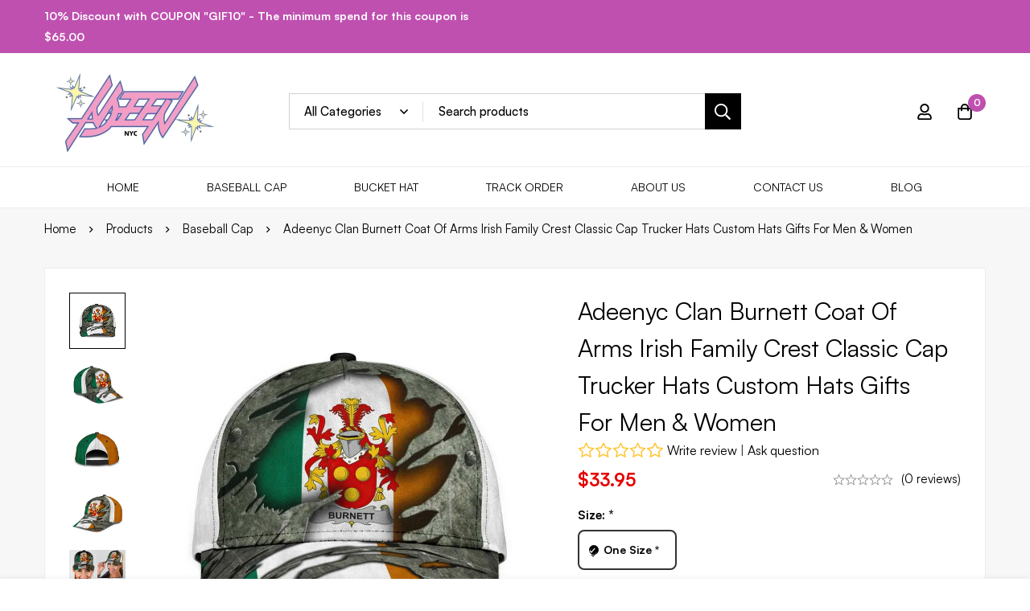

--- FILE ---
content_type: text/html; charset=UTF-8
request_url: https://adeenyc.com/product/adeenyc-clan-burnett-coat-of-arms-irish-family-crest-classic-cap-6486/
body_size: 64767
content:
<!DOCTYPE html>
<html lang="en-US" dir="ltr" prefix="og: https://ogp.me/ns#">
<!-- Google Tag Manager -->
<script>(function(w,d,s,l,i){w[l]=w[l]||[];w[l].push({'gtm.start':
new Date().getTime(),event:'gtm.js'});var f=d.getElementsByTagName(s)[0],
j=d.createElement(s),dl=l!='dataLayer'?'&l='+l:'';j.async=true;j.src=
'https://www.googletagmanager.com/gtm.js?id='+i+dl;f.parentNode.insertBefore(j,f);
})(window,document,'script','dataLayer','GTM-M9V74CBB');</script>
<!-- End Google Tag Manager -->	
<head>
		<meta charset="UTF-8">
	<meta name="viewport" content="width=device-width, initial-scale=1">
	<link rel="profile" href="https://gmpg.org/xfn/11">
					<noscript>
				<style>
				  m-image img{opacity: 1;}[data-image-loading]:after{animation-name: none;display: none;}
				</style>
			</noscript>
				<meta http-equiv="X-UA-Compatible" content="IE=edge" /><meta name="viewport" content="width=device-width, initial-scale=1">
<!-- Google Tag Manager by PYS -->
    <script data-cfasync="false" data-pagespeed-no-defer>
	    window.dataLayerPYS = window.dataLayerPYS || [];
	</script>
<!-- End Google Tag Manager by PYS -->
<!-- Search Engine Optimization by Rank Math - https://rankmath.com/ -->
<title>Adeenyc Clan Burnett Coat Of Arms Irish Family Crest Classic Cap Trucker Hats Custom Hats Gifts For Men &amp; Women Adeenyc.com</title>
<meta name="description" content="Adeenyc Clan Burnett Coat Of Arms Irish Family Crest Classic Cap Trucker Hats Custom Hats Gifts For Men &amp; Women. All of our All Over Print Classic Caps are"/>
<meta name="robots" content="follow, index, max-snippet:-1, max-video-preview:-1, max-image-preview:large"/>
<link rel="canonical" href="https://adeenyc.com/product/adeenyc-clan-burnett-coat-of-arms-irish-family-crest-classic-cap-6486/" />
<meta property="og:locale" content="en_US" />
<meta property="og:type" content="product" />
<meta property="og:title" content="Adeenyc Clan Burnett Coat Of Arms Irish Family Crest Classic Cap Trucker Hats Custom Hats Gifts For Men &amp; Women Adeenyc.com" />
<meta property="og:description" content="Adeenyc Clan Burnett Coat Of Arms Irish Family Crest Classic Cap Trucker Hats Custom Hats Gifts For Men &amp; Women. All of our All Over Print Classic Caps are" />
<meta property="og:url" content="https://adeenyc.com/product/adeenyc-clan-burnett-coat-of-arms-irish-family-crest-classic-cap-6486/" />
<meta property="og:site_name" content="Adeenyc.com" />
<meta property="og:image" content="https://adeenyc.com/wp-content/uploads/2023/09/cap-details-728x1024.jpg" />
<meta property="og:image:secure_url" content="https://adeenyc.com/wp-content/uploads/2023/09/cap-details-728x1024.jpg" />
<meta property="og:image:width" content="728" />
<meta property="og:image:height" content="1024" />
<meta property="og:image:alt" content="Cap Details - Adeenyc.com " />
<meta property="og:image:type" content="image/jpeg" />
<meta property="product:price:amount" content="33.95" />
<meta property="product:price:currency" content="USD" />
<meta property="product:availability" content="instock" />
<meta name="twitter:card" content="summary_large_image" />
<meta name="twitter:title" content="Adeenyc Clan Burnett Coat Of Arms Irish Family Crest Classic Cap Trucker Hats Custom Hats Gifts For Men &amp; Women Adeenyc.com" />
<meta name="twitter:description" content="Adeenyc Clan Burnett Coat Of Arms Irish Family Crest Classic Cap Trucker Hats Custom Hats Gifts For Men &amp; Women. All of our All Over Print Classic Caps are" />
<meta name="twitter:image" content="https://adeenyc.com/wp-content/uploads/2023/09/cap-details-728x1024.jpg" />
<meta name="twitter:label1" content="Price" />
<meta name="twitter:data1" content="&#036;33.95" />
<meta name="twitter:label2" content="Availability" />
<meta name="twitter:data2" content="In stock" />
<!-- /Rank Math WordPress SEO plugin -->

<script type='application/javascript'  id='pys-version-script'>console.log('PixelYourSite Free version 11.1.5.2');</script>
<link rel='dns-prefetch' href='//assets.pinterest.com' />
<style id='wp-img-auto-sizes-contain-inline-css'>
img:is([sizes=auto i],[sizes^="auto," i]){contain-intrinsic-size:3000px 1500px}
/*# sourceURL=wp-img-auto-sizes-contain-inline-css */
</style>
<style id='wp-emoji-styles-inline-css'>

	img.wp-smiley, img.emoji {
		display: inline !important;
		border: none !important;
		box-shadow: none !important;
		height: 1em !important;
		width: 1em !important;
		margin: 0 0.07em !important;
		vertical-align: -0.1em !important;
		background: none !important;
		padding: 0 !important;
	}
/*# sourceURL=wp-emoji-styles-inline-css */
</style>
<link rel='stylesheet' id='wp-block-library-css' href='https://adeenyc.com/wp-includes/css/dist/block-library/style.min.css' media='all' />
<style id='wp-block-library-theme-inline-css'>
.wp-block-audio :where(figcaption){color:#555;font-size:13px;text-align:center}.is-dark-theme .wp-block-audio :where(figcaption){color:#ffffffa6}.wp-block-audio{margin:0 0 1em}.wp-block-code{border:1px solid #ccc;border-radius:4px;font-family:Menlo,Consolas,monaco,monospace;padding:.8em 1em}.wp-block-embed :where(figcaption){color:#555;font-size:13px;text-align:center}.is-dark-theme .wp-block-embed :where(figcaption){color:#ffffffa6}.wp-block-embed{margin:0 0 1em}.blocks-gallery-caption{color:#555;font-size:13px;text-align:center}.is-dark-theme .blocks-gallery-caption{color:#ffffffa6}:root :where(.wp-block-image figcaption){color:#555;font-size:13px;text-align:center}.is-dark-theme :root :where(.wp-block-image figcaption){color:#ffffffa6}.wp-block-image{margin:0 0 1em}.wp-block-pullquote{border-bottom:4px solid;border-top:4px solid;color:currentColor;margin-bottom:1.75em}.wp-block-pullquote :where(cite),.wp-block-pullquote :where(footer),.wp-block-pullquote__citation{color:currentColor;font-size:.8125em;font-style:normal;text-transform:uppercase}.wp-block-quote{border-left:.25em solid;margin:0 0 1.75em;padding-left:1em}.wp-block-quote cite,.wp-block-quote footer{color:currentColor;font-size:.8125em;font-style:normal;position:relative}.wp-block-quote:where(.has-text-align-right){border-left:none;border-right:.25em solid;padding-left:0;padding-right:1em}.wp-block-quote:where(.has-text-align-center){border:none;padding-left:0}.wp-block-quote.is-large,.wp-block-quote.is-style-large,.wp-block-quote:where(.is-style-plain){border:none}.wp-block-search .wp-block-search__label{font-weight:700}.wp-block-search__button{border:1px solid #ccc;padding:.375em .625em}:where(.wp-block-group.has-background){padding:1.25em 2.375em}.wp-block-separator.has-css-opacity{opacity:.4}.wp-block-separator{border:none;border-bottom:2px solid;margin-left:auto;margin-right:auto}.wp-block-separator.has-alpha-channel-opacity{opacity:1}.wp-block-separator:not(.is-style-wide):not(.is-style-dots){width:100px}.wp-block-separator.has-background:not(.is-style-dots){border-bottom:none;height:1px}.wp-block-separator.has-background:not(.is-style-wide):not(.is-style-dots){height:2px}.wp-block-table{margin:0 0 1em}.wp-block-table td,.wp-block-table th{word-break:normal}.wp-block-table :where(figcaption){color:#555;font-size:13px;text-align:center}.is-dark-theme .wp-block-table :where(figcaption){color:#ffffffa6}.wp-block-video :where(figcaption){color:#555;font-size:13px;text-align:center}.is-dark-theme .wp-block-video :where(figcaption){color:#ffffffa6}.wp-block-video{margin:0 0 1em}:root :where(.wp-block-template-part.has-background){margin-bottom:0;margin-top:0;padding:1.25em 2.375em}
/*# sourceURL=/wp-includes/css/dist/block-library/theme.min.css */
</style>
<style id='global-styles-inline-css'>
:root{--wp--preset--aspect-ratio--square: 1;--wp--preset--aspect-ratio--4-3: 4/3;--wp--preset--aspect-ratio--3-4: 3/4;--wp--preset--aspect-ratio--3-2: 3/2;--wp--preset--aspect-ratio--2-3: 2/3;--wp--preset--aspect-ratio--16-9: 16/9;--wp--preset--aspect-ratio--9-16: 9/16;--wp--preset--color--black: #000000;--wp--preset--color--cyan-bluish-gray: #abb8c3;--wp--preset--color--white: #ffffff;--wp--preset--color--pale-pink: #f78da7;--wp--preset--color--vivid-red: #cf2e2e;--wp--preset--color--luminous-vivid-orange: #ff6900;--wp--preset--color--luminous-vivid-amber: #fcb900;--wp--preset--color--light-green-cyan: #7bdcb5;--wp--preset--color--vivid-green-cyan: #00d084;--wp--preset--color--pale-cyan-blue: #8ed1fc;--wp--preset--color--vivid-cyan-blue: #0693e3;--wp--preset--color--vivid-purple: #9b51e0;--wp--preset--gradient--vivid-cyan-blue-to-vivid-purple: linear-gradient(135deg,rgb(6,147,227) 0%,rgb(155,81,224) 100%);--wp--preset--gradient--light-green-cyan-to-vivid-green-cyan: linear-gradient(135deg,rgb(122,220,180) 0%,rgb(0,208,130) 100%);--wp--preset--gradient--luminous-vivid-amber-to-luminous-vivid-orange: linear-gradient(135deg,rgb(252,185,0) 0%,rgb(255,105,0) 100%);--wp--preset--gradient--luminous-vivid-orange-to-vivid-red: linear-gradient(135deg,rgb(255,105,0) 0%,rgb(207,46,46) 100%);--wp--preset--gradient--very-light-gray-to-cyan-bluish-gray: linear-gradient(135deg,rgb(238,238,238) 0%,rgb(169,184,195) 100%);--wp--preset--gradient--cool-to-warm-spectrum: linear-gradient(135deg,rgb(74,234,220) 0%,rgb(151,120,209) 20%,rgb(207,42,186) 40%,rgb(238,44,130) 60%,rgb(251,105,98) 80%,rgb(254,248,76) 100%);--wp--preset--gradient--blush-light-purple: linear-gradient(135deg,rgb(255,206,236) 0%,rgb(152,150,240) 100%);--wp--preset--gradient--blush-bordeaux: linear-gradient(135deg,rgb(254,205,165) 0%,rgb(254,45,45) 50%,rgb(107,0,62) 100%);--wp--preset--gradient--luminous-dusk: linear-gradient(135deg,rgb(255,203,112) 0%,rgb(199,81,192) 50%,rgb(65,88,208) 100%);--wp--preset--gradient--pale-ocean: linear-gradient(135deg,rgb(255,245,203) 0%,rgb(182,227,212) 50%,rgb(51,167,181) 100%);--wp--preset--gradient--electric-grass: linear-gradient(135deg,rgb(202,248,128) 0%,rgb(113,206,126) 100%);--wp--preset--gradient--midnight: linear-gradient(135deg,rgb(2,3,129) 0%,rgb(40,116,252) 100%);--wp--preset--font-size--small: 13px;--wp--preset--font-size--medium: 20px;--wp--preset--font-size--large: 36px;--wp--preset--font-size--x-large: 42px;--wp--preset--spacing--20: 0.44rem;--wp--preset--spacing--30: 0.67rem;--wp--preset--spacing--40: 1rem;--wp--preset--spacing--50: 1.5rem;--wp--preset--spacing--60: 2.25rem;--wp--preset--spacing--70: 3.38rem;--wp--preset--spacing--80: 5.06rem;--wp--preset--shadow--natural: 6px 6px 9px rgba(0, 0, 0, 0.2);--wp--preset--shadow--deep: 12px 12px 50px rgba(0, 0, 0, 0.4);--wp--preset--shadow--sharp: 6px 6px 0px rgba(0, 0, 0, 0.2);--wp--preset--shadow--outlined: 6px 6px 0px -3px rgb(255, 255, 255), 6px 6px rgb(0, 0, 0);--wp--preset--shadow--crisp: 6px 6px 0px rgb(0, 0, 0);}:where(.is-layout-flex){gap: 0.5em;}:where(.is-layout-grid){gap: 0.5em;}body .is-layout-flex{display: flex;}.is-layout-flex{flex-wrap: wrap;align-items: center;}.is-layout-flex > :is(*, div){margin: 0;}body .is-layout-grid{display: grid;}.is-layout-grid > :is(*, div){margin: 0;}:where(.wp-block-columns.is-layout-flex){gap: 2em;}:where(.wp-block-columns.is-layout-grid){gap: 2em;}:where(.wp-block-post-template.is-layout-flex){gap: 1.25em;}:where(.wp-block-post-template.is-layout-grid){gap: 1.25em;}.has-black-color{color: var(--wp--preset--color--black) !important;}.has-cyan-bluish-gray-color{color: var(--wp--preset--color--cyan-bluish-gray) !important;}.has-white-color{color: var(--wp--preset--color--white) !important;}.has-pale-pink-color{color: var(--wp--preset--color--pale-pink) !important;}.has-vivid-red-color{color: var(--wp--preset--color--vivid-red) !important;}.has-luminous-vivid-orange-color{color: var(--wp--preset--color--luminous-vivid-orange) !important;}.has-luminous-vivid-amber-color{color: var(--wp--preset--color--luminous-vivid-amber) !important;}.has-light-green-cyan-color{color: var(--wp--preset--color--light-green-cyan) !important;}.has-vivid-green-cyan-color{color: var(--wp--preset--color--vivid-green-cyan) !important;}.has-pale-cyan-blue-color{color: var(--wp--preset--color--pale-cyan-blue) !important;}.has-vivid-cyan-blue-color{color: var(--wp--preset--color--vivid-cyan-blue) !important;}.has-vivid-purple-color{color: var(--wp--preset--color--vivid-purple) !important;}.has-black-background-color{background-color: var(--wp--preset--color--black) !important;}.has-cyan-bluish-gray-background-color{background-color: var(--wp--preset--color--cyan-bluish-gray) !important;}.has-white-background-color{background-color: var(--wp--preset--color--white) !important;}.has-pale-pink-background-color{background-color: var(--wp--preset--color--pale-pink) !important;}.has-vivid-red-background-color{background-color: var(--wp--preset--color--vivid-red) !important;}.has-luminous-vivid-orange-background-color{background-color: var(--wp--preset--color--luminous-vivid-orange) !important;}.has-luminous-vivid-amber-background-color{background-color: var(--wp--preset--color--luminous-vivid-amber) !important;}.has-light-green-cyan-background-color{background-color: var(--wp--preset--color--light-green-cyan) !important;}.has-vivid-green-cyan-background-color{background-color: var(--wp--preset--color--vivid-green-cyan) !important;}.has-pale-cyan-blue-background-color{background-color: var(--wp--preset--color--pale-cyan-blue) !important;}.has-vivid-cyan-blue-background-color{background-color: var(--wp--preset--color--vivid-cyan-blue) !important;}.has-vivid-purple-background-color{background-color: var(--wp--preset--color--vivid-purple) !important;}.has-black-border-color{border-color: var(--wp--preset--color--black) !important;}.has-cyan-bluish-gray-border-color{border-color: var(--wp--preset--color--cyan-bluish-gray) !important;}.has-white-border-color{border-color: var(--wp--preset--color--white) !important;}.has-pale-pink-border-color{border-color: var(--wp--preset--color--pale-pink) !important;}.has-vivid-red-border-color{border-color: var(--wp--preset--color--vivid-red) !important;}.has-luminous-vivid-orange-border-color{border-color: var(--wp--preset--color--luminous-vivid-orange) !important;}.has-luminous-vivid-amber-border-color{border-color: var(--wp--preset--color--luminous-vivid-amber) !important;}.has-light-green-cyan-border-color{border-color: var(--wp--preset--color--light-green-cyan) !important;}.has-vivid-green-cyan-border-color{border-color: var(--wp--preset--color--vivid-green-cyan) !important;}.has-pale-cyan-blue-border-color{border-color: var(--wp--preset--color--pale-cyan-blue) !important;}.has-vivid-cyan-blue-border-color{border-color: var(--wp--preset--color--vivid-cyan-blue) !important;}.has-vivid-purple-border-color{border-color: var(--wp--preset--color--vivid-purple) !important;}.has-vivid-cyan-blue-to-vivid-purple-gradient-background{background: var(--wp--preset--gradient--vivid-cyan-blue-to-vivid-purple) !important;}.has-light-green-cyan-to-vivid-green-cyan-gradient-background{background: var(--wp--preset--gradient--light-green-cyan-to-vivid-green-cyan) !important;}.has-luminous-vivid-amber-to-luminous-vivid-orange-gradient-background{background: var(--wp--preset--gradient--luminous-vivid-amber-to-luminous-vivid-orange) !important;}.has-luminous-vivid-orange-to-vivid-red-gradient-background{background: var(--wp--preset--gradient--luminous-vivid-orange-to-vivid-red) !important;}.has-very-light-gray-to-cyan-bluish-gray-gradient-background{background: var(--wp--preset--gradient--very-light-gray-to-cyan-bluish-gray) !important;}.has-cool-to-warm-spectrum-gradient-background{background: var(--wp--preset--gradient--cool-to-warm-spectrum) !important;}.has-blush-light-purple-gradient-background{background: var(--wp--preset--gradient--blush-light-purple) !important;}.has-blush-bordeaux-gradient-background{background: var(--wp--preset--gradient--blush-bordeaux) !important;}.has-luminous-dusk-gradient-background{background: var(--wp--preset--gradient--luminous-dusk) !important;}.has-pale-ocean-gradient-background{background: var(--wp--preset--gradient--pale-ocean) !important;}.has-electric-grass-gradient-background{background: var(--wp--preset--gradient--electric-grass) !important;}.has-midnight-gradient-background{background: var(--wp--preset--gradient--midnight) !important;}.has-small-font-size{font-size: var(--wp--preset--font-size--small) !important;}.has-medium-font-size{font-size: var(--wp--preset--font-size--medium) !important;}.has-large-font-size{font-size: var(--wp--preset--font-size--large) !important;}.has-x-large-font-size{font-size: var(--wp--preset--font-size--x-large) !important;}
:where(.wp-block-post-template.is-layout-flex){gap: 1.25em;}:where(.wp-block-post-template.is-layout-grid){gap: 1.25em;}
:where(.wp-block-term-template.is-layout-flex){gap: 1.25em;}:where(.wp-block-term-template.is-layout-grid){gap: 1.25em;}
:where(.wp-block-columns.is-layout-flex){gap: 2em;}:where(.wp-block-columns.is-layout-grid){gap: 2em;}
:root :where(.wp-block-pullquote){font-size: 1.5em;line-height: 1.6;}
/*# sourceURL=global-styles-inline-css */
</style>
<style id='woocommerce-inline-inline-css'>
.woocommerce form .form-row .required { visibility: visible; }
/*# sourceURL=woocommerce-inline-inline-css */
</style>
<link rel='stylesheet' id='pinterest-for-woocommerce-pins-css' href='//adeenyc.com/wp-content/plugins/pinterest-for-woocommerce/assets/css/frontend/pinterest-for-woocommerce-pins.min.css' media='all' />
<link rel='stylesheet' id='font-awesome-pro-css' href='https://adeenyc.com/wp-content/themes/minimog/assets/fonts/awesome/css/all.min.css' media='all' />
<link rel='stylesheet' id='swiper-css' href='https://adeenyc.com/wp-content/plugins/elementor/assets/lib/swiper/v8/css/swiper.min.css' media='all' />
<link rel='stylesheet' id='minimog-style-css' href='https://adeenyc.com/wp-content/themes/minimog/style.min.css' media='all' />
<style id='minimog-style-inline-css'>
:root {
				--minimog-typography-body-font-family: Satoshi;
				--minimog-typography-body-font-size: 16px;
				--minimog-typography-body-font-weight: ;
				--minimog-typography-body-line-height: 24px;
				--minimog-typography-headings-font-family: Satoshi;
				--minimog-typography-headings-font-weight: ;
				--minimog-typography-headings-font-weight-secondary: 700;
				--minimog-typography-headings-text-transform: none;
				--minimog-typography-headings-letter-spacing: none;
				--minimog-typography-headings-2-font-family: inherit;
				--minimog-typography-headings-2-font-weight: ;
				--minimog-typography-button-font-family: Satoshi;
				--minimog-typography-button-font-size: 16px;
				--minimog-typography-button-font-weight: 500;
				--minimog-typography-button-text-transform: none;
				--minimog-typography-button-letter-spacing: 0px;
				--minimog-typography-form-font-family: Satoshi;
				--minimog-typography-form-font-size: 15px;
				--minimog-typography-form-font-weight: 500;
				--minimog-color-primary: rgb(191,80,176);
				--minimog-color-primary-rgb: 0,0,0;
				--minimog-color-secondary: #000;
				--minimog-color-text: #666;
				--minimog-color-text-bit-lighten: #7e7e7e;
				--minimog-color-text-lighten: #ababab;
				--minimog-color-heading: #000000;
				--minimog-color-link: #000;
				--minimog-color-link-hover: #999;
				--minimog-color-box-white-background: #fff;
				--minimog-color-box-white-border: #ededed;
				--minimog-color-box-white-border-02: #e9e9e9;
				--minimog-color-box-white-border-03: #e6e6e6;
				--minimog-color-box-grey-background: #f8f8f8;
				--minimog-color-box-light-grey-background: #f9f9fb;
				--minimog-color-box-fill-separator: #eee;
				--minimog-color-box-border: #eee;
				--minimog-color-box-border-lighten: #ededed;
				--minimog-color-button-text: #fff;
				--minimog-color-button-border: #000;
				--minimog-color-button-background: #000;
				--minimog-color-button-hover-text: #fff;
				--minimog-color-button-hover-border: #000;
				--minimog-color-button-hover-background: #000;
				--minimog-color-button2-text: #000;
				--minimog-color-button2-border: #EDEDED;
				--minimog-color-button2-background: #EDEDED;
				--minimog-color-button2-hover-text: #fff;
				--minimog-color-button2-hover-border: #000;
				--minimog-color-button2-hover-background: #000;
				--minimog-color-form-text: #000;
				--minimog-color-form-border: #d2d2d2;
				--minimog-color-form-background: #fff;
				--minimog-color-form-shadow: 			;
				--minimog-color-form-focus-text: #000;
				--minimog-color-form-focus-border: #000;
				--minimog-color-form-focus-background: #fff;
				--minimog-color-form-focus-shadow: 			;
				--minimog-color-sub-menu-border: #ededed;
				--minimog-color-sub-menu-background: #fff;
				--minimog-small-rounded: 0;
				--minimog-normal-rounded: 0;
				--minimog-semi-rounded: 0;
				--minimog-large-rounded: 0;
				--minimog-form-input-normal-border-thickness: 1px;
				--minimog-form-input-normal-rounded: 0;
				--minimog-form-input-small-rounded: 5px;
				--minimog-form-textarea-rounded: 0;
				--minimog-button-rounded: 0;
				--minimog-button-small-rounded: 5px;
				--minimog-button-large-rounded: 5px;
				--minimog-header-nav-font:  14px/22px  Satoshi;
			}
body {
				--minimog-branding-size: 221px;
				--minimog-tablet-branding-size: 120px;
				--minimog-mobile-branding-size: 100px;
				--minimog-sticky-branding-size: 145px;
			}.header-categories-nav { --link-rounded: 0px; }.page-title-bar { --heading-font-size: 36px; }.page-title-bar-minimal-01{ --breadcrumb-align: flex-start;--breadcrumb-height: 52px }
body { background-color: #F7F7F7; }.page-header .branding__logo a { padding-top: 5px;padding-right: 0;padding-bottom: 5px;padding-left: 0; }.top-bar-01 { font-family: Satoshi;font-weight: 700;font-size: 14px;line-height: 26px;letter-spacing: 0px;color: #ffffff; }.top-bar-01 { background-color: rgb(191,80,176)  }.top-bar-01 { --top-bar-link-color: #fff  }.top-bar-01 { --top-bar-link-hover-color: rgba(255, 255, 255, 0.7)  }.top-bar-01 { --top-bar-tag-color: #000  }.top-bar-01 { --top-bar-tag-background: #fff  }#page-header.header-pinned .page-header-inner { background-color: #fff!important; }.page-header .menu--primary > ul > li > a { font-family: Satoshi;text-transform: uppercase;font-size: 14px;line-height: 22px;letter-spacing: 0px; }.header-icon .text { font-family: Satoshi;text-transform: uppercase;font-size: 14px;line-height: 22px;letter-spacing: 0px; }.header-categories-nav .nav-toggle-btn { font-family: Satoshi;text-transform: uppercase;font-size: 14px;line-height: 22px;letter-spacing: 0px; }.mini-cart-total { font-family: Satoshi;text-transform: uppercase;font-size: 14px;line-height: 22px;letter-spacing: 0px; }.page-header.header-dark .page-header-inner { background-color: #fff; }.header-below { border-top: 1px solid #eee;border-right: 0px solid #eee;border-bottom: 1px solid #eee;border-left: 0px solid #eee; }.header-categories-nav { --menu-background: #fff  }.header-categories-nav { --menu-border-color: #eee  }.header-categories-nav { --link-color: #000  }.header-categories-nav { --link-hover-color: #fff  }.header-categories-nav { --link-hover-background: #000  }.header-categories-nav { --link-arrow-color: #999  }.header-categories-nav { --link-hover-arrow-color: #fff  }.desktop-menu .sm-simple .children, .primary-menu-sub-visual { box-shadow: 0px 0px 30px 0px rgba(0, 0, 0, 0.06); }.page-mobile-main-menu > .inner { background-color: #fff; }.page-mobile-main-menu .menu__container > li > a { padding-top: 13px;padding-right: 0;padding-bottom: 13px;padding-left: 0; }.page-title-bar-minimal-01 { margin-bottom: 22px; }.page-title-bar-minimal-01 { --breadcrumb-align: flex-start; }.page-title-bar-fill-01 { --breadcrumb-align: center; }.page-title-bar-fill-01 .page-title-bar-bg { background-color: #EDECEA;background-repeat: no-repeat;background-size: cover;background-position: center center;background-image: url( https://adeenyc.com/wp-content/themes/minimog/assets/images/title-bar/fill-01.jpg ); }.error404 { background-color: #f5f1ed; }.minimog-pre-loader-gif-img { width: 100px; }.price, .amount, .tr-price, .woosw-content-item--price { color: #666 !important }.price del, del .amount, .tr-price del, .woosw-content-item--price del { color: #666 !important }ins .amount, .product.sale ins, .product.sale ins .amount, .single-product .product.sale .entry-summary > .price ins .amount { color: #B82121 !important }
/*# sourceURL=minimog-style-inline-css */
</style>
<link rel='stylesheet' id='perfect-scrollbar-css' href='https://adeenyc.com/wp-content/themes/minimog/assets/libs/perfect-scrollbar/perfect-scrollbar.min.css' media='all' />
<link rel='stylesheet' id='minimog-wc-frontend-css' href='https://adeenyc.com/wp-content/themes/minimog/assets/css/wc/frontend.min.css' media='all' />
<link rel='stylesheet' id='select2-css' href='https://adeenyc.com/wp-content/plugins/woocommerce/assets/css/select2.css' media='all' />
<link rel='stylesheet' id='lightgallery-css' href='https://adeenyc.com/wp-content/themes/minimog/assets/libs/lightGallery/css/lightgallery.min.css' media='all' />
<link rel='stylesheet' id='font-satoshi-css' href='https://adeenyc.com/wp-content/themes/minimog/assets/fonts/satoshi/font-satoshi.min.css' media='all' />
<link rel='stylesheet' id='elementor-frontend-css' href='https://adeenyc.com/wp-content/uploads/elementor/css/custom-frontend.min.css' media='all' />
<link rel='stylesheet' id='elementor-post-4-css' href='https://adeenyc.com/wp-content/uploads/elementor/css/post-4.css' media='all' />
<link rel='stylesheet' id='elementor-post-94-css' href='https://adeenyc.com/wp-content/uploads/elementor/css/post-94.css' media='all' />
<link rel='stylesheet' id='dns-product-css' href='https://adeenyc.com/wp-content/plugins/dns-product/assets/css/dns-product.css' media='all' />
<script type="text/template" id="tmpl-variation-template">
	<div class="woocommerce-variation-description">{{{ data.variation.variation_description }}}</div>
	<div class="woocommerce-variation-price">{{{ data.variation.price_html }}}</div>
	<div class="woocommerce-variation-availability">{{{ data.variation.availability_html }}}</div>
</script>
<script type="text/template" id="tmpl-unavailable-variation-template">
	<p role="alert">Sorry, this product is unavailable. Please choose a different combination.</p>
</script>
<script src="https://adeenyc.com/wp-includes/js/jquery/jquery.min.js" id="jquery-core-js"></script>
<script src="https://adeenyc.com/wp-includes/js/jquery/jquery-migrate.min.js" id="jquery-migrate-js"></script>
<script src="https://adeenyc.com/wp-content/plugins/woocommerce/assets/js/jquery-blockui/jquery.blockUI.min.js" id="wc-jquery-blockui-js" data-wp-strategy="defer"></script>
<script id="wc-add-to-cart-js-extra">
var wc_add_to_cart_params = {"ajax_url":"/wp-admin/admin-ajax.php","wc_ajax_url":"/?wc-ajax=%%endpoint%%","i18n_view_cart":"View cart","cart_url":"https://adeenyc.com/cart/","is_cart":"","cart_redirect_after_add":"no"};
//# sourceURL=wc-add-to-cart-js-extra
</script>
<script src="https://adeenyc.com/wp-content/plugins/woocommerce/assets/js/frontend/add-to-cart.min.js" id="wc-add-to-cart-js" defer data-wp-strategy="defer"></script>
<script id="wc-single-product-js-extra">
var wc_single_product_params = {"i18n_required_rating_text":"Please select a rating","i18n_rating_options":["1 of 5 stars","2 of 5 stars","3 of 5 stars","4 of 5 stars","5 of 5 stars"],"i18n_product_gallery_trigger_text":"View full-screen image gallery","review_rating_required":"yes","flexslider":{"rtl":false,"animation":"slide","smoothHeight":true,"directionNav":false,"controlNav":"thumbnails","slideshow":false,"animationSpeed":500,"animationLoop":false,"allowOneSlide":false},"zoom_enabled":"","zoom_options":[],"photoswipe_enabled":"","photoswipe_options":{"shareEl":false,"closeOnScroll":false,"history":false,"hideAnimationDuration":0,"showAnimationDuration":0},"flexslider_enabled":""};
//# sourceURL=wc-single-product-js-extra
</script>
<script src="https://adeenyc.com/wp-content/themes/minimog/assets/js/woo/single-product.min.js" id="wc-single-product-js" defer data-wp-strategy="defer"></script>
<script src="https://adeenyc.com/wp-content/plugins/woocommerce/assets/js/js-cookie/js.cookie.min.js" id="wc-js-cookie-js" data-wp-strategy="defer"></script>
<script id="woocommerce-js-extra">
var woocommerce_params = {"ajax_url":"/wp-admin/admin-ajax.php","wc_ajax_url":"/?wc-ajax=%%endpoint%%","i18n_password_show":"Show password","i18n_password_hide":"Hide password"};
//# sourceURL=woocommerce-js-extra
</script>
<script src="https://adeenyc.com/wp-content/plugins/woocommerce/assets/js/frontend/woocommerce.min.js" id="woocommerce-js" defer data-wp-strategy="defer"></script>
<script src="https://adeenyc.com/wp-content/plugins/woocommerce/assets/js/selectWoo/selectWoo.full.min.js" id="selectWoo-js" defer data-wp-strategy="defer"></script>
<script id="wc-country-select-js-extra">
var wc_country_select_params = {"countries":"{\"AF\":[],\"AL\":{\"AL-01\":\"Berat\",\"AL-09\":\"Dib\\u00ebr\",\"AL-02\":\"Durr\\u00ebs\",\"AL-03\":\"Elbasan\",\"AL-04\":\"Fier\",\"AL-05\":\"Gjirokast\\u00ebr\",\"AL-06\":\"Kor\\u00e7\\u00eb\",\"AL-07\":\"Kuk\\u00ebs\",\"AL-08\":\"Lezh\\u00eb\",\"AL-10\":\"Shkod\\u00ebr\",\"AL-11\":\"Tirana\",\"AL-12\":\"Vlor\\u00eb\"},\"AO\":{\"BGO\":\"Bengo\",\"BLU\":\"Benguela\",\"BIE\":\"Bi\\u00e9\",\"CAB\":\"Cabinda\",\"CNN\":\"Cunene\",\"HUA\":\"Huambo\",\"HUI\":\"Hu\\u00edla\",\"CCU\":\"Kuando Kubango\",\"CNO\":\"Kwanza-Norte\",\"CUS\":\"Kwanza-Sul\",\"LUA\":\"Luanda\",\"LNO\":\"Lunda-Norte\",\"LSU\":\"Lunda-Sul\",\"MAL\":\"Malanje\",\"MOX\":\"Moxico\",\"NAM\":\"Namibe\",\"UIG\":\"U\\u00edge\",\"ZAI\":\"Zaire\"},\"AR\":{\"C\":\"Ciudad Aut\\u00f3noma de Buenos Aires\",\"B\":\"Buenos Aires\",\"K\":\"Catamarca\",\"H\":\"Chaco\",\"U\":\"Chubut\",\"X\":\"C\\u00f3rdoba\",\"W\":\"Corrientes\",\"E\":\"Entre R\\u00edos\",\"P\":\"Formosa\",\"Y\":\"Jujuy\",\"L\":\"La Pampa\",\"F\":\"La Rioja\",\"M\":\"Mendoza\",\"N\":\"Misiones\",\"Q\":\"Neuqu\\u00e9n\",\"R\":\"R\\u00edo Negro\",\"A\":\"Salta\",\"J\":\"San Juan\",\"D\":\"San Luis\",\"Z\":\"Santa Cruz\",\"S\":\"Santa Fe\",\"G\":\"Santiago del Estero\",\"V\":\"Tierra del Fuego\",\"T\":\"Tucum\\u00e1n\"},\"AT\":[],\"AU\":{\"ACT\":\"Australian Capital Territory\",\"NSW\":\"New South Wales\",\"NT\":\"Northern Territory\",\"QLD\":\"Queensland\",\"SA\":\"South Australia\",\"TAS\":\"Tasmania\",\"VIC\":\"Victoria\",\"WA\":\"Western Australia\"},\"AX\":[],\"BD\":{\"BD-05\":\"Bagerhat\",\"BD-01\":\"Bandarban\",\"BD-02\":\"Barguna\",\"BD-06\":\"Barishal\",\"BD-07\":\"Bhola\",\"BD-03\":\"Bogura\",\"BD-04\":\"Brahmanbaria\",\"BD-09\":\"Chandpur\",\"BD-10\":\"Chattogram\",\"BD-12\":\"Chuadanga\",\"BD-11\":\"Cox's Bazar\",\"BD-08\":\"Cumilla\",\"BD-13\":\"Dhaka\",\"BD-14\":\"Dinajpur\",\"BD-15\":\"Faridpur \",\"BD-16\":\"Feni\",\"BD-19\":\"Gaibandha\",\"BD-18\":\"Gazipur\",\"BD-17\":\"Gopalganj\",\"BD-20\":\"Habiganj\",\"BD-21\":\"Jamalpur\",\"BD-22\":\"Jashore\",\"BD-25\":\"Jhalokati\",\"BD-23\":\"Jhenaidah\",\"BD-24\":\"Joypurhat\",\"BD-29\":\"Khagrachhari\",\"BD-27\":\"Khulna\",\"BD-26\":\"Kishoreganj\",\"BD-28\":\"Kurigram\",\"BD-30\":\"Kushtia\",\"BD-31\":\"Lakshmipur\",\"BD-32\":\"Lalmonirhat\",\"BD-36\":\"Madaripur\",\"BD-37\":\"Magura\",\"BD-33\":\"Manikganj \",\"BD-39\":\"Meherpur\",\"BD-38\":\"Moulvibazar\",\"BD-35\":\"Munshiganj\",\"BD-34\":\"Mymensingh\",\"BD-48\":\"Naogaon\",\"BD-43\":\"Narail\",\"BD-40\":\"Narayanganj\",\"BD-42\":\"Narsingdi\",\"BD-44\":\"Natore\",\"BD-45\":\"Nawabganj\",\"BD-41\":\"Netrakona\",\"BD-46\":\"Nilphamari\",\"BD-47\":\"Noakhali\",\"BD-49\":\"Pabna\",\"BD-52\":\"Panchagarh\",\"BD-51\":\"Patuakhali\",\"BD-50\":\"Pirojpur\",\"BD-53\":\"Rajbari\",\"BD-54\":\"Rajshahi\",\"BD-56\":\"Rangamati\",\"BD-55\":\"Rangpur\",\"BD-58\":\"Satkhira\",\"BD-62\":\"Shariatpur\",\"BD-57\":\"Sherpur\",\"BD-59\":\"Sirajganj\",\"BD-61\":\"Sunamganj\",\"BD-60\":\"Sylhet\",\"BD-63\":\"Tangail\",\"BD-64\":\"Thakurgaon\"},\"BE\":[],\"BG\":{\"BG-01\":\"Blagoevgrad\",\"BG-02\":\"Burgas\",\"BG-08\":\"Dobrich\",\"BG-07\":\"Gabrovo\",\"BG-26\":\"Haskovo\",\"BG-09\":\"Kardzhali\",\"BG-10\":\"Kyustendil\",\"BG-11\":\"Lovech\",\"BG-12\":\"Montana\",\"BG-13\":\"Pazardzhik\",\"BG-14\":\"Pernik\",\"BG-15\":\"Pleven\",\"BG-16\":\"Plovdiv\",\"BG-17\":\"Razgrad\",\"BG-18\":\"Ruse\",\"BG-27\":\"Shumen\",\"BG-19\":\"Silistra\",\"BG-20\":\"Sliven\",\"BG-21\":\"Smolyan\",\"BG-23\":\"Sofia District\",\"BG-22\":\"Sofia\",\"BG-24\":\"Stara Zagora\",\"BG-25\":\"Targovishte\",\"BG-03\":\"Varna\",\"BG-04\":\"Veliko Tarnovo\",\"BG-05\":\"Vidin\",\"BG-06\":\"Vratsa\",\"BG-28\":\"Yambol\"},\"BH\":[],\"BI\":[],\"BJ\":{\"AL\":\"Alibori\",\"AK\":\"Atakora\",\"AQ\":\"Atlantique\",\"BO\":\"Borgou\",\"CO\":\"Collines\",\"KO\":\"Kouffo\",\"DO\":\"Donga\",\"LI\":\"Littoral\",\"MO\":\"Mono\",\"OU\":\"Ou\\u00e9m\\u00e9\",\"PL\":\"Plateau\",\"ZO\":\"Zou\"},\"BO\":{\"BO-B\":\"Beni\",\"BO-H\":\"Chuquisaca\",\"BO-C\":\"Cochabamba\",\"BO-L\":\"La Paz\",\"BO-O\":\"Oruro\",\"BO-N\":\"Pando\",\"BO-P\":\"Potos\\u00ed\",\"BO-S\":\"Santa Cruz\",\"BO-T\":\"Tarija\"},\"BR\":{\"AC\":\"Acre\",\"AL\":\"Alagoas\",\"AP\":\"Amap\\u00e1\",\"AM\":\"Amazonas\",\"BA\":\"Bahia\",\"CE\":\"Cear\\u00e1\",\"DF\":\"Distrito Federal\",\"ES\":\"Esp\\u00edrito Santo\",\"GO\":\"Goi\\u00e1s\",\"MA\":\"Maranh\\u00e3o\",\"MT\":\"Mato Grosso\",\"MS\":\"Mato Grosso do Sul\",\"MG\":\"Minas Gerais\",\"PA\":\"Par\\u00e1\",\"PB\":\"Para\\u00edba\",\"PR\":\"Paran\\u00e1\",\"PE\":\"Pernambuco\",\"PI\":\"Piau\\u00ed\",\"RJ\":\"Rio de Janeiro\",\"RN\":\"Rio Grande do Norte\",\"RS\":\"Rio Grande do Sul\",\"RO\":\"Rond\\u00f4nia\",\"RR\":\"Roraima\",\"SC\":\"Santa Catarina\",\"SP\":\"S\\u00e3o Paulo\",\"SE\":\"Sergipe\",\"TO\":\"Tocantins\"},\"CA\":{\"AB\":\"Alberta\",\"BC\":\"British Columbia\",\"MB\":\"Manitoba\",\"NB\":\"New Brunswick\",\"NL\":\"Newfoundland and Labrador\",\"NT\":\"Northwest Territories\",\"NS\":\"Nova Scotia\",\"NU\":\"Nunavut\",\"ON\":\"Ontario\",\"PE\":\"Prince Edward Island\",\"QC\":\"Quebec\",\"SK\":\"Saskatchewan\",\"YT\":\"Yukon Territory\"},\"CH\":{\"AG\":\"Aargau\",\"AR\":\"Appenzell Ausserrhoden\",\"AI\":\"Appenzell Innerrhoden\",\"BL\":\"Basel-Landschaft\",\"BS\":\"Basel-Stadt\",\"BE\":\"Bern\",\"FR\":\"Fribourg\",\"GE\":\"Geneva\",\"GL\":\"Glarus\",\"GR\":\"Graub\\u00fcnden\",\"JU\":\"Jura\",\"LU\":\"Luzern\",\"NE\":\"Neuch\\u00e2tel\",\"NW\":\"Nidwalden\",\"OW\":\"Obwalden\",\"SH\":\"Schaffhausen\",\"SZ\":\"Schwyz\",\"SO\":\"Solothurn\",\"SG\":\"St. Gallen\",\"TG\":\"Thurgau\",\"TI\":\"Ticino\",\"UR\":\"Uri\",\"VS\":\"Valais\",\"VD\":\"Vaud\",\"ZG\":\"Zug\",\"ZH\":\"Z\\u00fcrich\"},\"CL\":{\"CL-AI\":\"Ais\\u00e9n del General Carlos Iba\\u00f1ez del Campo\",\"CL-AN\":\"Antofagasta\",\"CL-AP\":\"Arica y Parinacota\",\"CL-AR\":\"La Araucan\\u00eda\",\"CL-AT\":\"Atacama\",\"CL-BI\":\"Biob\\u00edo\",\"CL-CO\":\"Coquimbo\",\"CL-LI\":\"Libertador General Bernardo O'Higgins\",\"CL-LL\":\"Los Lagos\",\"CL-LR\":\"Los R\\u00edos\",\"CL-MA\":\"Magallanes\",\"CL-ML\":\"Maule\",\"CL-NB\":\"\\u00d1uble\",\"CL-RM\":\"Regi\\u00f3n Metropolitana de Santiago\",\"CL-TA\":\"Tarapac\\u00e1\",\"CL-VS\":\"Valpara\\u00edso\"},\"CN\":{\"CN1\":\"Yunnan / \\u4e91\\u5357\",\"CN2\":\"Beijing / \\u5317\\u4eac\",\"CN3\":\"Tianjin / \\u5929\\u6d25\",\"CN4\":\"Hebei / \\u6cb3\\u5317\",\"CN5\":\"Shanxi / \\u5c71\\u897f\",\"CN6\":\"Inner Mongolia / \\u5167\\u8499\\u53e4\",\"CN7\":\"Liaoning / \\u8fbd\\u5b81\",\"CN8\":\"Jilin / \\u5409\\u6797\",\"CN9\":\"Heilongjiang / \\u9ed1\\u9f99\\u6c5f\",\"CN10\":\"Shanghai / \\u4e0a\\u6d77\",\"CN11\":\"Jiangsu / \\u6c5f\\u82cf\",\"CN12\":\"Zhejiang / \\u6d59\\u6c5f\",\"CN13\":\"Anhui / \\u5b89\\u5fbd\",\"CN14\":\"Fujian / \\u798f\\u5efa\",\"CN15\":\"Jiangxi / \\u6c5f\\u897f\",\"CN16\":\"Shandong / \\u5c71\\u4e1c\",\"CN17\":\"Henan / \\u6cb3\\u5357\",\"CN18\":\"Hubei / \\u6e56\\u5317\",\"CN19\":\"Hunan / \\u6e56\\u5357\",\"CN20\":\"Guangdong / \\u5e7f\\u4e1c\",\"CN21\":\"Guangxi Zhuang / \\u5e7f\\u897f\\u58ee\\u65cf\",\"CN22\":\"Hainan / \\u6d77\\u5357\",\"CN23\":\"Chongqing / \\u91cd\\u5e86\",\"CN24\":\"Sichuan / \\u56db\\u5ddd\",\"CN25\":\"Guizhou / \\u8d35\\u5dde\",\"CN26\":\"Shaanxi / \\u9655\\u897f\",\"CN27\":\"Gansu / \\u7518\\u8083\",\"CN28\":\"Qinghai / \\u9752\\u6d77\",\"CN29\":\"Ningxia Hui / \\u5b81\\u590f\",\"CN30\":\"Macao / \\u6fb3\\u95e8\",\"CN31\":\"Tibet / \\u897f\\u85cf\",\"CN32\":\"Xinjiang / \\u65b0\\u7586\"},\"CO\":{\"CO-AMA\":\"Amazonas\",\"CO-ANT\":\"Antioquia\",\"CO-ARA\":\"Arauca\",\"CO-ATL\":\"Atl\\u00e1ntico\",\"CO-BOL\":\"Bol\\u00edvar\",\"CO-BOY\":\"Boyac\\u00e1\",\"CO-CAL\":\"Caldas\",\"CO-CAQ\":\"Caquet\\u00e1\",\"CO-CAS\":\"Casanare\",\"CO-CAU\":\"Cauca\",\"CO-CES\":\"Cesar\",\"CO-CHO\":\"Choc\\u00f3\",\"CO-COR\":\"C\\u00f3rdoba\",\"CO-CUN\":\"Cundinamarca\",\"CO-DC\":\"Capital District\",\"CO-GUA\":\"Guain\\u00eda\",\"CO-GUV\":\"Guaviare\",\"CO-HUI\":\"Huila\",\"CO-LAG\":\"La Guajira\",\"CO-MAG\":\"Magdalena\",\"CO-MET\":\"Meta\",\"CO-NAR\":\"Nari\\u00f1o\",\"CO-NSA\":\"Norte de Santander\",\"CO-PUT\":\"Putumayo\",\"CO-QUI\":\"Quind\\u00edo\",\"CO-RIS\":\"Risaralda\",\"CO-SAN\":\"Santander\",\"CO-SAP\":\"San Andr\\u00e9s & Providencia\",\"CO-SUC\":\"Sucre\",\"CO-TOL\":\"Tolima\",\"CO-VAC\":\"Valle del Cauca\",\"CO-VAU\":\"Vaup\\u00e9s\",\"CO-VID\":\"Vichada\"},\"CR\":{\"CR-A\":\"Alajuela\",\"CR-C\":\"Cartago\",\"CR-G\":\"Guanacaste\",\"CR-H\":\"Heredia\",\"CR-L\":\"Lim\\u00f3n\",\"CR-P\":\"Puntarenas\",\"CR-SJ\":\"San Jos\\u00e9\"},\"CZ\":[],\"DE\":{\"DE-BW\":\"Baden-W\\u00fcrttemberg\",\"DE-BY\":\"Bavaria\",\"DE-BE\":\"Berlin\",\"DE-BB\":\"Brandenburg\",\"DE-HB\":\"Bremen\",\"DE-HH\":\"Hamburg\",\"DE-HE\":\"Hesse\",\"DE-MV\":\"Mecklenburg-Vorpommern\",\"DE-NI\":\"Lower Saxony\",\"DE-NW\":\"North Rhine-Westphalia\",\"DE-RP\":\"Rhineland-Palatinate\",\"DE-SL\":\"Saarland\",\"DE-SN\":\"Saxony\",\"DE-ST\":\"Saxony-Anhalt\",\"DE-SH\":\"Schleswig-Holstein\",\"DE-TH\":\"Thuringia\"},\"DK\":[],\"DO\":{\"DO-01\":\"Distrito Nacional\",\"DO-02\":\"Azua\",\"DO-03\":\"Baoruco\",\"DO-04\":\"Barahona\",\"DO-33\":\"Cibao Nordeste\",\"DO-34\":\"Cibao Noroeste\",\"DO-35\":\"Cibao Norte\",\"DO-36\":\"Cibao Sur\",\"DO-05\":\"Dajab\\u00f3n\",\"DO-06\":\"Duarte\",\"DO-08\":\"El Seibo\",\"DO-37\":\"El Valle\",\"DO-07\":\"El\\u00edas Pi\\u00f1a\",\"DO-38\":\"Enriquillo\",\"DO-09\":\"Espaillat\",\"DO-30\":\"Hato Mayor\",\"DO-19\":\"Hermanas Mirabal\",\"DO-39\":\"Hig\\u00fcamo\",\"DO-10\":\"Independencia\",\"DO-11\":\"La Altagracia\",\"DO-12\":\"La Romana\",\"DO-13\":\"La Vega\",\"DO-14\":\"Mar\\u00eda Trinidad S\\u00e1nchez\",\"DO-28\":\"Monse\\u00f1or Nouel\",\"DO-15\":\"Monte Cristi\",\"DO-29\":\"Monte Plata\",\"DO-40\":\"Ozama\",\"DO-16\":\"Pedernales\",\"DO-17\":\"Peravia\",\"DO-18\":\"Puerto Plata\",\"DO-20\":\"Saman\\u00e1\",\"DO-21\":\"San Crist\\u00f3bal\",\"DO-31\":\"San Jos\\u00e9 de Ocoa\",\"DO-22\":\"San Juan\",\"DO-23\":\"San Pedro de Macor\\u00eds\",\"DO-24\":\"S\\u00e1nchez Ram\\u00edrez\",\"DO-25\":\"Santiago\",\"DO-26\":\"Santiago Rodr\\u00edguez\",\"DO-32\":\"Santo Domingo\",\"DO-41\":\"Valdesia\",\"DO-27\":\"Valverde\",\"DO-42\":\"Yuma\"},\"DZ\":{\"DZ-01\":\"Adrar\",\"DZ-02\":\"Chlef\",\"DZ-03\":\"Laghouat\",\"DZ-04\":\"Oum El Bouaghi\",\"DZ-05\":\"Batna\",\"DZ-06\":\"B\\u00e9ja\\u00efa\",\"DZ-07\":\"Biskra\",\"DZ-08\":\"B\\u00e9char\",\"DZ-09\":\"Blida\",\"DZ-10\":\"Bouira\",\"DZ-11\":\"Tamanghasset\",\"DZ-12\":\"T\\u00e9bessa\",\"DZ-13\":\"Tlemcen\",\"DZ-14\":\"Tiaret\",\"DZ-15\":\"Tizi Ouzou\",\"DZ-16\":\"Algiers\",\"DZ-17\":\"Djelfa\",\"DZ-18\":\"Jijel\",\"DZ-19\":\"S\\u00e9tif\",\"DZ-20\":\"Sa\\u00efda\",\"DZ-21\":\"Skikda\",\"DZ-22\":\"Sidi Bel Abb\\u00e8s\",\"DZ-23\":\"Annaba\",\"DZ-24\":\"Guelma\",\"DZ-25\":\"Constantine\",\"DZ-26\":\"M\\u00e9d\\u00e9a\",\"DZ-27\":\"Mostaganem\",\"DZ-28\":\"M\\u2019Sila\",\"DZ-29\":\"Mascara\",\"DZ-30\":\"Ouargla\",\"DZ-31\":\"Oran\",\"DZ-32\":\"El Bayadh\",\"DZ-33\":\"Illizi\",\"DZ-34\":\"Bordj Bou Arr\\u00e9ridj\",\"DZ-35\":\"Boumerd\\u00e8s\",\"DZ-36\":\"El Tarf\",\"DZ-37\":\"Tindouf\",\"DZ-38\":\"Tissemsilt\",\"DZ-39\":\"El Oued\",\"DZ-40\":\"Khenchela\",\"DZ-41\":\"Souk Ahras\",\"DZ-42\":\"Tipasa\",\"DZ-43\":\"Mila\",\"DZ-44\":\"A\\u00efn Defla\",\"DZ-45\":\"Naama\",\"DZ-46\":\"A\\u00efn T\\u00e9mouchent\",\"DZ-47\":\"Gharda\\u00efa\",\"DZ-48\":\"Relizane\"},\"EE\":[],\"EC\":{\"EC-A\":\"Azuay\",\"EC-B\":\"Bol\\u00edvar\",\"EC-F\":\"Ca\\u00f1ar\",\"EC-C\":\"Carchi\",\"EC-H\":\"Chimborazo\",\"EC-X\":\"Cotopaxi\",\"EC-O\":\"El Oro\",\"EC-E\":\"Esmeraldas\",\"EC-W\":\"Gal\\u00e1pagos\",\"EC-G\":\"Guayas\",\"EC-I\":\"Imbabura\",\"EC-L\":\"Loja\",\"EC-R\":\"Los R\\u00edos\",\"EC-M\":\"Manab\\u00ed\",\"EC-S\":\"Morona-Santiago\",\"EC-N\":\"Napo\",\"EC-D\":\"Orellana\",\"EC-Y\":\"Pastaza\",\"EC-P\":\"Pichincha\",\"EC-SE\":\"Santa Elena\",\"EC-SD\":\"Santo Domingo de los Ts\\u00e1chilas\",\"EC-U\":\"Sucumb\\u00edos\",\"EC-T\":\"Tungurahua\",\"EC-Z\":\"Zamora-Chinchipe\"},\"EG\":{\"EGALX\":\"Alexandria\",\"EGASN\":\"Aswan\",\"EGAST\":\"Asyut\",\"EGBA\":\"Red Sea\",\"EGBH\":\"Beheira\",\"EGBNS\":\"Beni Suef\",\"EGC\":\"Cairo\",\"EGDK\":\"Dakahlia\",\"EGDT\":\"Damietta\",\"EGFYM\":\"Faiyum\",\"EGGH\":\"Gharbia\",\"EGGZ\":\"Giza\",\"EGIS\":\"Ismailia\",\"EGJS\":\"South Sinai\",\"EGKB\":\"Qalyubia\",\"EGKFS\":\"Kafr el-Sheikh\",\"EGKN\":\"Qena\",\"EGLX\":\"Luxor\",\"EGMN\":\"Minya\",\"EGMNF\":\"Monufia\",\"EGMT\":\"Matrouh\",\"EGPTS\":\"Port Said\",\"EGSHG\":\"Sohag\",\"EGSHR\":\"Al Sharqia\",\"EGSIN\":\"North Sinai\",\"EGSUZ\":\"Suez\",\"EGWAD\":\"New Valley\"},\"ES\":{\"C\":\"A Coru\\u00f1a\",\"VI\":\"Araba/\\u00c1lava\",\"AB\":\"Albacete\",\"A\":\"Alicante\",\"AL\":\"Almer\\u00eda\",\"O\":\"Asturias\",\"AV\":\"\\u00c1vila\",\"BA\":\"Badajoz\",\"PM\":\"Baleares\",\"B\":\"Barcelona\",\"BU\":\"Burgos\",\"CC\":\"C\\u00e1ceres\",\"CA\":\"C\\u00e1diz\",\"S\":\"Cantabria\",\"CS\":\"Castell\\u00f3n\",\"CE\":\"Ceuta\",\"CR\":\"Ciudad Real\",\"CO\":\"C\\u00f3rdoba\",\"CU\":\"Cuenca\",\"GI\":\"Girona\",\"GR\":\"Granada\",\"GU\":\"Guadalajara\",\"SS\":\"Gipuzkoa\",\"H\":\"Huelva\",\"HU\":\"Huesca\",\"J\":\"Ja\\u00e9n\",\"LO\":\"La Rioja\",\"GC\":\"Las Palmas\",\"LE\":\"Le\\u00f3n\",\"L\":\"Lleida\",\"LU\":\"Lugo\",\"M\":\"Madrid\",\"MA\":\"M\\u00e1laga\",\"ML\":\"Melilla\",\"MU\":\"Murcia\",\"NA\":\"Navarra\",\"OR\":\"Ourense\",\"P\":\"Palencia\",\"PO\":\"Pontevedra\",\"SA\":\"Salamanca\",\"TF\":\"Santa Cruz de Tenerife\",\"SG\":\"Segovia\",\"SE\":\"Sevilla\",\"SO\":\"Soria\",\"T\":\"Tarragona\",\"TE\":\"Teruel\",\"TO\":\"Toledo\",\"V\":\"Valencia\",\"VA\":\"Valladolid\",\"BI\":\"Biscay\",\"ZA\":\"Zamora\",\"Z\":\"Zaragoza\"},\"ET\":[],\"FI\":[],\"FR\":[],\"GF\":[],\"GH\":{\"AF\":\"Ahafo\",\"AH\":\"Ashanti\",\"BA\":\"Brong-Ahafo\",\"BO\":\"Bono\",\"BE\":\"Bono East\",\"CP\":\"Central\",\"EP\":\"Eastern\",\"AA\":\"Greater Accra\",\"NE\":\"North East\",\"NP\":\"Northern\",\"OT\":\"Oti\",\"SV\":\"Savannah\",\"UE\":\"Upper East\",\"UW\":\"Upper West\",\"TV\":\"Volta\",\"WP\":\"Western\",\"WN\":\"Western North\"},\"GP\":[],\"GR\":{\"I\":\"Attica\",\"A\":\"East Macedonia and Thrace\",\"B\":\"Central Macedonia\",\"C\":\"West Macedonia\",\"D\":\"Epirus\",\"E\":\"Thessaly\",\"F\":\"Ionian Islands\",\"G\":\"West Greece\",\"H\":\"Central Greece\",\"J\":\"Peloponnese\",\"K\":\"North Aegean\",\"L\":\"South Aegean\",\"M\":\"Crete\"},\"GT\":{\"GT-AV\":\"Alta Verapaz\",\"GT-BV\":\"Baja Verapaz\",\"GT-CM\":\"Chimaltenango\",\"GT-CQ\":\"Chiquimula\",\"GT-PR\":\"El Progreso\",\"GT-ES\":\"Escuintla\",\"GT-GU\":\"Guatemala\",\"GT-HU\":\"Huehuetenango\",\"GT-IZ\":\"Izabal\",\"GT-JA\":\"Jalapa\",\"GT-JU\":\"Jutiapa\",\"GT-PE\":\"Pet\\u00e9n\",\"GT-QZ\":\"Quetzaltenango\",\"GT-QC\":\"Quich\\u00e9\",\"GT-RE\":\"Retalhuleu\",\"GT-SA\":\"Sacatep\\u00e9quez\",\"GT-SM\":\"San Marcos\",\"GT-SR\":\"Santa Rosa\",\"GT-SO\":\"Solol\\u00e1\",\"GT-SU\":\"Suchitep\\u00e9quez\",\"GT-TO\":\"Totonicap\\u00e1n\",\"GT-ZA\":\"Zacapa\"},\"HK\":{\"HONG KONG\":\"Hong Kong Island\",\"KOWLOON\":\"Kowloon\",\"NEW TERRITORIES\":\"New Territories\"},\"HN\":{\"HN-AT\":\"Atl\\u00e1ntida\",\"HN-IB\":\"Bay Islands\",\"HN-CH\":\"Choluteca\",\"HN-CL\":\"Col\\u00f3n\",\"HN-CM\":\"Comayagua\",\"HN-CP\":\"Cop\\u00e1n\",\"HN-CR\":\"Cort\\u00e9s\",\"HN-EP\":\"El Para\\u00edso\",\"HN-FM\":\"Francisco Moraz\\u00e1n\",\"HN-GD\":\"Gracias a Dios\",\"HN-IN\":\"Intibuc\\u00e1\",\"HN-LE\":\"Lempira\",\"HN-LP\":\"La Paz\",\"HN-OC\":\"Ocotepeque\",\"HN-OL\":\"Olancho\",\"HN-SB\":\"Santa B\\u00e1rbara\",\"HN-VA\":\"Valle\",\"HN-YO\":\"Yoro\"},\"HR\":{\"HR-01\":\"Zagreb County\",\"HR-02\":\"Krapina-Zagorje County\",\"HR-03\":\"Sisak-Moslavina County\",\"HR-04\":\"Karlovac County\",\"HR-05\":\"Vara\\u017edin County\",\"HR-06\":\"Koprivnica-Kri\\u017eevci County\",\"HR-07\":\"Bjelovar-Bilogora County\",\"HR-08\":\"Primorje-Gorski Kotar County\",\"HR-09\":\"Lika-Senj County\",\"HR-10\":\"Virovitica-Podravina County\",\"HR-11\":\"Po\\u017eega-Slavonia County\",\"HR-12\":\"Brod-Posavina County\",\"HR-13\":\"Zadar County\",\"HR-14\":\"Osijek-Baranja County\",\"HR-15\":\"\\u0160ibenik-Knin County\",\"HR-16\":\"Vukovar-Srijem County\",\"HR-17\":\"Split-Dalmatia County\",\"HR-18\":\"Istria County\",\"HR-19\":\"Dubrovnik-Neretva County\",\"HR-20\":\"Me\\u0111imurje County\",\"HR-21\":\"Zagreb City\"},\"HU\":{\"BK\":\"B\\u00e1cs-Kiskun\",\"BE\":\"B\\u00e9k\\u00e9s\",\"BA\":\"Baranya\",\"BZ\":\"Borsod-Aba\\u00faj-Zempl\\u00e9n\",\"BU\":\"Budapest\",\"CS\":\"Csongr\\u00e1d-Csan\\u00e1d\",\"FE\":\"Fej\\u00e9r\",\"GS\":\"Gy\\u0151r-Moson-Sopron\",\"HB\":\"Hajd\\u00fa-Bihar\",\"HE\":\"Heves\",\"JN\":\"J\\u00e1sz-Nagykun-Szolnok\",\"KE\":\"Kom\\u00e1rom-Esztergom\",\"NO\":\"N\\u00f3gr\\u00e1d\",\"PE\":\"Pest\",\"SO\":\"Somogy\",\"SZ\":\"Szabolcs-Szatm\\u00e1r-Bereg\",\"TO\":\"Tolna\",\"VA\":\"Vas\",\"VE\":\"Veszpr\\u00e9m\",\"ZA\":\"Zala\"},\"ID\":{\"AC\":\"Daerah Istimewa Aceh\",\"SU\":\"Sumatera Utara\",\"SB\":\"Sumatera Barat\",\"RI\":\"Riau\",\"KR\":\"Kepulauan Riau\",\"JA\":\"Jambi\",\"SS\":\"Sumatera Selatan\",\"BB\":\"Bangka Belitung\",\"BE\":\"Bengkulu\",\"LA\":\"Lampung\",\"JK\":\"DKI Jakarta\",\"JB\":\"Jawa Barat\",\"BT\":\"Banten\",\"JT\":\"Jawa Tengah\",\"JI\":\"Jawa Timur\",\"YO\":\"Daerah Istimewa Yogyakarta\",\"BA\":\"Bali\",\"NB\":\"Nusa Tenggara Barat\",\"NT\":\"Nusa Tenggara Timur\",\"KB\":\"Kalimantan Barat\",\"KT\":\"Kalimantan Tengah\",\"KI\":\"Kalimantan Timur\",\"KS\":\"Kalimantan Selatan\",\"KU\":\"Kalimantan Utara\",\"SA\":\"Sulawesi Utara\",\"ST\":\"Sulawesi Tengah\",\"SG\":\"Sulawesi Tenggara\",\"SR\":\"Sulawesi Barat\",\"SN\":\"Sulawesi Selatan\",\"GO\":\"Gorontalo\",\"MA\":\"Maluku\",\"MU\":\"Maluku Utara\",\"PA\":\"Papua\",\"PB\":\"Papua Barat\"},\"IE\":{\"CW\":\"Carlow\",\"CN\":\"Cavan\",\"CE\":\"Clare\",\"CO\":\"Cork\",\"DL\":\"Donegal\",\"D\":\"Dublin\",\"G\":\"Galway\",\"KY\":\"Kerry\",\"KE\":\"Kildare\",\"KK\":\"Kilkenny\",\"LS\":\"Laois\",\"LM\":\"Leitrim\",\"LK\":\"Limerick\",\"LD\":\"Longford\",\"LH\":\"Louth\",\"MO\":\"Mayo\",\"MH\":\"Meath\",\"MN\":\"Monaghan\",\"OY\":\"Offaly\",\"RN\":\"Roscommon\",\"SO\":\"Sligo\",\"TA\":\"Tipperary\",\"WD\":\"Waterford\",\"WH\":\"Westmeath\",\"WX\":\"Wexford\",\"WW\":\"Wicklow\"},\"IN\":{\"AN\":\"Andaman and Nicobar Islands\",\"AP\":\"Andhra Pradesh\",\"AR\":\"Arunachal Pradesh\",\"AS\":\"Assam\",\"BR\":\"Bihar\",\"CH\":\"Chandigarh\",\"CT\":\"Chhattisgarh\",\"DD\":\"Daman and Diu\",\"DH\":\"D\\u0101dra and Nagar Haveli and Dam\\u0101n and Diu\",\"DL\":\"Delhi\",\"DN\":\"Dadra and Nagar Haveli\",\"GA\":\"Goa\",\"GJ\":\"Gujarat\",\"HP\":\"Himachal Pradesh\",\"HR\":\"Haryana\",\"JH\":\"Jharkhand\",\"JK\":\"Jammu and Kashmir\",\"KA\":\"Karnataka\",\"KL\":\"Kerala\",\"LA\":\"Ladakh\",\"LD\":\"Lakshadweep\",\"MH\":\"Maharashtra\",\"ML\":\"Meghalaya\",\"MN\":\"Manipur\",\"MP\":\"Madhya Pradesh\",\"MZ\":\"Mizoram\",\"NL\":\"Nagaland\",\"OD\":\"Odisha\",\"PB\":\"Punjab\",\"PY\":\"Pondicherry (Puducherry)\",\"RJ\":\"Rajasthan\",\"SK\":\"Sikkim\",\"TS\":\"Telangana\",\"TN\":\"Tamil Nadu\",\"TR\":\"Tripura\",\"UP\":\"Uttar Pradesh\",\"UK\":\"Uttarakhand\",\"WB\":\"West Bengal\"},\"IR\":{\"KHZ\":\"Khuzestan (\\u062e\\u0648\\u0632\\u0633\\u062a\\u0627\\u0646)\",\"THR\":\"Tehran (\\u062a\\u0647\\u0631\\u0627\\u0646)\",\"ILM\":\"Ilaam (\\u0627\\u06cc\\u0644\\u0627\\u0645)\",\"BHR\":\"Bushehr (\\u0628\\u0648\\u0634\\u0647\\u0631)\",\"ADL\":\"Ardabil (\\u0627\\u0631\\u062f\\u0628\\u06cc\\u0644)\",\"ESF\":\"Isfahan (\\u0627\\u0635\\u0641\\u0647\\u0627\\u0646)\",\"YZD\":\"Yazd (\\u06cc\\u0632\\u062f)\",\"KRH\":\"Kermanshah (\\u06a9\\u0631\\u0645\\u0627\\u0646\\u0634\\u0627\\u0647)\",\"KRN\":\"Kerman (\\u06a9\\u0631\\u0645\\u0627\\u0646)\",\"HDN\":\"Hamadan (\\u0647\\u0645\\u062f\\u0627\\u0646)\",\"GZN\":\"Ghazvin (\\u0642\\u0632\\u0648\\u06cc\\u0646)\",\"ZJN\":\"Zanjan (\\u0632\\u0646\\u062c\\u0627\\u0646)\",\"LRS\":\"Luristan (\\u0644\\u0631\\u0633\\u062a\\u0627\\u0646)\",\"ABZ\":\"Alborz (\\u0627\\u0644\\u0628\\u0631\\u0632)\",\"EAZ\":\"East Azarbaijan (\\u0622\\u0630\\u0631\\u0628\\u0627\\u06cc\\u062c\\u0627\\u0646 \\u0634\\u0631\\u0642\\u06cc)\",\"WAZ\":\"West Azarbaijan (\\u0622\\u0630\\u0631\\u0628\\u0627\\u06cc\\u062c\\u0627\\u0646 \\u063a\\u0631\\u0628\\u06cc)\",\"CHB\":\"Chaharmahal and Bakhtiari (\\u0686\\u0647\\u0627\\u0631\\u0645\\u062d\\u0627\\u0644 \\u0648 \\u0628\\u062e\\u062a\\u06cc\\u0627\\u0631\\u06cc)\",\"SKH\":\"South Khorasan (\\u062e\\u0631\\u0627\\u0633\\u0627\\u0646 \\u062c\\u0646\\u0648\\u0628\\u06cc)\",\"RKH\":\"Razavi Khorasan (\\u062e\\u0631\\u0627\\u0633\\u0627\\u0646 \\u0631\\u0636\\u0648\\u06cc)\",\"NKH\":\"North Khorasan (\\u062e\\u0631\\u0627\\u0633\\u0627\\u0646 \\u0634\\u0645\\u0627\\u0644\\u06cc)\",\"SMN\":\"Semnan (\\u0633\\u0645\\u0646\\u0627\\u0646)\",\"FRS\":\"Fars (\\u0641\\u0627\\u0631\\u0633)\",\"QHM\":\"Qom (\\u0642\\u0645)\",\"KRD\":\"Kurdistan / \\u06a9\\u0631\\u062f\\u0633\\u062a\\u0627\\u0646)\",\"KBD\":\"Kohgiluyeh and BoyerAhmad (\\u06a9\\u0647\\u06af\\u06cc\\u0644\\u0648\\u06cc\\u06cc\\u0647 \\u0648 \\u0628\\u0648\\u06cc\\u0631\\u0627\\u062d\\u0645\\u062f)\",\"GLS\":\"Golestan (\\u06af\\u0644\\u0633\\u062a\\u0627\\u0646)\",\"GIL\":\"Gilan (\\u06af\\u06cc\\u0644\\u0627\\u0646)\",\"MZN\":\"Mazandaran (\\u0645\\u0627\\u0632\\u0646\\u062f\\u0631\\u0627\\u0646)\",\"MKZ\":\"Markazi (\\u0645\\u0631\\u06a9\\u0632\\u06cc)\",\"HRZ\":\"Hormozgan (\\u0647\\u0631\\u0645\\u0632\\u06af\\u0627\\u0646)\",\"SBN\":\"Sistan and Baluchestan (\\u0633\\u06cc\\u0633\\u062a\\u0627\\u0646 \\u0648 \\u0628\\u0644\\u0648\\u0686\\u0633\\u062a\\u0627\\u0646)\"},\"IS\":[],\"IT\":{\"AG\":\"Agrigento\",\"AL\":\"Alessandria\",\"AN\":\"Ancona\",\"AO\":\"Aosta\",\"AR\":\"Arezzo\",\"AP\":\"Ascoli Piceno\",\"AT\":\"Asti\",\"AV\":\"Avellino\",\"BA\":\"Bari\",\"BT\":\"Barletta-Andria-Trani\",\"BL\":\"Belluno\",\"BN\":\"Benevento\",\"BG\":\"Bergamo\",\"BI\":\"Biella\",\"BO\":\"Bologna\",\"BZ\":\"Bolzano\",\"BS\":\"Brescia\",\"BR\":\"Brindisi\",\"CA\":\"Cagliari\",\"CL\":\"Caltanissetta\",\"CB\":\"Campobasso\",\"CE\":\"Caserta\",\"CT\":\"Catania\",\"CZ\":\"Catanzaro\",\"CH\":\"Chieti\",\"CO\":\"Como\",\"CS\":\"Cosenza\",\"CR\":\"Cremona\",\"KR\":\"Crotone\",\"CN\":\"Cuneo\",\"EN\":\"Enna\",\"FM\":\"Fermo\",\"FE\":\"Ferrara\",\"FI\":\"Firenze\",\"FG\":\"Foggia\",\"FC\":\"Forl\\u00ec-Cesena\",\"FR\":\"Frosinone\",\"GE\":\"Genova\",\"GO\":\"Gorizia\",\"GR\":\"Grosseto\",\"IM\":\"Imperia\",\"IS\":\"Isernia\",\"SP\":\"La Spezia\",\"AQ\":\"L'Aquila\",\"LT\":\"Latina\",\"LE\":\"Lecce\",\"LC\":\"Lecco\",\"LI\":\"Livorno\",\"LO\":\"Lodi\",\"LU\":\"Lucca\",\"MC\":\"Macerata\",\"MN\":\"Mantova\",\"MS\":\"Massa-Carrara\",\"MT\":\"Matera\",\"ME\":\"Messina\",\"MI\":\"Milano\",\"MO\":\"Modena\",\"MB\":\"Monza e della Brianza\",\"NA\":\"Napoli\",\"NO\":\"Novara\",\"NU\":\"Nuoro\",\"OR\":\"Oristano\",\"PD\":\"Padova\",\"PA\":\"Palermo\",\"PR\":\"Parma\",\"PV\":\"Pavia\",\"PG\":\"Perugia\",\"PU\":\"Pesaro e Urbino\",\"PE\":\"Pescara\",\"PC\":\"Piacenza\",\"PI\":\"Pisa\",\"PT\":\"Pistoia\",\"PN\":\"Pordenone\",\"PZ\":\"Potenza\",\"PO\":\"Prato\",\"RG\":\"Ragusa\",\"RA\":\"Ravenna\",\"RC\":\"Reggio Calabria\",\"RE\":\"Reggio Emilia\",\"RI\":\"Rieti\",\"RN\":\"Rimini\",\"RM\":\"Roma\",\"RO\":\"Rovigo\",\"SA\":\"Salerno\",\"SS\":\"Sassari\",\"SV\":\"Savona\",\"SI\":\"Siena\",\"SR\":\"Siracusa\",\"SO\":\"Sondrio\",\"SU\":\"Sud Sardegna\",\"TA\":\"Taranto\",\"TE\":\"Teramo\",\"TR\":\"Terni\",\"TO\":\"Torino\",\"TP\":\"Trapani\",\"TN\":\"Trento\",\"TV\":\"Treviso\",\"TS\":\"Trieste\",\"UD\":\"Udine\",\"VA\":\"Varese\",\"VE\":\"Venezia\",\"VB\":\"Verbano-Cusio-Ossola\",\"VC\":\"Vercelli\",\"VR\":\"Verona\",\"VV\":\"Vibo Valentia\",\"VI\":\"Vicenza\",\"VT\":\"Viterbo\"},\"IL\":[],\"IM\":[],\"JM\":{\"JM-01\":\"Kingston\",\"JM-02\":\"Saint Andrew\",\"JM-03\":\"Saint Thomas\",\"JM-04\":\"Portland\",\"JM-05\":\"Saint Mary\",\"JM-06\":\"Saint Ann\",\"JM-07\":\"Trelawny\",\"JM-08\":\"Saint James\",\"JM-09\":\"Hanover\",\"JM-10\":\"Westmoreland\",\"JM-11\":\"Saint Elizabeth\",\"JM-12\":\"Manchester\",\"JM-13\":\"Clarendon\",\"JM-14\":\"Saint Catherine\"},\"JP\":{\"JP01\":\"Hokkaido\",\"JP02\":\"Aomori\",\"JP03\":\"Iwate\",\"JP04\":\"Miyagi\",\"JP05\":\"Akita\",\"JP06\":\"Yamagata\",\"JP07\":\"Fukushima\",\"JP08\":\"Ibaraki\",\"JP09\":\"Tochigi\",\"JP10\":\"Gunma\",\"JP11\":\"Saitama\",\"JP12\":\"Chiba\",\"JP13\":\"Tokyo\",\"JP14\":\"Kanagawa\",\"JP15\":\"Niigata\",\"JP16\":\"Toyama\",\"JP17\":\"Ishikawa\",\"JP18\":\"Fukui\",\"JP19\":\"Yamanashi\",\"JP20\":\"Nagano\",\"JP21\":\"Gifu\",\"JP22\":\"Shizuoka\",\"JP23\":\"Aichi\",\"JP24\":\"Mie\",\"JP25\":\"Shiga\",\"JP26\":\"Kyoto\",\"JP27\":\"Osaka\",\"JP28\":\"Hyogo\",\"JP29\":\"Nara\",\"JP30\":\"Wakayama\",\"JP31\":\"Tottori\",\"JP32\":\"Shimane\",\"JP33\":\"Okayama\",\"JP34\":\"Hiroshima\",\"JP35\":\"Yamaguchi\",\"JP36\":\"Tokushima\",\"JP37\":\"Kagawa\",\"JP38\":\"Ehime\",\"JP39\":\"Kochi\",\"JP40\":\"Fukuoka\",\"JP41\":\"Saga\",\"JP42\":\"Nagasaki\",\"JP43\":\"Kumamoto\",\"JP44\":\"Oita\",\"JP45\":\"Miyazaki\",\"JP46\":\"Kagoshima\",\"JP47\":\"Okinawa\"},\"KE\":{\"KE01\":\"Baringo\",\"KE02\":\"Bomet\",\"KE03\":\"Bungoma\",\"KE04\":\"Busia\",\"KE05\":\"Elgeyo-Marakwet\",\"KE06\":\"Embu\",\"KE07\":\"Garissa\",\"KE08\":\"Homa Bay\",\"KE09\":\"Isiolo\",\"KE10\":\"Kajiado\",\"KE11\":\"Kakamega\",\"KE12\":\"Kericho\",\"KE13\":\"Kiambu\",\"KE14\":\"Kilifi\",\"KE15\":\"Kirinyaga\",\"KE16\":\"Kisii\",\"KE17\":\"Kisumu\",\"KE18\":\"Kitui\",\"KE19\":\"Kwale\",\"KE20\":\"Laikipia\",\"KE21\":\"Lamu\",\"KE22\":\"Machakos\",\"KE23\":\"Makueni\",\"KE24\":\"Mandera\",\"KE25\":\"Marsabit\",\"KE26\":\"Meru\",\"KE27\":\"Migori\",\"KE28\":\"Mombasa\",\"KE29\":\"Murang\\u2019a\",\"KE30\":\"Nairobi County\",\"KE31\":\"Nakuru\",\"KE32\":\"Nandi\",\"KE33\":\"Narok\",\"KE34\":\"Nyamira\",\"KE35\":\"Nyandarua\",\"KE36\":\"Nyeri\",\"KE37\":\"Samburu\",\"KE38\":\"Siaya\",\"KE39\":\"Taita-Taveta\",\"KE40\":\"Tana River\",\"KE41\":\"Tharaka-Nithi\",\"KE42\":\"Trans Nzoia\",\"KE43\":\"Turkana\",\"KE44\":\"Uasin Gishu\",\"KE45\":\"Vihiga\",\"KE46\":\"Wajir\",\"KE47\":\"West Pokot\"},\"KN\":{\"KNK\":\"Saint Kitts\",\"KNN\":\"Nevis\",\"KN01\":\"Christ Church Nichola Town\",\"KN02\":\"Saint Anne Sandy Point\",\"KN03\":\"Saint George Basseterre\",\"KN04\":\"Saint George Gingerland\",\"KN05\":\"Saint James Windward\",\"KN06\":\"Saint John Capisterre\",\"KN07\":\"Saint John Figtree\",\"KN08\":\"Saint Mary Cayon\",\"KN09\":\"Saint Paul Capisterre\",\"KN10\":\"Saint Paul Charlestown\",\"KN11\":\"Saint Peter Basseterre\",\"KN12\":\"Saint Thomas Lowland\",\"KN13\":\"Saint Thomas Middle Island\",\"KN15\":\"Trinity Palmetto Point\"},\"KR\":[],\"KW\":[],\"LA\":{\"AT\":\"Attapeu\",\"BK\":\"Bokeo\",\"BL\":\"Bolikhamsai\",\"CH\":\"Champasak\",\"HO\":\"Houaphanh\",\"KH\":\"Khammouane\",\"LM\":\"Luang Namtha\",\"LP\":\"Luang Prabang\",\"OU\":\"Oudomxay\",\"PH\":\"Phongsaly\",\"SL\":\"Salavan\",\"SV\":\"Savannakhet\",\"VI\":\"Vientiane Province\",\"VT\":\"Vientiane\",\"XA\":\"Sainyabuli\",\"XE\":\"Sekong\",\"XI\":\"Xiangkhouang\",\"XS\":\"Xaisomboun\"},\"LB\":[],\"LI\":[],\"LR\":{\"BM\":\"Bomi\",\"BN\":\"Bong\",\"GA\":\"Gbarpolu\",\"GB\":\"Grand Bassa\",\"GC\":\"Grand Cape Mount\",\"GG\":\"Grand Gedeh\",\"GK\":\"Grand Kru\",\"LO\":\"Lofa\",\"MA\":\"Margibi\",\"MY\":\"Maryland\",\"MO\":\"Montserrado\",\"NM\":\"Nimba\",\"RV\":\"Rivercess\",\"RG\":\"River Gee\",\"SN\":\"Sinoe\"},\"LU\":[],\"MA\":{\"maagd\":\"Agadir-Ida Ou Tanane\",\"maazi\":\"Azilal\",\"mabem\":\"B\\u00e9ni-Mellal\",\"maber\":\"Berkane\",\"mabes\":\"Ben Slimane\",\"mabod\":\"Boujdour\",\"mabom\":\"Boulemane\",\"mabrr\":\"Berrechid\",\"macas\":\"Casablanca\",\"mache\":\"Chefchaouen\",\"machi\":\"Chichaoua\",\"macht\":\"Chtouka A\\u00eft Baha\",\"madri\":\"Driouch\",\"maedi\":\"Essaouira\",\"maerr\":\"Errachidia\",\"mafah\":\"Fahs-Beni Makada\",\"mafes\":\"F\\u00e8s-Dar-Dbibegh\",\"mafig\":\"Figuig\",\"mafqh\":\"Fquih Ben Salah\",\"mague\":\"Guelmim\",\"maguf\":\"Guercif\",\"mahaj\":\"El Hajeb\",\"mahao\":\"Al Haouz\",\"mahoc\":\"Al Hoce\\u00efma\",\"maifr\":\"Ifrane\",\"maine\":\"Inezgane-A\\u00eft Melloul\",\"majdi\":\"El Jadida\",\"majra\":\"Jerada\",\"maken\":\"K\\u00e9nitra\",\"makes\":\"Kelaat Sraghna\",\"makhe\":\"Khemisset\",\"makhn\":\"Kh\\u00e9nifra\",\"makho\":\"Khouribga\",\"malaa\":\"La\\u00e2youne\",\"malar\":\"Larache\",\"mamar\":\"Marrakech\",\"mamdf\":\"M\\u2019diq-Fnideq\",\"mamed\":\"M\\u00e9diouna\",\"mamek\":\"Mekn\\u00e8s\",\"mamid\":\"Midelt\",\"mammd\":\"Marrakech-Medina\",\"mammn\":\"Marrakech-Menara\",\"mamoh\":\"Mohammedia\",\"mamou\":\"Moulay Yacoub\",\"manad\":\"Nador\",\"manou\":\"Nouaceur\",\"maoua\":\"Ouarzazate\",\"maoud\":\"Oued Ed-Dahab\",\"maouj\":\"Oujda-Angad\",\"maouz\":\"Ouezzane\",\"marab\":\"Rabat\",\"mareh\":\"Rehamna\",\"masaf\":\"Safi\",\"masal\":\"Sal\\u00e9\",\"masef\":\"Sefrou\",\"maset\":\"Settat\",\"masib\":\"Sidi Bennour\",\"masif\":\"Sidi Ifni\",\"masik\":\"Sidi Kacem\",\"masil\":\"Sidi Slimane\",\"maskh\":\"Skhirat-T\\u00e9mara\",\"masyb\":\"Sidi Youssef Ben Ali\",\"mataf\":\"Tarfaya (EH-partial)\",\"matai\":\"Taourirt\",\"matao\":\"Taounate\",\"matar\":\"Taroudant\",\"matat\":\"Tata\",\"mataz\":\"Taza\",\"matet\":\"T\\u00e9touan\",\"matin\":\"Tinghir\",\"matiz\":\"Tiznit\",\"matng\":\"Tangier-Assilah\",\"matnt\":\"Tan-Tan\",\"mayus\":\"Youssoufia\",\"mazag\":\"Zagora\"},\"MD\":{\"C\":\"Chi\\u0219in\\u0103u\",\"BL\":\"B\\u0103l\\u021bi\",\"AN\":\"Anenii Noi\",\"BS\":\"Basarabeasca\",\"BR\":\"Briceni\",\"CH\":\"Cahul\",\"CT\":\"Cantemir\",\"CL\":\"C\\u0103l\\u0103ra\\u0219i\",\"CS\":\"C\\u0103u\\u0219eni\",\"CM\":\"Cimi\\u0219lia\",\"CR\":\"Criuleni\",\"DN\":\"Dondu\\u0219eni\",\"DR\":\"Drochia\",\"DB\":\"Dub\\u0103sari\",\"ED\":\"Edine\\u021b\",\"FL\":\"F\\u0103le\\u0219ti\",\"FR\":\"Flore\\u0219ti\",\"GE\":\"UTA G\\u0103g\\u0103uzia\",\"GL\":\"Glodeni\",\"HN\":\"H\\u00eence\\u0219ti\",\"IL\":\"Ialoveni\",\"LV\":\"Leova\",\"NS\":\"Nisporeni\",\"OC\":\"Ocni\\u021ba\",\"OR\":\"Orhei\",\"RZ\":\"Rezina\",\"RS\":\"R\\u00ee\\u0219cani\",\"SG\":\"S\\u00eengerei\",\"SR\":\"Soroca\",\"ST\":\"Str\\u0103\\u0219eni\",\"SD\":\"\\u0218old\\u0103ne\\u0219ti\",\"SV\":\"\\u0218tefan Vod\\u0103\",\"TR\":\"Taraclia\",\"TL\":\"Telene\\u0219ti\",\"UN\":\"Ungheni\"},\"MF\":[],\"MQ\":[],\"MT\":[],\"MX\":{\"DF\":\"Ciudad de M\\u00e9xico\",\"JA\":\"Jalisco\",\"NL\":\"Nuevo Le\\u00f3n\",\"AG\":\"Aguascalientes\",\"BC\":\"Baja California\",\"BS\":\"Baja California Sur\",\"CM\":\"Campeche\",\"CS\":\"Chiapas\",\"CH\":\"Chihuahua\",\"CO\":\"Coahuila\",\"CL\":\"Colima\",\"DG\":\"Durango\",\"GT\":\"Guanajuato\",\"GR\":\"Guerrero\",\"HG\":\"Hidalgo\",\"MX\":\"Estado de M\\u00e9xico\",\"MI\":\"Michoac\\u00e1n\",\"MO\":\"Morelos\",\"NA\":\"Nayarit\",\"OA\":\"Oaxaca\",\"PU\":\"Puebla\",\"QT\":\"Quer\\u00e9taro\",\"QR\":\"Quintana Roo\",\"SL\":\"San Luis Potos\\u00ed\",\"SI\":\"Sinaloa\",\"SO\":\"Sonora\",\"TB\":\"Tabasco\",\"TM\":\"Tamaulipas\",\"TL\":\"Tlaxcala\",\"VE\":\"Veracruz\",\"YU\":\"Yucat\\u00e1n\",\"ZA\":\"Zacatecas\"},\"MY\":{\"JHR\":\"Johor\",\"KDH\":\"Kedah\",\"KTN\":\"Kelantan\",\"LBN\":\"Labuan\",\"MLK\":\"Malacca (Melaka)\",\"NSN\":\"Negeri Sembilan\",\"PHG\":\"Pahang\",\"PNG\":\"Penang (Pulau Pinang)\",\"PRK\":\"Perak\",\"PLS\":\"Perlis\",\"SBH\":\"Sabah\",\"SWK\":\"Sarawak\",\"SGR\":\"Selangor\",\"TRG\":\"Terengganu\",\"PJY\":\"Putrajaya\",\"KUL\":\"Kuala Lumpur\"},\"MZ\":{\"MZP\":\"Cabo Delgado\",\"MZG\":\"Gaza\",\"MZI\":\"Inhambane\",\"MZB\":\"Manica\",\"MZL\":\"Maputo Province\",\"MZMPM\":\"Maputo\",\"MZN\":\"Nampula\",\"MZA\":\"Niassa\",\"MZS\":\"Sofala\",\"MZT\":\"Tete\",\"MZQ\":\"Zamb\\u00e9zia\"},\"NA\":{\"ER\":\"Erongo\",\"HA\":\"Hardap\",\"KA\":\"Karas\",\"KE\":\"Kavango East\",\"KW\":\"Kavango West\",\"KH\":\"Khomas\",\"KU\":\"Kunene\",\"OW\":\"Ohangwena\",\"OH\":\"Omaheke\",\"OS\":\"Omusati\",\"ON\":\"Oshana\",\"OT\":\"Oshikoto\",\"OD\":\"Otjozondjupa\",\"CA\":\"Zambezi\"},\"NG\":{\"AB\":\"Abia\",\"FC\":\"Abuja\",\"AD\":\"Adamawa\",\"AK\":\"Akwa Ibom\",\"AN\":\"Anambra\",\"BA\":\"Bauchi\",\"BY\":\"Bayelsa\",\"BE\":\"Benue\",\"BO\":\"Borno\",\"CR\":\"Cross River\",\"DE\":\"Delta\",\"EB\":\"Ebonyi\",\"ED\":\"Edo\",\"EK\":\"Ekiti\",\"EN\":\"Enugu\",\"GO\":\"Gombe\",\"IM\":\"Imo\",\"JI\":\"Jigawa\",\"KD\":\"Kaduna\",\"KN\":\"Kano\",\"KT\":\"Katsina\",\"KE\":\"Kebbi\",\"KO\":\"Kogi\",\"KW\":\"Kwara\",\"LA\":\"Lagos\",\"NA\":\"Nasarawa\",\"NI\":\"Niger\",\"OG\":\"Ogun\",\"ON\":\"Ondo\",\"OS\":\"Osun\",\"OY\":\"Oyo\",\"PL\":\"Plateau\",\"RI\":\"Rivers\",\"SO\":\"Sokoto\",\"TA\":\"Taraba\",\"YO\":\"Yobe\",\"ZA\":\"Zamfara\"},\"NL\":[],\"NO\":[],\"NP\":{\"BAG\":\"Bagmati\",\"BHE\":\"Bheri\",\"DHA\":\"Dhaulagiri\",\"GAN\":\"Gandaki\",\"JAN\":\"Janakpur\",\"KAR\":\"Karnali\",\"KOS\":\"Koshi\",\"LUM\":\"Lumbini\",\"MAH\":\"Mahakali\",\"MEC\":\"Mechi\",\"NAR\":\"Narayani\",\"RAP\":\"Rapti\",\"SAG\":\"Sagarmatha\",\"SET\":\"Seti\"},\"NI\":{\"NI-AN\":\"Atl\\u00e1ntico Norte\",\"NI-AS\":\"Atl\\u00e1ntico Sur\",\"NI-BO\":\"Boaco\",\"NI-CA\":\"Carazo\",\"NI-CI\":\"Chinandega\",\"NI-CO\":\"Chontales\",\"NI-ES\":\"Estel\\u00ed\",\"NI-GR\":\"Granada\",\"NI-JI\":\"Jinotega\",\"NI-LE\":\"Le\\u00f3n\",\"NI-MD\":\"Madriz\",\"NI-MN\":\"Managua\",\"NI-MS\":\"Masaya\",\"NI-MT\":\"Matagalpa\",\"NI-NS\":\"Nueva Segovia\",\"NI-RI\":\"Rivas\",\"NI-SJ\":\"R\\u00edo San Juan\"},\"NZ\":{\"NTL\":\"Northland\",\"AUK\":\"Auckland\",\"WKO\":\"Waikato\",\"BOP\":\"Bay of Plenty\",\"TKI\":\"Taranaki\",\"GIS\":\"Gisborne\",\"HKB\":\"Hawke\\u2019s Bay\",\"MWT\":\"Manawatu-Whanganui\",\"WGN\":\"Wellington\",\"NSN\":\"Nelson\",\"MBH\":\"Marlborough\",\"TAS\":\"Tasman\",\"WTC\":\"West Coast\",\"CAN\":\"Canterbury\",\"OTA\":\"Otago\",\"STL\":\"Southland\"},\"PA\":{\"PA-1\":\"Bocas del Toro\",\"PA-2\":\"Cocl\\u00e9\",\"PA-3\":\"Col\\u00f3n\",\"PA-4\":\"Chiriqu\\u00ed\",\"PA-5\":\"Dari\\u00e9n\",\"PA-6\":\"Herrera\",\"PA-7\":\"Los Santos\",\"PA-8\":\"Panam\\u00e1\",\"PA-9\":\"Veraguas\",\"PA-10\":\"West Panam\\u00e1\",\"PA-EM\":\"Ember\\u00e1\",\"PA-KY\":\"Guna Yala\",\"PA-NB\":\"Ng\\u00f6be-Bugl\\u00e9\"},\"PE\":{\"CAL\":\"El Callao\",\"LMA\":\"Municipalidad Metropolitana de Lima\",\"AMA\":\"Amazonas\",\"ANC\":\"Ancash\",\"APU\":\"Apur\\u00edmac\",\"ARE\":\"Arequipa\",\"AYA\":\"Ayacucho\",\"CAJ\":\"Cajamarca\",\"CUS\":\"Cusco\",\"HUV\":\"Huancavelica\",\"HUC\":\"Hu\\u00e1nuco\",\"ICA\":\"Ica\",\"JUN\":\"Jun\\u00edn\",\"LAL\":\"La Libertad\",\"LAM\":\"Lambayeque\",\"LIM\":\"Lima\",\"LOR\":\"Loreto\",\"MDD\":\"Madre de Dios\",\"MOQ\":\"Moquegua\",\"PAS\":\"Pasco\",\"PIU\":\"Piura\",\"PUN\":\"Puno\",\"SAM\":\"San Mart\\u00edn\",\"TAC\":\"Tacna\",\"TUM\":\"Tumbes\",\"UCA\":\"Ucayali\"},\"PH\":{\"ABR\":\"Abra\",\"AGN\":\"Agusan del Norte\",\"AGS\":\"Agusan del Sur\",\"AKL\":\"Aklan\",\"ALB\":\"Albay\",\"ANT\":\"Antique\",\"APA\":\"Apayao\",\"AUR\":\"Aurora\",\"BAS\":\"Basilan\",\"BAN\":\"Bataan\",\"BTN\":\"Batanes\",\"BTG\":\"Batangas\",\"BEN\":\"Benguet\",\"BIL\":\"Biliran\",\"BOH\":\"Bohol\",\"BUK\":\"Bukidnon\",\"BUL\":\"Bulacan\",\"CAG\":\"Cagayan\",\"CAN\":\"Camarines Norte\",\"CAS\":\"Camarines Sur\",\"CAM\":\"Camiguin\",\"CAP\":\"Capiz\",\"CAT\":\"Catanduanes\",\"CAV\":\"Cavite\",\"CEB\":\"Cebu\",\"COM\":\"Compostela Valley\",\"NCO\":\"Cotabato\",\"DAV\":\"Davao del Norte\",\"DAS\":\"Davao del Sur\",\"DAC\":\"Davao Occidental\",\"DAO\":\"Davao Oriental\",\"DIN\":\"Dinagat Islands\",\"EAS\":\"Eastern Samar\",\"GUI\":\"Guimaras\",\"IFU\":\"Ifugao\",\"ILN\":\"Ilocos Norte\",\"ILS\":\"Ilocos Sur\",\"ILI\":\"Iloilo\",\"ISA\":\"Isabela\",\"KAL\":\"Kalinga\",\"LUN\":\"La Union\",\"LAG\":\"Laguna\",\"LAN\":\"Lanao del Norte\",\"LAS\":\"Lanao del Sur\",\"LEY\":\"Leyte\",\"MAG\":\"Maguindanao\",\"MAD\":\"Marinduque\",\"MAS\":\"Masbate\",\"MSC\":\"Misamis Occidental\",\"MSR\":\"Misamis Oriental\",\"MOU\":\"Mountain Province\",\"NEC\":\"Negros Occidental\",\"NER\":\"Negros Oriental\",\"NSA\":\"Northern Samar\",\"NUE\":\"Nueva Ecija\",\"NUV\":\"Nueva Vizcaya\",\"MDC\":\"Occidental Mindoro\",\"MDR\":\"Oriental Mindoro\",\"PLW\":\"Palawan\",\"PAM\":\"Pampanga\",\"PAN\":\"Pangasinan\",\"QUE\":\"Quezon\",\"QUI\":\"Quirino\",\"RIZ\":\"Rizal\",\"ROM\":\"Romblon\",\"WSA\":\"Samar\",\"SAR\":\"Sarangani\",\"SIQ\":\"Siquijor\",\"SOR\":\"Sorsogon\",\"SCO\":\"South Cotabato\",\"SLE\":\"Southern Leyte\",\"SUK\":\"Sultan Kudarat\",\"SLU\":\"Sulu\",\"SUN\":\"Surigao del Norte\",\"SUR\":\"Surigao del Sur\",\"TAR\":\"Tarlac\",\"TAW\":\"Tawi-Tawi\",\"ZMB\":\"Zambales\",\"ZAN\":\"Zamboanga del Norte\",\"ZAS\":\"Zamboanga del Sur\",\"ZSI\":\"Zamboanga Sibugay\",\"00\":\"Metro Manila\"},\"PK\":{\"JK\":\"Azad Kashmir\",\"BA\":\"Balochistan\",\"TA\":\"FATA\",\"GB\":\"Gilgit Baltistan\",\"IS\":\"Islamabad Capital Territory\",\"KP\":\"Khyber Pakhtunkhwa\",\"PB\":\"Punjab\",\"SD\":\"Sindh\"},\"PL\":[],\"PR\":[],\"PT\":[],\"PY\":{\"PY-ASU\":\"Asunci\\u00f3n\",\"PY-1\":\"Concepci\\u00f3n\",\"PY-2\":\"San Pedro\",\"PY-3\":\"Cordillera\",\"PY-4\":\"Guair\\u00e1\",\"PY-5\":\"Caaguaz\\u00fa\",\"PY-6\":\"Caazap\\u00e1\",\"PY-7\":\"Itap\\u00faa\",\"PY-8\":\"Misiones\",\"PY-9\":\"Paraguar\\u00ed\",\"PY-10\":\"Alto Paran\\u00e1\",\"PY-11\":\"Central\",\"PY-12\":\"\\u00d1eembuc\\u00fa\",\"PY-13\":\"Amambay\",\"PY-14\":\"Canindey\\u00fa\",\"PY-15\":\"Presidente Hayes\",\"PY-16\":\"Alto Paraguay\",\"PY-17\":\"Boquer\\u00f3n\"},\"RE\":[],\"RO\":{\"AB\":\"Alba\",\"AR\":\"Arad\",\"AG\":\"Arge\\u0219\",\"BC\":\"Bac\\u0103u\",\"BH\":\"Bihor\",\"BN\":\"Bistri\\u021ba-N\\u0103s\\u0103ud\",\"BT\":\"Boto\\u0219ani\",\"BR\":\"Br\\u0103ila\",\"BV\":\"Bra\\u0219ov\",\"B\":\"Bucure\\u0219ti\",\"BZ\":\"Buz\\u0103u\",\"CL\":\"C\\u0103l\\u0103ra\\u0219i\",\"CS\":\"Cara\\u0219-Severin\",\"CJ\":\"Cluj\",\"CT\":\"Constan\\u021ba\",\"CV\":\"Covasna\",\"DB\":\"D\\u00e2mbovi\\u021ba\",\"DJ\":\"Dolj\",\"GL\":\"Gala\\u021bi\",\"GR\":\"Giurgiu\",\"GJ\":\"Gorj\",\"HR\":\"Harghita\",\"HD\":\"Hunedoara\",\"IL\":\"Ialomi\\u021ba\",\"IS\":\"Ia\\u0219i\",\"IF\":\"Ilfov\",\"MM\":\"Maramure\\u0219\",\"MH\":\"Mehedin\\u021bi\",\"MS\":\"Mure\\u0219\",\"NT\":\"Neam\\u021b\",\"OT\":\"Olt\",\"PH\":\"Prahova\",\"SJ\":\"S\\u0103laj\",\"SM\":\"Satu Mare\",\"SB\":\"Sibiu\",\"SV\":\"Suceava\",\"TR\":\"Teleorman\",\"TM\":\"Timi\\u0219\",\"TL\":\"Tulcea\",\"VL\":\"V\\u00e2lcea\",\"VS\":\"Vaslui\",\"VN\":\"Vrancea\"},\"SN\":{\"SNDB\":\"Diourbel\",\"SNDK\":\"Dakar\",\"SNFK\":\"Fatick\",\"SNKA\":\"Kaffrine\",\"SNKD\":\"Kolda\",\"SNKE\":\"K\\u00e9dougou\",\"SNKL\":\"Kaolack\",\"SNLG\":\"Louga\",\"SNMT\":\"Matam\",\"SNSE\":\"S\\u00e9dhiou\",\"SNSL\":\"Saint-Louis\",\"SNTC\":\"Tambacounda\",\"SNTH\":\"Thi\\u00e8s\",\"SNZG\":\"Ziguinchor\"},\"SG\":[],\"SK\":[],\"SI\":[],\"SV\":{\"SV-AH\":\"Ahuachap\\u00e1n\",\"SV-CA\":\"Caba\\u00f1as\",\"SV-CH\":\"Chalatenango\",\"SV-CU\":\"Cuscatl\\u00e1n\",\"SV-LI\":\"La Libertad\",\"SV-MO\":\"Moraz\\u00e1n\",\"SV-PA\":\"La Paz\",\"SV-SA\":\"Santa Ana\",\"SV-SM\":\"San Miguel\",\"SV-SO\":\"Sonsonate\",\"SV-SS\":\"San Salvador\",\"SV-SV\":\"San Vicente\",\"SV-UN\":\"La Uni\\u00f3n\",\"SV-US\":\"Usulut\\u00e1n\"},\"TH\":{\"TH-37\":\"Amnat Charoen\",\"TH-15\":\"Ang Thong\",\"TH-14\":\"Ayutthaya\",\"TH-10\":\"Bangkok\",\"TH-38\":\"Bueng Kan\",\"TH-31\":\"Buri Ram\",\"TH-24\":\"Chachoengsao\",\"TH-18\":\"Chai Nat\",\"TH-36\":\"Chaiyaphum\",\"TH-22\":\"Chanthaburi\",\"TH-50\":\"Chiang Mai\",\"TH-57\":\"Chiang Rai\",\"TH-20\":\"Chonburi\",\"TH-86\":\"Chumphon\",\"TH-46\":\"Kalasin\",\"TH-62\":\"Kamphaeng Phet\",\"TH-71\":\"Kanchanaburi\",\"TH-40\":\"Khon Kaen\",\"TH-81\":\"Krabi\",\"TH-52\":\"Lampang\",\"TH-51\":\"Lamphun\",\"TH-42\":\"Loei\",\"TH-16\":\"Lopburi\",\"TH-58\":\"Mae Hong Son\",\"TH-44\":\"Maha Sarakham\",\"TH-49\":\"Mukdahan\",\"TH-26\":\"Nakhon Nayok\",\"TH-73\":\"Nakhon Pathom\",\"TH-48\":\"Nakhon Phanom\",\"TH-30\":\"Nakhon Ratchasima\",\"TH-60\":\"Nakhon Sawan\",\"TH-80\":\"Nakhon Si Thammarat\",\"TH-55\":\"Nan\",\"TH-96\":\"Narathiwat\",\"TH-39\":\"Nong Bua Lam Phu\",\"TH-43\":\"Nong Khai\",\"TH-12\":\"Nonthaburi\",\"TH-13\":\"Pathum Thani\",\"TH-94\":\"Pattani\",\"TH-82\":\"Phang Nga\",\"TH-93\":\"Phatthalung\",\"TH-56\":\"Phayao\",\"TH-67\":\"Phetchabun\",\"TH-76\":\"Phetchaburi\",\"TH-66\":\"Phichit\",\"TH-65\":\"Phitsanulok\",\"TH-54\":\"Phrae\",\"TH-83\":\"Phuket\",\"TH-25\":\"Prachin Buri\",\"TH-77\":\"Prachuap Khiri Khan\",\"TH-85\":\"Ranong\",\"TH-70\":\"Ratchaburi\",\"TH-21\":\"Rayong\",\"TH-45\":\"Roi Et\",\"TH-27\":\"Sa Kaeo\",\"TH-47\":\"Sakon Nakhon\",\"TH-11\":\"Samut Prakan\",\"TH-74\":\"Samut Sakhon\",\"TH-75\":\"Samut Songkhram\",\"TH-19\":\"Saraburi\",\"TH-91\":\"Satun\",\"TH-17\":\"Sing Buri\",\"TH-33\":\"Sisaket\",\"TH-90\":\"Songkhla\",\"TH-64\":\"Sukhothai\",\"TH-72\":\"Suphan Buri\",\"TH-84\":\"Surat Thani\",\"TH-32\":\"Surin\",\"TH-63\":\"Tak\",\"TH-92\":\"Trang\",\"TH-23\":\"Trat\",\"TH-34\":\"Ubon Ratchathani\",\"TH-41\":\"Udon Thani\",\"TH-61\":\"Uthai Thani\",\"TH-53\":\"Uttaradit\",\"TH-95\":\"Yala\",\"TH-35\":\"Yasothon\"},\"TR\":{\"TR01\":\"Adana\",\"TR02\":\"Ad\\u0131yaman\",\"TR03\":\"Afyon\",\"TR04\":\"A\\u011fr\\u0131\",\"TR05\":\"Amasya\",\"TR06\":\"Ankara\",\"TR07\":\"Antalya\",\"TR08\":\"Artvin\",\"TR09\":\"Ayd\\u0131n\",\"TR10\":\"Bal\\u0131kesir\",\"TR11\":\"Bilecik\",\"TR12\":\"Bing\\u00f6l\",\"TR13\":\"Bitlis\",\"TR14\":\"Bolu\",\"TR15\":\"Burdur\",\"TR16\":\"Bursa\",\"TR17\":\"\\u00c7anakkale\",\"TR18\":\"\\u00c7ank\\u0131r\\u0131\",\"TR19\":\"\\u00c7orum\",\"TR20\":\"Denizli\",\"TR21\":\"Diyarbak\\u0131r\",\"TR22\":\"Edirne\",\"TR23\":\"Elaz\\u0131\\u011f\",\"TR24\":\"Erzincan\",\"TR25\":\"Erzurum\",\"TR26\":\"Eski\\u015fehir\",\"TR27\":\"Gaziantep\",\"TR28\":\"Giresun\",\"TR29\":\"G\\u00fcm\\u00fc\\u015fhane\",\"TR30\":\"Hakkari\",\"TR31\":\"Hatay\",\"TR32\":\"Isparta\",\"TR33\":\"\\u0130\\u00e7el\",\"TR34\":\"\\u0130stanbul\",\"TR35\":\"\\u0130zmir\",\"TR36\":\"Kars\",\"TR37\":\"Kastamonu\",\"TR38\":\"Kayseri\",\"TR39\":\"K\\u0131rklareli\",\"TR40\":\"K\\u0131r\\u015fehir\",\"TR41\":\"Kocaeli\",\"TR42\":\"Konya\",\"TR43\":\"K\\u00fctahya\",\"TR44\":\"Malatya\",\"TR45\":\"Manisa\",\"TR46\":\"Kahramanmara\\u015f\",\"TR47\":\"Mardin\",\"TR48\":\"Mu\\u011fla\",\"TR49\":\"Mu\\u015f\",\"TR50\":\"Nev\\u015fehir\",\"TR51\":\"Ni\\u011fde\",\"TR52\":\"Ordu\",\"TR53\":\"Rize\",\"TR54\":\"Sakarya\",\"TR55\":\"Samsun\",\"TR56\":\"Siirt\",\"TR57\":\"Sinop\",\"TR58\":\"Sivas\",\"TR59\":\"Tekirda\\u011f\",\"TR60\":\"Tokat\",\"TR61\":\"Trabzon\",\"TR62\":\"Tunceli\",\"TR63\":\"\\u015eanl\\u0131urfa\",\"TR64\":\"U\\u015fak\",\"TR65\":\"Van\",\"TR66\":\"Yozgat\",\"TR67\":\"Zonguldak\",\"TR68\":\"Aksaray\",\"TR69\":\"Bayburt\",\"TR70\":\"Karaman\",\"TR71\":\"K\\u0131r\\u0131kkale\",\"TR72\":\"Batman\",\"TR73\":\"\\u015e\\u0131rnak\",\"TR74\":\"Bart\\u0131n\",\"TR75\":\"Ardahan\",\"TR76\":\"I\\u011fd\\u0131r\",\"TR77\":\"Yalova\",\"TR78\":\"Karab\\u00fck\",\"TR79\":\"Kilis\",\"TR80\":\"Osmaniye\",\"TR81\":\"D\\u00fczce\"},\"TZ\":{\"TZ01\":\"Arusha\",\"TZ02\":\"Dar es Salaam\",\"TZ03\":\"Dodoma\",\"TZ04\":\"Iringa\",\"TZ05\":\"Kagera\",\"TZ06\":\"Pemba North\",\"TZ07\":\"Zanzibar North\",\"TZ08\":\"Kigoma\",\"TZ09\":\"Kilimanjaro\",\"TZ10\":\"Pemba South\",\"TZ11\":\"Zanzibar South\",\"TZ12\":\"Lindi\",\"TZ13\":\"Mara\",\"TZ14\":\"Mbeya\",\"TZ15\":\"Zanzibar West\",\"TZ16\":\"Morogoro\",\"TZ17\":\"Mtwara\",\"TZ18\":\"Mwanza\",\"TZ19\":\"Coast\",\"TZ20\":\"Rukwa\",\"TZ21\":\"Ruvuma\",\"TZ22\":\"Shinyanga\",\"TZ23\":\"Singida\",\"TZ24\":\"Tabora\",\"TZ25\":\"Tanga\",\"TZ26\":\"Manyara\",\"TZ27\":\"Geita\",\"TZ28\":\"Katavi\",\"TZ29\":\"Njombe\",\"TZ30\":\"Simiyu\"},\"LK\":[],\"RS\":{\"RS00\":\"Belgrade\",\"RS14\":\"Bor\",\"RS11\":\"Brani\\u010devo\",\"RS02\":\"Central Banat\",\"RS10\":\"Danube\",\"RS23\":\"Jablanica\",\"RS09\":\"Kolubara\",\"RS08\":\"Ma\\u010dva\",\"RS17\":\"Morava\",\"RS20\":\"Ni\\u0161ava\",\"RS01\":\"North Ba\\u010dka\",\"RS03\":\"North Banat\",\"RS24\":\"P\\u010dinja\",\"RS22\":\"Pirot\",\"RS13\":\"Pomoravlje\",\"RS19\":\"Rasina\",\"RS18\":\"Ra\\u0161ka\",\"RS06\":\"South Ba\\u010dka\",\"RS04\":\"South Banat\",\"RS07\":\"Srem\",\"RS12\":\"\\u0160umadija\",\"RS21\":\"Toplica\",\"RS05\":\"West Ba\\u010dka\",\"RS15\":\"Zaje\\u010dar\",\"RS16\":\"Zlatibor\",\"RS25\":\"Kosovo\",\"RS26\":\"Pe\\u0107\",\"RS27\":\"Prizren\",\"RS28\":\"Kosovska Mitrovica\",\"RS29\":\"Kosovo-Pomoravlje\",\"RSKM\":\"Kosovo-Metohija\",\"RSVO\":\"Vojvodina\"},\"RW\":[],\"SE\":[],\"UA\":{\"UA05\":\"Vinnychchyna\",\"UA07\":\"Volyn\",\"UA09\":\"Luhanshchyna\",\"UA12\":\"Dnipropetrovshchyna\",\"UA14\":\"Donechchyna\",\"UA18\":\"Zhytomyrshchyna\",\"UA21\":\"Zakarpattia\",\"UA23\":\"Zaporizhzhya\",\"UA26\":\"Prykarpattia\",\"UA30\":\"Kyiv\",\"UA32\":\"Kyivshchyna\",\"UA35\":\"Kirovohradschyna\",\"UA40\":\"Sevastopol\",\"UA43\":\"Crimea\",\"UA46\":\"Lvivshchyna\",\"UA48\":\"Mykolayivschyna\",\"UA51\":\"Odeshchyna\",\"UA53\":\"Poltavshchyna\",\"UA56\":\"Rivnenshchyna\",\"UA59\":\"Sumshchyna\",\"UA61\":\"Ternopilshchyna\",\"UA63\":\"Kharkivshchyna\",\"UA65\":\"Khersonshchyna\",\"UA68\":\"Khmelnychchyna\",\"UA71\":\"Cherkashchyna\",\"UA74\":\"Chernihivshchyna\",\"UA77\":\"Chernivtsi Oblast\"},\"UG\":{\"UG314\":\"Abim\",\"UG301\":\"Adjumani\",\"UG322\":\"Agago\",\"UG323\":\"Alebtong\",\"UG315\":\"Amolatar\",\"UG324\":\"Amudat\",\"UG216\":\"Amuria\",\"UG316\":\"Amuru\",\"UG302\":\"Apac\",\"UG303\":\"Arua\",\"UG217\":\"Budaka\",\"UG218\":\"Bududa\",\"UG201\":\"Bugiri\",\"UG235\":\"Bugweri\",\"UG420\":\"Buhweju\",\"UG117\":\"Buikwe\",\"UG219\":\"Bukedea\",\"UG118\":\"Bukomansimbi\",\"UG220\":\"Bukwa\",\"UG225\":\"Bulambuli\",\"UG416\":\"Buliisa\",\"UG401\":\"Bundibugyo\",\"UG430\":\"Bunyangabu\",\"UG402\":\"Bushenyi\",\"UG202\":\"Busia\",\"UG221\":\"Butaleja\",\"UG119\":\"Butambala\",\"UG233\":\"Butebo\",\"UG120\":\"Buvuma\",\"UG226\":\"Buyende\",\"UG317\":\"Dokolo\",\"UG121\":\"Gomba\",\"UG304\":\"Gulu\",\"UG403\":\"Hoima\",\"UG417\":\"Ibanda\",\"UG203\":\"Iganga\",\"UG418\":\"Isingiro\",\"UG204\":\"Jinja\",\"UG318\":\"Kaabong\",\"UG404\":\"Kabale\",\"UG405\":\"Kabarole\",\"UG213\":\"Kaberamaido\",\"UG427\":\"Kagadi\",\"UG428\":\"Kakumiro\",\"UG101\":\"Kalangala\",\"UG222\":\"Kaliro\",\"UG122\":\"Kalungu\",\"UG102\":\"Kampala\",\"UG205\":\"Kamuli\",\"UG413\":\"Kamwenge\",\"UG414\":\"Kanungu\",\"UG206\":\"Kapchorwa\",\"UG236\":\"Kapelebyong\",\"UG126\":\"Kasanda\",\"UG406\":\"Kasese\",\"UG207\":\"Katakwi\",\"UG112\":\"Kayunga\",\"UG407\":\"Kibaale\",\"UG103\":\"Kiboga\",\"UG227\":\"Kibuku\",\"UG432\":\"Kikuube\",\"UG419\":\"Kiruhura\",\"UG421\":\"Kiryandongo\",\"UG408\":\"Kisoro\",\"UG305\":\"Kitgum\",\"UG319\":\"Koboko\",\"UG325\":\"Kole\",\"UG306\":\"Kotido\",\"UG208\":\"Kumi\",\"UG333\":\"Kwania\",\"UG228\":\"Kween\",\"UG123\":\"Kyankwanzi\",\"UG422\":\"Kyegegwa\",\"UG415\":\"Kyenjojo\",\"UG125\":\"Kyotera\",\"UG326\":\"Lamwo\",\"UG307\":\"Lira\",\"UG229\":\"Luuka\",\"UG104\":\"Luwero\",\"UG124\":\"Lwengo\",\"UG114\":\"Lyantonde\",\"UG223\":\"Manafwa\",\"UG320\":\"Maracha\",\"UG105\":\"Masaka\",\"UG409\":\"Masindi\",\"UG214\":\"Mayuge\",\"UG209\":\"Mbale\",\"UG410\":\"Mbarara\",\"UG423\":\"Mitooma\",\"UG115\":\"Mityana\",\"UG308\":\"Moroto\",\"UG309\":\"Moyo\",\"UG106\":\"Mpigi\",\"UG107\":\"Mubende\",\"UG108\":\"Mukono\",\"UG334\":\"Nabilatuk\",\"UG311\":\"Nakapiripirit\",\"UG116\":\"Nakaseke\",\"UG109\":\"Nakasongola\",\"UG230\":\"Namayingo\",\"UG234\":\"Namisindwa\",\"UG224\":\"Namutumba\",\"UG327\":\"Napak\",\"UG310\":\"Nebbi\",\"UG231\":\"Ngora\",\"UG424\":\"Ntoroko\",\"UG411\":\"Ntungamo\",\"UG328\":\"Nwoya\",\"UG331\":\"Omoro\",\"UG329\":\"Otuke\",\"UG321\":\"Oyam\",\"UG312\":\"Pader\",\"UG332\":\"Pakwach\",\"UG210\":\"Pallisa\",\"UG110\":\"Rakai\",\"UG429\":\"Rubanda\",\"UG425\":\"Rubirizi\",\"UG431\":\"Rukiga\",\"UG412\":\"Rukungiri\",\"UG111\":\"Sembabule\",\"UG232\":\"Serere\",\"UG426\":\"Sheema\",\"UG215\":\"Sironko\",\"UG211\":\"Soroti\",\"UG212\":\"Tororo\",\"UG113\":\"Wakiso\",\"UG313\":\"Yumbe\",\"UG330\":\"Zombo\"},\"UM\":{\"81\":\"Baker Island\",\"84\":\"Howland Island\",\"86\":\"Jarvis Island\",\"67\":\"Johnston Atoll\",\"89\":\"Kingman Reef\",\"71\":\"Midway Atoll\",\"76\":\"Navassa Island\",\"95\":\"Palmyra Atoll\",\"79\":\"Wake Island\"},\"US\":{\"AL\":\"Alabama\",\"AK\":\"Alaska\",\"AZ\":\"Arizona\",\"AR\":\"Arkansas\",\"CA\":\"California\",\"CO\":\"Colorado\",\"CT\":\"Connecticut\",\"DE\":\"Delaware\",\"DC\":\"District of Columbia\",\"FL\":\"Florida\",\"GA\":\"Georgia\",\"HI\":\"Hawaii\",\"ID\":\"Idaho\",\"IL\":\"Illinois\",\"IN\":\"Indiana\",\"IA\":\"Iowa\",\"KS\":\"Kansas\",\"KY\":\"Kentucky\",\"LA\":\"Louisiana\",\"ME\":\"Maine\",\"MD\":\"Maryland\",\"MA\":\"Massachusetts\",\"MI\":\"Michigan\",\"MN\":\"Minnesota\",\"MS\":\"Mississippi\",\"MO\":\"Missouri\",\"MT\":\"Montana\",\"NE\":\"Nebraska\",\"NV\":\"Nevada\",\"NH\":\"New Hampshire\",\"NJ\":\"New Jersey\",\"NM\":\"New Mexico\",\"NY\":\"New York\",\"NC\":\"North Carolina\",\"ND\":\"North Dakota\",\"OH\":\"Ohio\",\"OK\":\"Oklahoma\",\"OR\":\"Oregon\",\"PA\":\"Pennsylvania\",\"RI\":\"Rhode Island\",\"SC\":\"South Carolina\",\"SD\":\"South Dakota\",\"TN\":\"Tennessee\",\"TX\":\"Texas\",\"UT\":\"Utah\",\"VT\":\"Vermont\",\"VA\":\"Virginia\",\"WA\":\"Washington\",\"WV\":\"West Virginia\",\"WI\":\"Wisconsin\",\"WY\":\"Wyoming\",\"AA\":\"Armed Forces (AA)\",\"AE\":\"Armed Forces (AE)\",\"AP\":\"Armed Forces (AP)\"},\"UY\":{\"UY-AR\":\"Artigas\",\"UY-CA\":\"Canelones\",\"UY-CL\":\"Cerro Largo\",\"UY-CO\":\"Colonia\",\"UY-DU\":\"Durazno\",\"UY-FS\":\"Flores\",\"UY-FD\":\"Florida\",\"UY-LA\":\"Lavalleja\",\"UY-MA\":\"Maldonado\",\"UY-MO\":\"Montevideo\",\"UY-PA\":\"Paysand\\u00fa\",\"UY-RN\":\"R\\u00edo Negro\",\"UY-RV\":\"Rivera\",\"UY-RO\":\"Rocha\",\"UY-SA\":\"Salto\",\"UY-SJ\":\"San Jos\\u00e9\",\"UY-SO\":\"Soriano\",\"UY-TA\":\"Tacuaremb\\u00f3\",\"UY-TT\":\"Treinta y Tres\"},\"VE\":{\"VE-A\":\"Capital\",\"VE-B\":\"Anzo\\u00e1tegui\",\"VE-C\":\"Apure\",\"VE-D\":\"Aragua\",\"VE-E\":\"Barinas\",\"VE-F\":\"Bol\\u00edvar\",\"VE-G\":\"Carabobo\",\"VE-H\":\"Cojedes\",\"VE-I\":\"Falc\\u00f3n\",\"VE-J\":\"Gu\\u00e1rico\",\"VE-K\":\"Lara\",\"VE-L\":\"M\\u00e9rida\",\"VE-M\":\"Miranda\",\"VE-N\":\"Monagas\",\"VE-O\":\"Nueva Esparta\",\"VE-P\":\"Portuguesa\",\"VE-R\":\"Sucre\",\"VE-S\":\"T\\u00e1chira\",\"VE-T\":\"Trujillo\",\"VE-U\":\"Yaracuy\",\"VE-V\":\"Zulia\",\"VE-W\":\"Federal Dependencies\",\"VE-X\":\"La Guaira (Vargas)\",\"VE-Y\":\"Delta Amacuro\",\"VE-Z\":\"Amazonas\"},\"VN\":[],\"YT\":[],\"ZA\":{\"EC\":\"Eastern Cape\",\"FS\":\"Free State\",\"GP\":\"Gauteng\",\"KZN\":\"KwaZulu-Natal\",\"LP\":\"Limpopo\",\"MP\":\"Mpumalanga\",\"NC\":\"Northern Cape\",\"NW\":\"North West\",\"WC\":\"Western Cape\"},\"ZM\":{\"ZM-01\":\"Western\",\"ZM-02\":\"Central\",\"ZM-03\":\"Eastern\",\"ZM-04\":\"Luapula\",\"ZM-05\":\"Northern\",\"ZM-06\":\"North-Western\",\"ZM-07\":\"Southern\",\"ZM-08\":\"Copperbelt\",\"ZM-09\":\"Lusaka\",\"ZM-10\":\"Muchinga\"}}","i18n_select_state_text":"Select an option\u2026","i18n_no_matches":"No matches found","i18n_ajax_error":"Loading failed","i18n_input_too_short_1":"Please enter 1 or more characters","i18n_input_too_short_n":"Please enter %qty% or more characters","i18n_input_too_long_1":"Please delete 1 character","i18n_input_too_long_n":"Please delete %qty% characters","i18n_selection_too_long_1":"You can only select 1 item","i18n_selection_too_long_n":"You can only select %qty% items","i18n_load_more":"Loading more results\u2026","i18n_searching":"Searching\u2026"};
//# sourceURL=wc-country-select-js-extra
</script>
<script src="https://adeenyc.com/wp-content/plugins/woocommerce/assets/js/frontend/country-select.min.js" id="wc-country-select-js" defer data-wp-strategy="defer"></script>
<script src="https://adeenyc.com/wp-includes/js/underscore.min.js" id="underscore-js"></script>
<script id="wp-util-js-extra">
var _wpUtilSettings = {"ajax":{"url":"/wp-admin/admin-ajax.php"}};
//# sourceURL=wp-util-js-extra
</script>
<script src="https://adeenyc.com/wp-includes/js/wp-util.min.js" id="wp-util-js"></script>
<script src="https://adeenyc.com/wp-content/plugins/pixelyoursite/dist/scripts/jquery.bind-first-0.2.3.min.js" id="jquery-bind-first-js"></script>
<script src="https://adeenyc.com/wp-content/plugins/pixelyoursite/dist/scripts/js.cookie-2.1.3.min.js" id="js-cookie-pys-js"></script>
<script src="https://adeenyc.com/wp-content/plugins/pixelyoursite/dist/scripts/tld.min.js" id="js-tld-js"></script>
<script id="pys-js-extra">
var pysOptions = {"staticEvents":{"ga":{"woo_view_content":[{"delay":0,"type":"static","name":"view_item","trackingIds":["G-6NJ3S4DN28"],"eventID":"e4141242-4f6e-48d2-a3a6-e66c418b36a7","params":{"event_category":"ecommerce","currency":"USD","items":[{"item_id":"104682","item_name":"Adeenyc Clan Burnett Coat Of Arms Irish Family Crest Classic Cap Trucker Hats Custom Hats Gifts For Men & Women","quantity":1,"price":"33.95","item_category":"Baseball Cap"}],"value":"33.95","page_title":"Adeenyc Clan Burnett Coat Of Arms Irish Family Crest Classic Cap Trucker Hats Custom Hats Gifts For Men & Women","post_type":"product","post_id":104682,"plugin":"PixelYourSite","user_role":"guest","event_url":"adeenyc.com/product/adeenyc-clan-burnett-coat-of-arms-irish-family-crest-classic-cap-6486/"},"e_id":"woo_view_content","ids":[],"hasTimeWindow":false,"timeWindow":0,"pixelIds":[],"woo_order":"","edd_order":""}]}},"dynamicEvents":{"automatic_event_form":{"ga":{"delay":0,"type":"dyn","name":"Form","trackingIds":["G-6NJ3S4DN28"],"eventID":"fda3da8b-4336-4ab8-911d-a56132425f49","params":{"page_title":"Adeenyc Clan Burnett Coat Of Arms Irish Family Crest Classic Cap Trucker Hats Custom Hats Gifts For Men & Women","post_type":"product","post_id":104682,"plugin":"PixelYourSite","user_role":"guest","event_url":"adeenyc.com/product/adeenyc-clan-burnett-coat-of-arms-irish-family-crest-classic-cap-6486/"},"e_id":"automatic_event_form","ids":[],"hasTimeWindow":false,"timeWindow":0,"pixelIds":[],"woo_order":"","edd_order":""}},"automatic_event_download":{"ga":{"delay":0,"type":"dyn","name":"Download","extensions":["","doc","exe","js","pdf","ppt","tgz","zip","xls"],"trackingIds":["G-6NJ3S4DN28"],"eventID":"ce2774c1-8b59-49a1-a4e5-49bd314c1a8e","params":{"page_title":"Adeenyc Clan Burnett Coat Of Arms Irish Family Crest Classic Cap Trucker Hats Custom Hats Gifts For Men & Women","post_type":"product","post_id":104682,"plugin":"PixelYourSite","user_role":"guest","event_url":"adeenyc.com/product/adeenyc-clan-burnett-coat-of-arms-irish-family-crest-classic-cap-6486/"},"e_id":"automatic_event_download","ids":[],"hasTimeWindow":false,"timeWindow":0,"pixelIds":[],"woo_order":"","edd_order":""}},"automatic_event_comment":{"ga":{"delay":0,"type":"dyn","name":"Comment","trackingIds":["G-6NJ3S4DN28"],"eventID":"df81b6cc-6e63-49ee-988a-eda490fc6b5b","params":{"page_title":"Adeenyc Clan Burnett Coat Of Arms Irish Family Crest Classic Cap Trucker Hats Custom Hats Gifts For Men & Women","post_type":"product","post_id":104682,"plugin":"PixelYourSite","user_role":"guest","event_url":"adeenyc.com/product/adeenyc-clan-burnett-coat-of-arms-irish-family-crest-classic-cap-6486/"},"e_id":"automatic_event_comment","ids":[],"hasTimeWindow":false,"timeWindow":0,"pixelIds":[],"woo_order":"","edd_order":""}},"automatic_event_scroll":{"ga":{"delay":0,"type":"dyn","name":"PageScroll","scroll_percent":30,"trackingIds":["G-6NJ3S4DN28"],"eventID":"bb1c72ed-4dcd-4dce-ac1f-ba128e4f37fd","params":{"page_title":"Adeenyc Clan Burnett Coat Of Arms Irish Family Crest Classic Cap Trucker Hats Custom Hats Gifts For Men & Women","post_type":"product","post_id":104682,"plugin":"PixelYourSite","user_role":"guest","event_url":"adeenyc.com/product/adeenyc-clan-burnett-coat-of-arms-irish-family-crest-classic-cap-6486/"},"e_id":"automatic_event_scroll","ids":[],"hasTimeWindow":false,"timeWindow":0,"pixelIds":[],"woo_order":"","edd_order":""}},"automatic_event_time_on_page":{"ga":{"delay":0,"type":"dyn","name":"TimeOnPage","time_on_page":30,"trackingIds":["G-6NJ3S4DN28"],"eventID":"fcb07886-63ed-4561-9f3a-a939cf5a5e78","params":{"page_title":"Adeenyc Clan Burnett Coat Of Arms Irish Family Crest Classic Cap Trucker Hats Custom Hats Gifts For Men & Women","post_type":"product","post_id":104682,"plugin":"PixelYourSite","user_role":"guest","event_url":"adeenyc.com/product/adeenyc-clan-burnett-coat-of-arms-irish-family-crest-classic-cap-6486/"},"e_id":"automatic_event_time_on_page","ids":[],"hasTimeWindow":false,"timeWindow":0,"pixelIds":[],"woo_order":"","edd_order":""}}},"triggerEvents":[],"triggerEventTypes":[],"ga":{"trackingIds":["G-6NJ3S4DN28"],"commentEventEnabled":true,"downloadEnabled":true,"formEventEnabled":true,"crossDomainEnabled":false,"crossDomainAcceptIncoming":false,"crossDomainDomains":[],"isDebugEnabled":[],"serverContainerUrls":{"G-6NJ3S4DN28":{"enable_server_container":"","server_container_url":"","transport_url":""}},"additionalConfig":{"G-6NJ3S4DN28":{"first_party_collection":true}},"disableAdvertisingFeatures":false,"disableAdvertisingPersonalization":false,"wooVariableAsSimple":true,"custom_page_view_event":false},"debug":"","siteUrl":"https://adeenyc.com","ajaxUrl":"https://adeenyc.com/wp-admin/admin-ajax.php","ajax_event":"d4fcae9fa4","enable_remove_download_url_param":"1","cookie_duration":"7","last_visit_duration":"60","enable_success_send_form":"","ajaxForServerEvent":"1","ajaxForServerStaticEvent":"1","useSendBeacon":"1","send_external_id":"1","external_id_expire":"180","track_cookie_for_subdomains":"1","google_consent_mode":"1","gdpr":{"ajax_enabled":false,"all_disabled_by_api":false,"facebook_disabled_by_api":false,"analytics_disabled_by_api":false,"google_ads_disabled_by_api":false,"pinterest_disabled_by_api":false,"bing_disabled_by_api":false,"reddit_disabled_by_api":false,"externalID_disabled_by_api":false,"facebook_prior_consent_enabled":true,"analytics_prior_consent_enabled":true,"google_ads_prior_consent_enabled":null,"pinterest_prior_consent_enabled":true,"bing_prior_consent_enabled":true,"cookiebot_integration_enabled":false,"cookiebot_facebook_consent_category":"marketing","cookiebot_analytics_consent_category":"statistics","cookiebot_tiktok_consent_category":"marketing","cookiebot_google_ads_consent_category":"marketing","cookiebot_pinterest_consent_category":"marketing","cookiebot_bing_consent_category":"marketing","consent_magic_integration_enabled":false,"real_cookie_banner_integration_enabled":false,"cookie_notice_integration_enabled":false,"cookie_law_info_integration_enabled":false,"analytics_storage":{"enabled":true,"value":"granted","filter":false},"ad_storage":{"enabled":true,"value":"granted","filter":false},"ad_user_data":{"enabled":true,"value":"granted","filter":false},"ad_personalization":{"enabled":true,"value":"granted","filter":false}},"cookie":{"disabled_all_cookie":false,"disabled_start_session_cookie":false,"disabled_advanced_form_data_cookie":false,"disabled_landing_page_cookie":false,"disabled_first_visit_cookie":false,"disabled_trafficsource_cookie":false,"disabled_utmTerms_cookie":false,"disabled_utmId_cookie":false},"tracking_analytics":{"TrafficSource":"direct","TrafficLanding":"undefined","TrafficUtms":[],"TrafficUtmsId":[]},"GATags":{"ga_datalayer_type":"default","ga_datalayer_name":"dataLayerPYS"},"woo":{"enabled":true,"enabled_save_data_to_orders":true,"addToCartOnButtonEnabled":true,"addToCartOnButtonValueEnabled":true,"addToCartOnButtonValueOption":"price","singleProductId":104682,"removeFromCartSelector":"form.woocommerce-cart-form .remove","addToCartCatchMethod":"add_cart_hook","is_order_received_page":false,"containOrderId":false},"edd":{"enabled":false},"cache_bypass":"1769102921"};
//# sourceURL=pys-js-extra
</script>
<script src="https://adeenyc.com/wp-content/plugins/pixelyoursite/dist/scripts/public.js" id="pys-js"></script>
<link rel="https://api.w.org/" href="https://adeenyc.com/wp-json/" /><link rel="alternate" title="JSON" type="application/json" href="https://adeenyc.com/wp-json/wp/v2/product/104682" /><link rel="EditURI" type="application/rsd+xml" title="RSD" href="https://adeenyc.com/xmlrpc.php?rsd" />
<link rel='shortlink' href='https://adeenyc.com/?p=104682' />
<meta name="generator" content="Redux 4.5.10" /><style>.woocommerce .products ul, .woocommerce ul.products {
    margin: 0 0 0em;
}

img.zoomImg {
    display:inline !important; 
}

/* video lightbox */

.pswp__zoom-wrap {
    text-align: center;
}

.pswp__zoom-wrap::before {
    content: '';
    display: inline-block;
    height: 100%;
    vertical-align: middle;
}

.pswp div.wrapper {
    line-height: 0;
    width: 100%;
    max-width: 100%;
    position: relative;
    display: inline-block;
    vertical-align: middle;
    margin: 0 auto;
    text-align: center;
    z-index: 1045;
}
</style>

<script>jQuery(document).ready(function ($) {
    // lazy load
    if ('') {
        jQuery.extend(jQuery.lazyLoadXT, {
            srcAttr: 'data-src',
            visibleOnly: false,
            updateEvent: 'load orientationchange resize scroll touchmove focus hover'
        });
    }

    // for all images on home/shop
    if ('') {
        setTimeout(function () {
            cropImage();
        }, 0);
    }

    if ('')
        cropImage('.fifu-slider');

    // for all images at single product page
    setTimeout(function () {
        resizeImg($);
        jQuery('a.woocommerce-product-gallery__trigger').css('visibility', 'visible');
    }, 2500);

    // hover effects
    if ('')
        addHoverEffect($);

    // woocommerce lightbox/zoom
    disableClick($);
    disableLink($);

    // lightbox
    jQuery('div.woocommerce-product-gallery').on('mouseover', function () {
        replace_lightbox_image_size_speedup();
        replace_lightbox_image_size_flickr();
    });
});

jQuery(document).ajaxComplete(function ($) {
    addHoverEffect($);
});

jQuery(window).on('ajaxComplete', function () {
    if ('') {
        setTimeout(function () {
            jQuery(window).lazyLoadXT();
        }, 300);
    }
});

jQuery(window).on('load', function () {
    jQuery('.flex-viewport').css('height', '100%');
});

function addHoverEffect($) {
    jQuery('.post-thumbnail, .featured-image > a > img').each(function (index) {
        if ("")
            jQuery(this).replaceWith('<div id="hover" class=""><div><figure>'.concat(jQuery(this).parent().html()).concat('</figure></div></div>'));
    });

    jQuery('img.attachment-woocommerce_thumbnail').each(function (index) {
        if (jQuery(this).parent().parent().html().search('woocommerce-LoopProduct-link') < 0)
            return;
        if ("")
            jQuery(this).replaceWith('<div id="hover" class=""><div><figure>'.concat(jQuery(this).context.outerHTML).concat('</figure></div></div>'));
    });
}

function resizeImg($) {
    var imgSelector = ".post img, .page img, .widget-content img, .product img, .wp-admin img, .tax-product_cat img, .fifu img";
    var resizeImage = function (sSel) {
        jQuery(sSel).each(function () {
            //original size
            var width = $(this)['0'].naturalWidth;
            var height = $(this)['0'].naturalHeight;

            //100%
            var src = jQuery(this)['0'].src;
            if (src.includes('staticflickr.com') || src.includes('storage.googleapis.com/fifu')) {
                var ratio = width / height;
                jQuery(this).attr('data-large_image_width', jQuery(window).width() * ratio);
                jQuery(this).attr('data-large_image_height', jQuery(window).width());
            } else {
                jQuery(this).attr('data-large_image_width', width);
                jQuery(this).attr('data-large_image_height', height);
            }
        });
    };
    resizeImage(imgSelector);
}

function cropImage(selector) {
    if (!selector)
        selector = "a.woocommerce-LoopProduct-link.woocommerce-loop-product__link, div[id^='post'] , .fifu-slider";

    ratio = "4:3";
    ratio_w = ratio.split(':')[0];
    ratio_h = ratio.split(':')[1];
    // div.g1-frame-inner is for bimber theme
    jQuery(selector).find('img, div.g1-frame-inner').each(function (index) {
        var width = jQuery(this).parent().css('width').replace('px', '');
        width = width != 0 ? width : jQuery(this).parent().parent().css('width').replace('px', '');
        width = width != 0 ? width : jQuery(this).parent().parent().parent().css('width').replace('px', '');
        jQuery(this).attr('style', 'height: ' + (width * ratio_h / ratio_w) + 'px !important');
        jQuery(this).css('width', '100%');
        jQuery(this).css('object-fit', 'cover');
    });
}

function disableClick($) {
    if ('') {
        jQuery('.woocommerce-product-gallery__image').each(function (index) {
            jQuery(this).children().click(function () {
                return false;
            });
            jQuery(this).children().children().css("cursor", "default");
        });
    }
}

function disableLink($) {
    if ('') {
        jQuery('.woocommerce-product-gallery__image').each(function (index) {
            jQuery(this).children().attr("href", "");
        });
    }
}

jQuery(document).ajaxSuccess(function () {
    if ('')
        cropImage();
});

// variable product
jQuery(document).ready(function ($) {
    jQuery('.variations select').click(function () {
        jQuery('a.woocommerce-product-gallery__trigger').css('visibility', 'hidden');
        setTimeout(function () {
            resizeImg($);
            jQuery('a.woocommerce-product-gallery__trigger').css('visibility', 'visible');
        }, 500);
    });

    if ("1")
        return;

    jQuery('.variations select').change(function () {
        attribute = jQuery(this).attr('name');
        value = jQuery(this).children("option:selected").val();
        newUrl = '?';
        var i = 0;
        jQuery('.variations td.value select').each(function (index) {
            if (jQuery(this)[0].value)
                newUrl += jQuery(this)[0].name + "=" + jQuery(this)[0].value + "&";
            i++;
        });

        var count = (newUrl.match(/attribute_/g) || []).length;
        if (count == i) {
            jQuery('div.woocommerce-product-gallery').css('opacity', 0).css('transition', 'width 0s');
            //jQuery.ajax({url: newUrl, async: true, success: function (result) {jQuery('body').html(result);}});
            window.location.replace(newUrl);
        } else {
            jQuery('ol.flex-control-nav').css('opacity', 0).css('transition', 'width 0s');
        }
    });

    jQuery('.reset_variations').click(function () {
        arr = window.location.href.split("?");
        if (arr.length > 1)
            window.location.replace(arr[0] + "#");
    });
});

//function fifu_get_image_html_api($post_id) {
//    var html = null;
//    var href = window.location.href;
//    var index = href.indexOf('/wp-admin');
//    var homeUrl = href.substring(0, index);
//    jQuery.ajax({
//        url: homeUrl + "/wp-json/fifu-premium/v1/url/" + $post_id,
//        async: false,
//        success: function (data) {
//            html = data;
//        },
//        error: function (jqXHR, textStatus, errorThrown) {
//            console.log(jqXHR);
//            console.log(textStatus);
//            console.log(errorThrown);
//        }
//    });
//    return html;
//}

function lightbox_size_auto(width, height, flickr) {
    longest = width;

    if (width == height) {
        if (longest <= 75)
            return flickr ? '_s' : '75';
        if (longest <= 150)
            return flickr ? '_q' : '150';
    }
    if (longest <= 100)
        return flickr ? '_t' : '100';
    if (longest <= 240)
        return flickr ? '_m' : '240';

    longest *= 0.9;

    if (longest <= 320)
        return flickr ? '_n' : '320';
    if (longest <= 500)
        return flickr ? '' : '500';
    if (longest <= 640)
        return flickr ? '_z' : '640';
    if (longest <= 800)
        return flickr ? '_c' : '800';
    return flickr ? '_b' : '1024';
}

function replace_lightbox_image_size_speedup() {
    selector = 'img[data-large_image*="storage.googleapis.com/fifu"]';
    jQuery(selector).each(function (index) {
        large_img = jQuery(this);
        url = large_img.attr('data-large_image');
        if (!url)
            return;
        width = lightbox_size_auto(window.innerWidth, window.innerHeight, false);
        url = url.replace(/img.*/, 'img-' + width + '.webp');
        jQuery(this).attr('data-large_image', url);
    });
}

function replace_lightbox_image_size_flickr() {
    selector = 'img[data-large_image*="staticflickr.com"]';
    jQuery(selector).each(function (index) {
        large_img = jQuery(this);
        url = large_img.attr('data-large_image');
        if (!url)
            return;
        width = lightbox_size_auto(window.innerWidth, window.innerHeight, true);
        url = url.replace(/(_.)*[.]jpg/, width + '.jpg');
        jQuery(this).attr('data-large_image', url);
    });
}
</script>
<style>[class$="woocommerce-product-gallery__trigger"] {visibility:hidden;}</style><meta property="og:url" content="https://adeenyc.com/product/adeenyc-clan-burnett-coat-of-arms-irish-family-crest-classic-cap-6486/" /><meta property="og:site_name" content="Adeenyc.com" /><meta property="og:type" content="og:product" /><meta property="og:title" content="Adeenyc Clan Burnett Coat Of Arms Irish Family Crest Classic Cap Trucker Hats Custom Hats Gifts For Men &#038; Women" /><meta property="og:image" content="https://hvmedia.nyc3.digitaloceanspaces.com/adeenyc-clan-burnett-coat-of-arms-irish-family-crest-classic-cap-1738.webp" /><meta property="product:price:currency" content="USD" /><meta property="product:price:amount" content="33.95" /><meta property="og:description" content="All of our All Over Print Classic Caps are custom-made-to-order and handcrafted to the high quality standards.

â€¢ Constructed with premium polyester fibre thatâ€™s and durable as well as resistant to wrinkles, shrinking, abrasion, and mildew. 

â€¢ Classic caps offer great protection from the sun and are perfect for any outdoor activity!

â€¢ Universal Fit: One size fits most with an adjustable snapback closure." /><meta property="og:availability" content="instock" />	<noscript><style>.woocommerce-product-gallery{ opacity: 1 !important; }</style></noscript>
	<meta name="generator" content="Elementor 3.34.2; features: e_font_icon_svg, additional_custom_breakpoints; settings: css_print_method-external, google_font-enabled, font_display-swap">
			<style>
				.e-con.e-parent:nth-of-type(n+4):not(.e-lazyloaded):not(.e-no-lazyload),
				.e-con.e-parent:nth-of-type(n+4):not(.e-lazyloaded):not(.e-no-lazyload) * {
					background-image: none !important;
				}
				@media screen and (max-height: 1024px) {
					.e-con.e-parent:nth-of-type(n+3):not(.e-lazyloaded):not(.e-no-lazyload),
					.e-con.e-parent:nth-of-type(n+3):not(.e-lazyloaded):not(.e-no-lazyload) * {
						background-image: none !important;
					}
				}
				@media screen and (max-height: 640px) {
					.e-con.e-parent:nth-of-type(n+2):not(.e-lazyloaded):not(.e-no-lazyload),
					.e-con.e-parent:nth-of-type(n+2):not(.e-lazyloaded):not(.e-no-lazyload) * {
						background-image: none !important;
					}
				}
			</style>
			<script>var $ = jQuery; </script><link rel="icon" href="https://adeenyc.com/wp-content/uploads/2024/06/favicon.png" sizes="32x32" />
<link rel="icon" href="https://adeenyc.com/wp-content/uploads/2024/06/favicon.png" sizes="192x192" />
<link rel="apple-touch-icon" href="https://adeenyc.com/wp-content/uploads/2024/06/favicon.png" />
<meta name="msapplication-TileImage" content="https://adeenyc.com/wp-content/uploads/2024/06/favicon.png" />
</head>

<body class="wp-singular product-template-default single single-product postid-104682 wp-embed-responsive wp-theme-minimog theme-minimog woocommerce woocommerce-page woocommerce-no-js desktop desktop-menu primary-nav-rendering header-sticky-enable page-has-mobile-tabs page-has-no-sidebar page-blocks-style-border-block title-bar-minimal-01 single-product-images-extended single-product-slider single-product-slider-thumbs-ver single-product-images-offset-0 single-product-summary-offset-0 single-product-reviews-01 single-product-tabs-displays-as-tabs single-product-thumbnails-hide-mobile single-product-thumbnails-grid-to-slider-on-mobile elementor-default elementor-kit-4" >
<!-- Google Tag Manager (noscript) -->
<noscript><iframe src="https://www.googletagmanager.com/ns.html?id=GTM-M9V74CBB"
height="0" width="0" style="display:none;visibility:hidden"></iframe></noscript>
<!-- End Google Tag Manager (noscript) -->


<div id="page" class="site">
	<div class="content-wrapper">
				<div id="page-top-bar" class="page-top-bar top-bar-01 top-bar-layout-2">
	<div class="container">
		<div class="top-bar-wrap">
			<div class="top-bar-section">
				<div class="row">
					<div class="col-md-6 top-bar-left">
	<div class="top-bar-column-wrap">
		<div class="top-bar-text">
	10% Discount with COUPON "GIF10" - The minimum spend for this coupon is $65.00</div>
	</div>
</div>
<div class="col-md-6 top-bar-right">
	<div class="top-bar-column-wrap">
			</div>
</div>
				</div>
			</div>
		</div>
		<a href="#" id="top-bar-collapsible-toggle" class="top-bar-collapsible-toggle"
		   aria-label="Toggle top bar"></a>
	</div>
</div>

		<header id="page-header" class="page-header header-06 nav-links-hover-style-line header-dark  header-sticky-dark-logo  header-icon-set-01  header-icon-badge-large">
	<div class="page-header-place-holder"></div>
	<div id="page-header-inner" class="page-header-inner" data-sticky="1">
				<div class="container">
			<div class="header-wrap">
				
				<div class="header-left header-col-start">
					<div class="header-content-inner">
						<div id="page-open-mobile-menu" class="header-icon page-open-mobile-menu style-01"
     data-menu-settings="{&quot;direction&quot;:&quot;right&quot;,&quot;animation&quot;:&quot;slide&quot;}">
	<div class="icon">
		<svg width="22" height="22" viewBox="0 0 22 22" fill="none" xmlns="http://www.w3.org/2000/svg"><path d="M19.2812 5.84375H2.71875C2.58854 5.84375 2.47135 5.80469 2.36719 5.72656C2.28906 5.6224 2.25 5.50521 2.25 5.375V4.125C2.25 3.99479 2.28906 3.89062 2.36719 3.8125C2.47135 3.70833 2.58854 3.65625 2.71875 3.65625H19.2812C19.4115 3.65625 19.5156 3.70833 19.5938 3.8125C19.6979 3.89062 19.75 3.99479 19.75 4.125V5.375C19.75 5.50521 19.6979 5.6224 19.5938 5.72656C19.5156 5.80469 19.4115 5.84375 19.2812 5.84375ZM19.2812 12.0938H2.71875C2.58854 12.0938 2.47135 12.0547 2.36719 11.9766C2.28906 11.8724 2.25 11.7552 2.25 11.625V10.375C2.25 10.2448 2.28906 10.1406 2.36719 10.0625C2.47135 9.95833 2.58854 9.90625 2.71875 9.90625H19.2812C19.4115 9.90625 19.5156 9.95833 19.5938 10.0625C19.6979 10.1406 19.75 10.2448 19.75 10.375V11.625C19.75 11.7552 19.6979 11.8724 19.5938 11.9766C19.5156 12.0547 19.4115 12.0938 19.2812 12.0938ZM19.2812 18.3438H2.71875C2.58854 18.3438 2.47135 18.3047 2.36719 18.2266C2.28906 18.1224 2.25 18.0052 2.25 17.875V16.625C2.25 16.4948 2.28906 16.3906 2.36719 16.3125C2.47135 16.2083 2.58854 16.1562 2.71875 16.1562H19.2812C19.4115 16.1562 19.5156 16.2083 19.5938 16.3125C19.6979 16.3906 19.75 16.4948 19.75 16.625V17.875C19.75 18.0052 19.6979 18.1224 19.5938 18.2266C19.5156 18.3047 19.4115 18.3438 19.2812 18.3438Z" fill="black"/></svg>	</div>
</div>

						<div class="branding">
	<div class="branding__logo">
				<a href="https://adeenyc.com/" rel="home"><m-image class="minimog-lazy-image" style="--lazy-image-width: 442px;--lazy-image-height: 48.41628959276%;" data-image-loading><img fetchpriority="high"  src="https://adeenyc.com/wp-content/uploads/2023/05/logo-442x214.webp" class="logo dark-logo" alt="Adeenyc.com" width="221" fetchpriority="high" height="107" /></m-image></a>
			</div>
</div>
					</div>
				</div>

				<div class="header-center header-col-center hide-sm">
					<div class="header-content-inner">
						<div class="header-search-form  hide-sm">
	<form role="search" method="get" class="search-form popup-search-form style-button-fill woocommerce-product-search search-form-categories"
	      action="https://adeenyc.com/">

					<div class="search-category-field">
				<label for="placeholder_cat_dropdown" class="screen-reader-text">Select a Category</label>
				<select name="placeholder_cat_dropdown" id="placeholder_cat_dropdown" class="search-select">
					<option value="0">All Categories</option>
				</select>
			</div>
				<span class="screen-reader-text">
			Search for:		</span>
		<span class="search-field__icon" aria-hidden="true"><svg width="22" height="22" viewBox="0 0 22 22" fill="none" xmlns="http://www.w3.org/2000/svg"><path d="M20.8438 19.3203C21.0781 19.5286 21.0781 19.75 20.8438 19.9844L19.9844 20.8438C19.75 21.0781 19.5286 21.0781 19.3203 20.8438L14.5938 16.1172C14.4896 16.013 14.4375 15.9089 14.4375 15.8047V15.2578C12.901 16.5859 11.1302 17.25 9.125 17.25C6.88542 17.25 4.97135 16.4557 3.38281 14.8672C1.79427 13.2786 1 11.3646 1 9.125C1 6.88542 1.79427 4.97135 3.38281 3.38281C4.97135 1.79427 6.88542 1 9.125 1C11.3646 1 13.2786 1.79427 14.8672 3.38281C16.4557 4.97135 17.25 6.88542 17.25 9.125C17.25 11.1302 16.5859 12.901 15.2578 14.4375H15.8047C15.9349 14.4375 16.0391 14.4896 16.1172 14.5938L20.8438 19.3203ZM4.71094 13.5391C5.9349 14.763 7.40625 15.375 9.125 15.375C10.8438 15.375 12.3151 14.763 13.5391 13.5391C14.763 12.3151 15.375 10.8438 15.375 9.125C15.375 7.40625 14.763 5.9349 13.5391 4.71094C12.3151 3.48698 10.8438 2.875 9.125 2.875C7.40625 2.875 5.9349 3.48698 4.71094 4.71094C3.48698 5.9349 2.875 7.40625 2.875 9.125C2.875 10.8438 3.48698 12.3151 4.71094 13.5391Z" fill="#000000"/></svg></span>
		<input type="search" class="search-field"
		       placeholder="Search products"
		       value="" name="s"
		       title="Search for:"/>
		<button type="submit" class="search-submit" aria-label="Search">
			<span class="search-btn-icon">
				<svg width="22" height="22" viewBox="0 0 22 22" fill="none" xmlns="http://www.w3.org/2000/svg"><path d="M20.8438 19.3203C21.0781 19.5286 21.0781 19.75 20.8438 19.9844L19.9844 20.8438C19.75 21.0781 19.5286 21.0781 19.3203 20.8438L14.5938 16.1172C14.4896 16.013 14.4375 15.9089 14.4375 15.8047V15.2578C12.901 16.5859 11.1302 17.25 9.125 17.25C6.88542 17.25 4.97135 16.4557 3.38281 14.8672C1.79427 13.2786 1 11.3646 1 9.125C1 6.88542 1.79427 4.97135 3.38281 3.38281C4.97135 1.79427 6.88542 1 9.125 1C11.3646 1 13.2786 1.79427 14.8672 3.38281C16.4557 4.97135 17.25 6.88542 17.25 9.125C17.25 11.1302 16.5859 12.901 15.2578 14.4375H15.8047C15.9349 14.4375 16.0391 14.4896 16.1172 14.5938L20.8438 19.3203ZM4.71094 13.5391C5.9349 14.763 7.40625 15.375 9.125 15.375C10.8438 15.375 12.3151 14.763 13.5391 13.5391C14.763 12.3151 15.375 10.8438 15.375 9.125C15.375 7.40625 14.763 5.9349 13.5391 4.71094C12.3151 3.48698 10.8438 2.875 9.125 2.875C7.40625 2.875 5.9349 3.48698 4.71094 4.71094C3.48698 5.9349 2.875 7.40625 2.875 9.125C2.875 10.8438 3.48698 12.3151 4.71094 13.5391Z" fill="#000000"/></svg>			</span>
			<span class="search-btn-text">
				Search			</span>
		</button>
	</form>
</div>
					</div>
				</div>

				<div class="header-right header-col-end">
					<div class="header-content-inner">
						
						
<a href="#" class="header-icon header-login-link hint--bounce hint--bottom style-icon icon-display--icon open-modal-login"
   aria-label="Log in">
		<span class="icon">
		<svg width="22" height="22" viewBox="0 0 22 22" fill="none" xmlns="http://www.w3.org/2000/svg"><path d="M14.5156 12.875C15.9479 12.875 17.1719 13.3958 18.1875 14.4375C19.2292 15.4531 19.75 16.6771 19.75 18.1094V19.125C19.75 19.6458 19.5677 20.0885 19.2031 20.4531C18.8385 20.8177 18.3958 21 17.875 21H4.125C3.60417 21 3.16146 20.8177 2.79688 20.4531C2.43229 20.0885 2.25 19.6458 2.25 19.125V18.1094C2.25 16.6771 2.75781 15.4531 3.77344 14.4375C4.8151 13.3958 6.05208 12.875 7.48438 12.875C7.82292 12.875 8.31771 12.9792 8.96875 13.1875C9.64583 13.3958 10.3229 13.5 11 13.5C11.6771 13.5 12.3542 13.3958 13.0312 13.1875C13.7083 12.9792 14.2031 12.875 14.5156 12.875ZM17.875 19.125V18.1094C17.875 17.1979 17.5365 16.4167 16.8594 15.7656C16.2083 15.0885 15.4271 14.75 14.5156 14.75C14.4375 14.75 14.0208 14.8542 13.2656 15.0625C12.5365 15.2708 11.7812 15.375 11 15.375C10.2188 15.375 9.45052 15.2708 8.69531 15.0625C7.96615 14.8542 7.5625 14.75 7.48438 14.75C6.57292 14.75 5.77865 15.0885 5.10156 15.7656C4.45052 16.4167 4.125 17.1979 4.125 18.1094V19.125H17.875ZM14.9844 10.6094C13.8906 11.7031 12.5625 12.25 11 12.25C9.4375 12.25 8.10938 11.7031 7.01562 10.6094C5.92188 9.51562 5.375 8.1875 5.375 6.625C5.375 5.0625 5.92188 3.73438 7.01562 2.64062C8.10938 1.54688 9.4375 1 11 1C12.5625 1 13.8906 1.54688 14.9844 2.64062C16.0781 3.73438 16.625 5.0625 16.625 6.625C16.625 8.1875 16.0781 9.51562 14.9844 10.6094ZM13.6562 3.96875C12.9271 3.23958 12.0417 2.875 11 2.875C9.95833 2.875 9.07292 3.23958 8.34375 3.96875C7.61458 4.69792 7.25 5.58333 7.25 6.625C7.25 7.66667 7.61458 8.55208 8.34375 9.28125C9.07292 10.0104 9.95833 10.375 11 10.375C12.0417 10.375 12.9271 10.0104 13.6562 9.28125C14.3854 8.55208 14.75 7.66667 14.75 6.625C14.75 5.58333 14.3854 4.69792 13.6562 3.96875Z" fill="#000000"/></svg>	</span>
	</a>

						<a href="https://adeenyc.com/?s="
   class="page-open-popup-search hint--bounce hint--bottom header-icon icon-set-01 icon-display--icon  show-sm"
   aria-label="Search"
   data-e-disable-page-transition="1"
>
	<div class="icon">
		<svg width="22" height="22" viewBox="0 0 22 22" fill="none" xmlns="http://www.w3.org/2000/svg"><path d="M20.8438 19.3203C21.0781 19.5286 21.0781 19.75 20.8438 19.9844L19.9844 20.8438C19.75 21.0781 19.5286 21.0781 19.3203 20.8438L14.5938 16.1172C14.4896 16.013 14.4375 15.9089 14.4375 15.8047V15.2578C12.901 16.5859 11.1302 17.25 9.125 17.25C6.88542 17.25 4.97135 16.4557 3.38281 14.8672C1.79427 13.2786 1 11.3646 1 9.125C1 6.88542 1.79427 4.97135 3.38281 3.38281C4.97135 1.79427 6.88542 1 9.125 1C11.3646 1 13.2786 1.79427 14.8672 3.38281C16.4557 4.97135 17.25 6.88542 17.25 9.125C17.25 11.1302 16.5859 12.901 15.2578 14.4375H15.8047C15.9349 14.4375 16.0391 14.4896 16.1172 14.5938L20.8438 19.3203ZM4.71094 13.5391C5.9349 14.763 7.40625 15.375 9.125 15.375C10.8438 15.375 12.3151 14.763 13.5391 13.5391C14.763 12.3151 15.375 10.8438 15.375 9.125C15.375 7.40625 14.763 5.9349 13.5391 4.71094C12.3151 3.48698 10.8438 2.875 9.125 2.875C7.40625 2.875 5.9349 3.48698 4.71094 4.71094C3.48698 5.9349 2.875 7.40625 2.875 9.125C2.875 10.8438 3.48698 12.3151 4.71094 13.5391Z" fill="#000000"/></svg>	</div>
	</a>

						
						<a href="https://adeenyc.com/cart/" class="mini-cart__button has-badge hint--bounce hint--bottom style-icon-set-01 icon-display--icon header-icon"
   aria-label="Cart"
   data-e-disable-page-transition="1"
>
	<div class="icon"><svg width="22" height="22" viewBox="0 0 22 22" fill="none" xmlns="http://www.w3.org/2000/svg"><path d="M15.95 6H19.7V17.875C19.7 18.7344 19.3875 19.4635 18.7625 20.0625C18.1635 20.6875 17.4344 21 16.575 21H5.325C4.46563 21 3.72344 20.6875 3.09844 20.0625C2.49948 19.4635 2.2 18.7344 2.2 17.875V6H5.95C5.95 4.61979 6.43177 3.44792 7.39531 2.48438C8.3849 1.49479 9.56979 1 10.95 1C12.3302 1 13.5021 1.49479 14.4656 2.48438C15.4552 3.44792 15.95 4.61979 15.95 6ZM13.1375 3.8125C12.5385 3.1875 11.8094 2.875 10.95 2.875C10.0906 2.875 9.34844 3.1875 8.72344 3.8125C8.12448 4.41146 7.825 5.14062 7.825 6H14.075C14.075 5.14062 13.7625 4.41146 13.1375 3.8125ZM17.825 17.875V7.875H15.95V9.4375C15.95 9.69792 15.8589 9.91927 15.6766 10.1016C15.4943 10.2839 15.2729 10.375 15.0125 10.375C14.7521 10.375 14.5307 10.2839 14.3484 10.1016C14.1661 9.91927 14.075 9.69792 14.075 9.4375V7.875H7.825V9.4375C7.825 9.69792 7.73385 9.91927 7.55156 10.1016C7.36927 10.2839 7.14792 10.375 6.8875 10.375C6.62708 10.375 6.40573 10.2839 6.22344 10.1016C6.04115 9.91927 5.95 9.69792 5.95 9.4375V7.875H4.075V17.875C4.075 18.2135 4.19219 18.5 4.42656 18.7344C4.68698 18.9948 4.98646 19.125 5.325 19.125H16.575C16.9135 19.125 17.2 18.9948 17.4344 18.7344C17.6948 18.5 17.825 18.2135 17.825 17.875Z" fill="#000000"/></svg><div class="icon-badge mini-cart-badge" data-count="0">0</div></div>	</a>
					</div>
				</div>

							</div>
		</div>
		<div class="header-below">
			<div class="container">
				<div class="header-below-wrap">
					<div class="header-below-left header-col-start">
						<div class="header-content-inner">
													</div>
					</div>
					<div class="header-below-center header-col-center">
						<div class="header-content-inner">
							<div id="page-navigation" class="navigation page-navigation">
	<nav id="menu" class="menu menu--primary">
		<ul id="menu-primary" class="menu__container sm sm-simple" data-sm-options="{&quot;subMenusSubOffsetX&quot;:-18,&quot;subMenusSubOffsetY&quot;:-17}"><li class="menu-item menu-item-type-custom menu-item-object-custom menu-item-home menu-item-916 level-1"><a href="https://adeenyc.com/"><div class="menu-item-wrap"><span class="menu-item-title">Home</span></div></a></li>
<li class="menu-item menu-item-type-taxonomy menu-item-object-product_cat current-product-ancestor current-menu-parent current-product-parent menu-item-36559 level-1"><a href="https://adeenyc.com/baseball-cap/"><div class="menu-item-wrap"><span class="menu-item-title">Baseball Cap</span></div></a></li>
<li class="menu-item menu-item-type-taxonomy menu-item-object-product_cat menu-item-36560 level-1"><a href="https://adeenyc.com/bucket-hat/"><div class="menu-item-wrap"><span class="menu-item-title">Bucket Hat</span></div></a></li>
<li class="menu-item menu-item-type-post_type menu-item-object-page menu-item-36561 level-1"><a href="https://adeenyc.com/track-order/"><div class="menu-item-wrap"><span class="menu-item-title">Track Order</span></div></a></li>
<li class="menu-item menu-item-type-post_type menu-item-object-page menu-item-37183 level-1"><a href="https://adeenyc.com/about-us/"><div class="menu-item-wrap"><span class="menu-item-title">About Us</span></div></a></li>
<li class="menu-item menu-item-type-post_type menu-item-object-page menu-item-36562 level-1"><a href="https://adeenyc.com/contact-us/"><div class="menu-item-wrap"><span class="menu-item-title">Contact Us</span></div></a></li>
<li class="menu-item menu-item-type-custom menu-item-object-custom menu-item-37187 level-1"><a href="https://adeenyc.com/category/blog/"><div class="menu-item-wrap"><span class="menu-item-title">Blog</span></div></a></li>
</ul>	</nav>
</div>
						</div>
					</div>
					<div class="header-below-right header-col-end">
						<div class="header-content-inner">
						</div>
					</div>
				</div>
			</div>
		</div>
	</div>
</header>

				<div id="page-title-bar" class="page-title-bar page-title-bar-minimal-01">
	<div class="page-title-bar-inner">
		<div class="page-title-bar-bg"></div>

		<div id="page-breadcrumb" class="page-breadcrumb">
	<div class="container">
		<div class="page-breadcrumb-wrap">
			<ul class="insight_core_breadcrumb">
<li class="level-1 top item-home"><a href="https://adeenyc.com/">Home</a></li>
<li class="level-2 sub item-archive"><a href="https://adeenyc.com/shop/">Products</a></li>
<li class="level-3 sub item-post_term"><a href="https://adeenyc.com/baseball-cap/">Baseball Cap</a></li>
<li class="level-4 sub item-current tail current"><span>Adeenyc Clan Burnett Coat Of Arms Irish Family Crest Classic Cap Trucker Hats Custom Hats Gifts For Men & Women</span></li>
</ul>
		</div>
	</div>
</div>
	</div>
</div>
	<div id="page-content" class="page-content">
		<div class="entry-product-page-content">
			<div class="container">
				<div class="row">

					
					<div class="page-main-content">
						
							<div class="woocommerce-notices-wrapper"></div>	<div id="product-104682" class="entry-product product type-product post-104682 status-publish first instock product_cat-baseball-cap has-post-thumbnail shipping-taxable purchasable product-type-simple">

		<div id="woo-single-info" class="woo-single-info">
			<div class="row">
				<div class="col-woo-single-images col-md-7">
					<div class="tm-sticky-column sticky-element">
						
						<div class="woo-single-images">
							
								<div class="woo-single-gallery woocommerce-product-gallery feature-style-slider has-light-gallery has-thumbs-slider thumbs-slider-vertical">
				<div class="tm-swiper minimog-main-swiper nav-style-02"  data-items-desktop="1" data-gutter-desktop="10" data-nav="1" data-simulate-touch="" style="--items-desktop: 1;--gutter-desktop: 10;">
			<div class="swiper-inner">
				<div class="swiper">
					<div class="swiper-wrapper">
						<div  data-src="https://hvmedia.nyc3.digitaloceanspaces.com/adeenyc-clan-burnett-coat-of-arms-irish-family-crest-classic-cap-1738.webp" data-sub-html="&lt;h4&gt;Adeenyc Clan Burnett Coat Of Arms Irish Family Crest Classic Cap Trucker Hats Custom Hats Gifts For Men &amp; Women&lt;/h4&gt;" data-image-id="104683" class="swiper-slide zoom product-main-image"><div class="woocommerce-product-gallery__image"><m-image class="minimog-lazy-image" style="--lazy-image-width: 100%;--lazy-image-height: 100%;" data-image-loading><img  src="https://hvmedia.nyc3.digitaloceanspaces.com/adeenyc-clan-burnett-coat-of-arms-irish-family-crest-classic-cap-1738.webp" width="" height="" alt="Adeenyc Clan Burnett Coat Of Arms Irish Family Crest Classic Cap Trucker Hats Custom Hats Gifts For Men &amp; Women" class="attachment-woocommerce_single size-woocommerce_single wp-post-image" /></m-image></div></div><div  data-src="https://hvmedia.nyc3.digitaloceanspaces.com/adeenyc-clan-burnett-coat-of-arms-irish-family-crest-classic-cap-5901.webp" data-sub-html="&lt;h4&gt;Adeenyc Clan Burnett Coat Of Arms Irish Family Crest Classic Cap Trucker Hats Custom Hats Gifts For Men &amp; Women&lt;/h4&gt;" data-image-id="104684" class="swiper-slide zoom"><div class="woocommerce-product-gallery__image"><m-image class="minimog-lazy-image" style="--lazy-image-width: 100%;--lazy-image-height: 100%;" data-image-loading><img  src="https://hvmedia.nyc3.digitaloceanspaces.com/adeenyc-clan-burnett-coat-of-arms-irish-family-crest-classic-cap-5901.webp" width="" height="" alt="Adeenyc Clan Burnett Coat Of Arms Irish Family Crest Classic Cap Trucker Hats Custom Hats Gifts For Men &amp; Women" loading="lazy" class="attachment-woocommerce_single size-woocommerce_single" /></m-image></div></div><div  data-src="https://hvmedia.nyc3.digitaloceanspaces.com/adeenyc-clan-burnett-coat-of-arms-irish-family-crest-classic-cap-4865.webp" data-sub-html="&lt;h4&gt;Adeenyc Clan Burnett Coat Of Arms Irish Family Crest Classic Cap Trucker Hats Custom Hats Gifts For Men &amp; Women&lt;/h4&gt;" data-image-id="104685" class="swiper-slide zoom"><div class="woocommerce-product-gallery__image"><m-image class="minimog-lazy-image" style="--lazy-image-width: 100%;--lazy-image-height: 100%;" data-image-loading><img  src="https://hvmedia.nyc3.digitaloceanspaces.com/adeenyc-clan-burnett-coat-of-arms-irish-family-crest-classic-cap-4865.webp" width="" height="" alt="Adeenyc Clan Burnett Coat Of Arms Irish Family Crest Classic Cap Trucker Hats Custom Hats Gifts For Men &amp; Women" loading="lazy" class="attachment-woocommerce_single size-woocommerce_single" /></m-image></div></div><div  data-src="https://hvmedia.nyc3.digitaloceanspaces.com/adeenyc-clan-burnett-coat-of-arms-irish-family-crest-classic-cap-4599.webp" data-sub-html="&lt;h4&gt;Adeenyc Clan Burnett Coat Of Arms Irish Family Crest Classic Cap Trucker Hats Custom Hats Gifts For Men &amp; Women&lt;/h4&gt;" data-image-id="104686" class="swiper-slide zoom"><div class="woocommerce-product-gallery__image"><m-image class="minimog-lazy-image" style="--lazy-image-width: 100%;--lazy-image-height: 100%;" data-image-loading><img  src="https://hvmedia.nyc3.digitaloceanspaces.com/adeenyc-clan-burnett-coat-of-arms-irish-family-crest-classic-cap-4599.webp" width="" height="" alt="Adeenyc Clan Burnett Coat Of Arms Irish Family Crest Classic Cap Trucker Hats Custom Hats Gifts For Men &amp; Women" loading="lazy" class="attachment-woocommerce_single size-woocommerce_single" /></m-image></div></div><div  data-src="https://hvmedia.nyc3.digitaloceanspaces.com/adeenyc-clan-burnett-coat-of-arms-irish-family-crest-classic-cap-3542.webp" data-sub-html="&lt;h4&gt;Adeenyc Clan Burnett Coat Of Arms Irish Family Crest Classic Cap Trucker Hats Custom Hats Gifts For Men &amp; Women&lt;/h4&gt;" data-image-id="104687" class="swiper-slide zoom"><div class="woocommerce-product-gallery__image"><m-image class="minimog-lazy-image" style="--lazy-image-width: 100%;--lazy-image-height: 100%;" data-image-loading><img  src="https://hvmedia.nyc3.digitaloceanspaces.com/adeenyc-clan-burnett-coat-of-arms-irish-family-crest-classic-cap-3542.webp" width="" height="" alt="Adeenyc Clan Burnett Coat Of Arms Irish Family Crest Classic Cap Trucker Hats Custom Hats Gifts For Men &amp; Women" loading="lazy" class="attachment-woocommerce_single size-woocommerce_single" /></m-image></div></div><div  data-src="https://hvmedia.nyc3.digitaloceanspaces.com/adeenyc-clan-burnett-coat-of-arms-irish-family-crest-classic-cap-8740.webp" data-sub-html="&lt;h4&gt;Adeenyc Clan Burnett Coat Of Arms Irish Family Crest Classic Cap Trucker Hats Custom Hats Gifts For Men &amp; Women&lt;/h4&gt;" data-image-id="104688" class="swiper-slide zoom"><div class="woocommerce-product-gallery__image"><m-image class="minimog-lazy-image" style="--lazy-image-width: 100%;--lazy-image-height: 100%;" data-image-loading><img  src="https://hvmedia.nyc3.digitaloceanspaces.com/adeenyc-clan-burnett-coat-of-arms-irish-family-crest-classic-cap-8740.webp" width="" height="" alt="Adeenyc Clan Burnett Coat Of Arms Irish Family Crest Classic Cap Trucker Hats Custom Hats Gifts For Men &amp; Women" loading="lazy" class="attachment-woocommerce_single size-woocommerce_single" /></m-image></div></div>					</div>
				</div>
			</div>
		</div>

								<div class="minimog-thumbs-swiper-wrap">
				<div
					class="tm-swiper minimog-thumbs-swiper"  data-slide-to-clicked-slide="1" data-freemode="1" data-items-desktop="auto" data-gutter-desktop="10" data-vertical="1" style="--slides-width: 100%;--gutter-desktop: 10;">
					<div class="swiper-inner">
						<div class="swiper">
							<div class="swiper-wrapper">
								<div class="swiper-slide product-main-thumbnail"><div class="swiper-thumbnail-wrap"><m-image class="minimog-lazy-image" style="--lazy-image-width: 100%;--lazy-image-height: 100%;" data-image-loading><img  src="https://hvmedia.nyc3.digitaloceanspaces.com/adeenyc-clan-burnett-coat-of-arms-irish-family-crest-classic-cap-1738.webp" width="" height="" alt="Adeenyc Clan Burnett Coat Of Arms Irish Family Crest Classic Cap Trucker Hats Custom Hats Gifts For Men &amp; Women" class="attachment-woocommerce_gallery_thumbnail size-woocommerce_gallery_thumbnail" /></m-image></div></div><div class="swiper-slide"><div class="swiper-thumbnail-wrap"><m-image class="minimog-lazy-image" style="--lazy-image-width: 100%;--lazy-image-height: 100%;" data-image-loading><img  src="https://hvmedia.nyc3.digitaloceanspaces.com/adeenyc-clan-burnett-coat-of-arms-irish-family-crest-classic-cap-5901.webp" width="" height="" alt="Adeenyc Clan Burnett Coat Of Arms Irish Family Crest Classic Cap Trucker Hats Custom Hats Gifts For Men &amp; Women" class="attachment-woocommerce_gallery_thumbnail size-woocommerce_gallery_thumbnail" /></m-image></div></div><div class="swiper-slide"><div class="swiper-thumbnail-wrap"><m-image class="minimog-lazy-image" style="--lazy-image-width: 100%;--lazy-image-height: 100%;" data-image-loading><img  src="https://hvmedia.nyc3.digitaloceanspaces.com/adeenyc-clan-burnett-coat-of-arms-irish-family-crest-classic-cap-4865.webp" width="" height="" alt="Adeenyc Clan Burnett Coat Of Arms Irish Family Crest Classic Cap Trucker Hats Custom Hats Gifts For Men &amp; Women" class="attachment-woocommerce_gallery_thumbnail size-woocommerce_gallery_thumbnail" /></m-image></div></div><div class="swiper-slide"><div class="swiper-thumbnail-wrap"><m-image class="minimog-lazy-image" style="--lazy-image-width: 100%;--lazy-image-height: 100%;" data-image-loading><img  src="https://hvmedia.nyc3.digitaloceanspaces.com/adeenyc-clan-burnett-coat-of-arms-irish-family-crest-classic-cap-4599.webp" width="" height="" alt="Adeenyc Clan Burnett Coat Of Arms Irish Family Crest Classic Cap Trucker Hats Custom Hats Gifts For Men &amp; Women" class="attachment-woocommerce_gallery_thumbnail size-woocommerce_gallery_thumbnail" /></m-image></div></div><div class="swiper-slide"><div class="swiper-thumbnail-wrap"><m-image class="minimog-lazy-image" style="--lazy-image-width: 100%;--lazy-image-height: 100%;" data-image-loading><img  src="https://hvmedia.nyc3.digitaloceanspaces.com/adeenyc-clan-burnett-coat-of-arms-irish-family-crest-classic-cap-3542.webp" width="" height="" alt="Adeenyc Clan Burnett Coat Of Arms Irish Family Crest Classic Cap Trucker Hats Custom Hats Gifts For Men &amp; Women" class="attachment-woocommerce_gallery_thumbnail size-woocommerce_gallery_thumbnail" /></m-image></div></div><div class="swiper-slide"><div class="swiper-thumbnail-wrap"><m-image class="minimog-lazy-image" style="--lazy-image-width: 100%;--lazy-image-height: 100%;" data-image-loading><img  src="https://hvmedia.nyc3.digitaloceanspaces.com/adeenyc-clan-burnett-coat-of-arms-irish-family-crest-classic-cap-8740.webp" width="" height="" alt="Adeenyc Clan Burnett Coat Of Arms Irish Family Crest Classic Cap Trucker Hats Custom Hats Gifts For Men &amp; Women" class="attachment-woocommerce_gallery_thumbnail size-woocommerce_gallery_thumbnail" /></m-image></div></div>							</div>
						</div>
					</div>
				</div>
			</div>
			</div>

													</div>

											</div>
				</div>

				<div class="col-woo-single-summary col-md-5">
					<div class="tm-sticky-column sticky-element">
						<div class="summary entry-summary">
							<div class="entry-product-badges product-badges product-badges-square-label"></div><div class="product-title-wrap"><h1 class="product_title entry-title"><span>Adeenyc Clan Burnett Coat Of Arms Irish Family Crest Classic Cap Trucker Hats Custom Hats Gifts For Men &#038; Women</span></h1></div>			<script>
				var helpfulcrowdStoreId = '8XS97R';
				var helpfulcrowdWidgets = [];
			</script>
			<script>helpfulcrowdWidgets.push('product_summary')</script><div class="hc-widget" ><div data-hc="product-summary" data-hc-id="104682"></div></div><div class="entry-price-wrap">
	<div class="price"><span class="woocommerce-Price-amount amount"><bdi><span class="woocommerce-Price-currencySymbol">&#36;</span>33.95</bdi></span></div>
	<div class="entry-rating-wrap">
		<div class="woocommerce-product-rating">
	<div class="tm-star-rating style-01 entry-product-star-rating"><svg xmlns="http://www.w3.org/2000/svg" x="0px" y="0px" viewBox="0 0 512 512" xml:space="preserve" class="tm-star-empty"><path fill="#000000 " d="M512,197.819l-185.933-12.228L256,9.571l-70.067,176.021L0,197.82l142.658,120.93L95.856,502.429L256,401.214 l160.144,101.215l-46.8-183.671L512,197.819z M256,365.724l-112.464,71.08l32.827-128.831L75.829,222.888l130.971-8.603 L256,90.687l49.2,123.599l131.124,8.602l-100.689,85.077l32.829,128.839L256,365.724z"></path></svg><svg xmlns="http://www.w3.org/2000/svg" x="0px" y="0px" viewBox="0 0 512 512" xml:space="preserve" class="tm-star-empty"><path fill="#000000 " d="M512,197.819l-185.933-12.228L256,9.571l-70.067,176.021L0,197.82l142.658,120.93L95.856,502.429L256,401.214 l160.144,101.215l-46.8-183.671L512,197.819z M256,365.724l-112.464,71.08l32.827-128.831L75.829,222.888l130.971-8.603 L256,90.687l49.2,123.599l131.124,8.602l-100.689,85.077l32.829,128.839L256,365.724z"></path></svg><svg xmlns="http://www.w3.org/2000/svg" x="0px" y="0px" viewBox="0 0 512 512" xml:space="preserve" class="tm-star-empty"><path fill="#000000 " d="M512,197.819l-185.933-12.228L256,9.571l-70.067,176.021L0,197.82l142.658,120.93L95.856,502.429L256,401.214 l160.144,101.215l-46.8-183.671L512,197.819z M256,365.724l-112.464,71.08l32.827-128.831L75.829,222.888l130.971-8.603 L256,90.687l49.2,123.599l131.124,8.602l-100.689,85.077l32.829,128.839L256,365.724z"></path></svg><svg xmlns="http://www.w3.org/2000/svg" x="0px" y="0px" viewBox="0 0 512 512" xml:space="preserve" class="tm-star-empty"><path fill="#000000 " d="M512,197.819l-185.933-12.228L256,9.571l-70.067,176.021L0,197.82l142.658,120.93L95.856,502.429L256,401.214 l160.144,101.215l-46.8-183.671L512,197.819z M256,365.724l-112.464,71.08l32.827-128.831L75.829,222.888l130.971-8.603 L256,90.687l49.2,123.599l131.124,8.602l-100.689,85.077l32.829,128.839L256,365.724z"></path></svg><svg xmlns="http://www.w3.org/2000/svg" x="0px" y="0px" viewBox="0 0 512 512" xml:space="preserve" class="tm-star-empty"><path fill="#000000 " d="M512,197.819l-185.933-12.228L256,9.571l-70.067,176.021L0,197.82l142.658,120.93L95.856,502.429L256,401.214 l160.144,101.215l-46.8-183.671L512,197.819z M256,365.724l-112.464,71.08l32.827-128.831L75.829,222.888l130.971-8.603 L256,90.687l49.2,123.599l131.124,8.602l-100.689,85.077l32.829,128.839L256,365.724z"></path></svg></div>	<a href="#reviews" class="woocommerce-review-link">(0 reviews)</a></div>
	</div>
</div>

	        <script type="text/javascript">
            jQuery(document).ready(function ($) {
                var $form = $('form.cart');

                // Set enctype for file upload
                $form.attr('enctype', 'multipart/form-data');

                // Disable AJAX add to cart - force normal form submission
                $form.removeClass('ajax_add_to_cart');
                $form.find('button[type="submit"]').removeClass('ajax_add_to_cart');

                // Remove any AJAX handlers that might interfere
                $form.off('submit.wc-add-to-cart');

                // Make sure form submits normally with file
                $form.on('submit', function (e) {
                    // Check if there's a file input with value
                    var hasFile = false;
                    $(this).find('input[type="file"]').each(function () {
                        if (this.files && this.files.length > 0) {
                            hasFile = true;
                        }
                    });

                    if (hasFile) {
                        // Let form submit normally (not AJAX) for file upload
                        return true;
                    }
                });
            });
        </script>
        
	<form class="cart"
	      action="https://adeenyc.com/product/adeenyc-clan-burnett-coat-of-arms-irish-family-crest-classic-cap-6486/"
	      method="post" enctype='multipart/form-data'>

		<p class="form-row dns-option validate-required" id="po_size_field" data-priority=""><label for="po_size_One Size" class="required_field">Size:&nbsp;<span class="required" aria-hidden="true">*</span></label><span class="woocommerce-input-wrapper"><input type="radio" class="input-radio " value="One Size" name="po_size" aria-required="true" id="po_size_One Size" checked='checked' /><label for="po_size_One Size" class="radio required_field">One Size&nbsp;<span class="required" aria-hidden="true">*</span></label></span><span class="form-error form-error__invalid-required" style="display: none;">This field is required.</span></p><p class="form-row validate-required" id="po_price_field" data-priority=""><span class="woocommerce-input-wrapper"><input type="hidden" class="input-hidden " name="po_price" id="po_price" value="33.95"  /></span><span class="form-error form-error__invalid-required" style="display: none;">This field is required.</span></p><script type='text/javascript' id='dns-js-doption-104682'>
                    /* <![CDATA[ */
                        var dns_poption_104682 = {"One Size":{"price":33.95,"price_display":"<span class=\"woocommerce-Price-amount amount\"><bdi><span class=\"woocommerce-Price-currencySymbol\">&#36;<\/span>33.95<\/bdi><\/span>"}};
                    /* ]]> */
                </script><script type='text/javascript' > 
                jQuery(document).ready(function(n){
                    n(".dns-option").length>0&&(n(".dns-option input").change(function(i){
                        var o=[];
                        n(this).parents("form").find(".dns-option:not(.dns-product-styles):not(.dns-background-styles)").each(function(i,p){
                            var t=n(this).find("input:checked").val();
                            ""!=t&&o.push(t)
                        });
                        
                        var key = o.join(":");
                        var optionData = dns_poption_104682[key];
                        
                        // Get Form
                        var $form = n(this).closest("form");

                        if (optionData) {
                            var new_base_price = parseFloat(optionData.price);
                            var new_price_html = optionData.price_display; // Default HTML from PHP

                            // Store the base price for the extra-options script to use
                            $form.data("dns-base-price", new_base_price);
                            $form.data("dns-base-price-html", new_price_html);

                            // Trigger event for any listeners
                            $form.trigger("dns-base-update");

                            // Check for global updater (most reliable) or flag
                            if (typeof window.updateTotalPrice === "function") {
                                window.updateTotalPrice();
                            } else if ($form.data("dns-extra-handler-active")) {
                                // Already triggered event above, nothing more to do
                            } else {
                                // Fallback: Update price directly if no extra options logic exists
                                var $price_el = n(".product-page-price");
                                if ($price_el.length === 0) {
                                     $price_el = n("p.price");
                                }
                                $price_el.html(new_price_html);
                                
                                // Update hidden price field
                                $form.find("#po_price").val(new_base_price.toFixed(2));
                            }
                        }
                    }),n(".dns-option input").change())
                });</script>    <div class="customize-product-section">


        
        
                                    <p class="form-row form-row-wide dns-personalization-field" data-priority="">
                    <label for="po_personalization_0">
                        <strong>Your Name</strong> <span class="optional-text">(Optional)</span>
                                                    <span class="dns-extra-price">(+<span class="woocommerce-Price-amount amount"><bdi><span class="woocommerce-Price-currencySymbol">&#36;</span>1.00</bdi></span>)</span>
                                            </label>
                    <span class="woocommerce-input-wrapper">
                        <input type="text" class="input-text dns-personalization-input" name="po_personalization_0"
                            id="po_personalization_0" placeholder="Enter Your Text"
                            value="" data-price="1" />
                    </span>
                </p>
                        <span class="description" style="display:block; margin-bottom: 10px;">
                (You can add or modify the year, location, name, or design content to suit your personalization)            </span>
        
                                    <p class="form-row form-row-wide dns-custom-photo-field" data-priority="">
                    <label for="po_custom_photo_0_fake">
                        <strong>Your photo</strong> <span class="optional-text">(Optional)</span>
                                                    <span class="dns-extra-price">(+<span class="woocommerce-Price-amount amount"><bdi><span class="woocommerce-Price-currencySymbol">&#36;</span>3.00</bdi></span>)</span>
                                            </label>

                <div class="dns-upload-zone" id="dns_upload_zone_0"
                    data-target="po_custom_photo_0">
                    <!-- State 1: Placeholder -->
                    <div class="dns-upload-placeholder">
                        <span class="dns-upload-text">
                            Drag files here or                            <a href="javascript:void(0);" class="dns-browse-link">browse</a>
                        </span>
                    </div>

                    <!-- State 2: Preview -->
                    <div class="dns-upload-preview" style="display:none;">
                        <img src="" alt="Preview" class="dns-preview-img" />
                        <span class="dns-preview-filename">filename.jpg</span>
                        <div class="dns-preview-actions">
                            <span class="dns-remove-file" title="Remove">&#10005;</span>
                        </div>
                    </div>
                </div>

                <span class="woocommerce-input-wrapper" style="display:none;">
                    <input type="file" class="input-text dns-custom-photo-input" name="po_custom_photo_0"
                        id="po_custom_photo_0" accept="image/*"
                        data-price="3" />
                </span>

                <span class="description">
                    Allowed formats: PNG, JPG, JPEG, GIF, WEBP, HEIC. Max file size: 10MB.                </span>
                </p>
            
            <style>
                /* === PRICE DISPLAY STYLING - Red & Bold === */
                .summary .price,
                .product-page-price,
                p.price {
                    color: #e60000 !important;
                    font-weight: 700 !important;
                    font-size: 1.5em !important;
                }

                .summary .price .woocommerce-Price-amount,
                .product-page-price .woocommerce-Price-amount,
                p.price .woocommerce-Price-amount {
                    color: #e60000 !important;
                    font-weight: 700 !important;
                }

                /* === PERSONALIZATION FIELDS UX/UI === */
                .dns-personalization-field,
                .dns-custom-photo-field {
                    background: #f8f9fa;
                    border: 1px solid #e0e0e0;
                    border-radius: 8px;
                    padding: 15px;
                    margin-bottom: 15px !important;
                    transition: border-color 0.3s ease, box-shadow 0.3s ease;
                }

                .dns-personalization-field:hover,
                .dns-custom-photo-field:hover {
                    border-color: #333;
                    box-shadow: 0 2px 8px rgba(0, 0, 0, 0.08);
                }

                .dns-personalization-field label,
                .dns-custom-photo-field label {
                    display: block;
                    margin-bottom: 10px;
                    font-size: 15px;
                }

                .dns-personalization-field .optional-text,
                .dns-custom-photo-field .optional-text {
                    color: #888;
                    font-style: italic;
                    font-weight: 400;
                }

                .dns-personalization-field .dns-extra-price,
                .dns-custom-photo-field .dns-extra-price {
                    color: #e60000;
                    font-weight: 600;
                }

                .dns-personalization-input {
                    width: 100%;
                    padding: 12px 15px;
                    border: 1px solid #ddd;
                    border-radius: 6px;
                    font-size: 15px;
                    background: #fff;
                    transition: border-color 0.3s ease, box-shadow 0.3s ease;
                }

                .dns-personalization-input:focus {
                    outline: none;
                    border-color: #333;
                    box-shadow: 0 0 0 3px rgba(0, 0, 0, 0.1);
                }

                .dns-personalization-field .description,
                .dns-custom-photo-field .description {
                    color: #666;
                    font-size: 13px;
                    margin-top: 8px;
                }

                /* === SIZE & OPTIONS FIELDS UX/UI === */
                .dns-option {
                    margin-bottom: 20px !important;
                }

                .dns-option>label {
                    display: block;
                    font-weight: 600;
                    font-size: 15px;
                    margin-bottom: 10px;
                    color: #333;
                }

                .dns-option .woocommerce-input-wrapper {
                    display: flex;
                    flex-wrap: wrap;
                    gap: 10px;
                }

                /* Hide default radio buttons */
                .dns-option input[type="radio"] {
                    position: absolute;
                    opacity: 0;
                    width: 0;
                    height: 0;
                }

                /* Style radio labels as buttons */
                .dns-option label.radio {
                    display: inline-flex;
                    align-items: center;
                    justify-content: center;
                    min-width: 80px;
                    padding: 12px 20px;
                    background: #fff;
                    border: 2px solid #e0e0e0;
                    border-radius: 8px;
                    cursor: pointer;
                    font-size: 14px;
                    font-weight: 500;
                    color: #333;
                    transition: all 0.2s ease;
                    text-align: center;
                    position: relative;
                }

                .dns-option label.radio:hover {
                    border-color: #333;
                    background: #f8f9fa;
                }

                /* Selected state with checkmark */
                .dns-option input[type="radio"]:checked+label.radio {
                    border-color: #333;
                    background: #fff;
                    color: #000;
                    font-weight: 600;
                    padding-left: 30px; /* Extra padding for checkmark */
                }

                .dns-option input[type="radio"]:checked+label.radio::before {
                    content: '✓';
                    position: absolute;
                    left: 10px;
                    top: 50%;
                    transform: translateY(-50%);
                    font-size: 12px;
                    font-weight: bold;
                    color: #333;
                }

                /* Product Type/Styles section */
                .dns-product-styles .woocommerce-input-wrapper,
                .dns-background-styles .woocommerce-input-wrapper {
                    display: flex;
                    flex-wrap: wrap;
                    gap: 10px;
                }

                .dns-product-styles label.radio,
                .product-style-radio+label.radio {
                    min-width: 100px;
                }

                /* Select dropdown styling */
                .dns-option select {
                    width: 100%;
                    padding: 12px 15px;
                    border: 2px solid #e0e0e0;
                    border-radius: 8px;
                    font-size: 15px;
                    background: #fff;
                    cursor: pointer;
                    transition: border-color 0.2s ease;
                    appearance: none;
                    background-image: url("data:image/svg+xml,%3Csvg xmlns='http://www.w3.org/2000/svg' width='12' height='12' viewBox='0 0 12 12'%3E%3Cpath fill='%23333' d='M6 8L1 3h10z'/%3E%3C/svg%3E");
                    background-repeat: no-repeat;
                    background-position: right 15px center;
                }

                .dns-option select:hover,
                .dns-option select:focus {
                    border-color: #333;
                    outline: none;
                }

                /* Customize Product Section Container */
                .customize-product-section {
                    margin-top: 20px;
                    padding-top: 20px;
                    border-top: 1px solid #eee;
                }

                /* Fix for currency symbol font mismatch */
                .dns-extra-price .woocommerce-Price-currencySymbol {
                    font-family: inherit !important;
                    font-size: inherit !important;
                    font-weight: inherit !important;
                    vertical-align: baseline !important;
                }

                .dns-upload-zone {
                    border: 1px dashed #333;
                    /* Thinner dashed border as per screenshot */
                    border-radius: 4px;
                    padding: 20px;
                    text-align: center;
                    cursor: pointer;
                    background-color: #fff;
                    transition: all 0.3s ease;
                    margin-bottom: 10px;
                    min-height: 80px;
                    display: flex;
                    align-items: center;
                    justify-content: center;
                }

                .dns-upload-zone:hover,
                .dns-upload-zone.dragover {
                    background-color: #f9f9f9;
                    border-color: #0f152d;
                }

                .dns-upload-text {
                    font-size: 14px;
                    color: #666;
                }

                .dns-browse-link {
                    color: #337ab7;
                    text-decoration: underline;
                }

                /* Preview Styles */
                .dns-upload-preview {
                    display: flex;
                    align-items: center;
                    justify-content: space-between;
                    width: 100%;
                    padding: 5px;
                }

                .dns-preview-img {
                    height: 60px;
                    width: auto;
                    max-width: 80px;
                    object-fit: cover;
                    border-radius: 4px;
                }

                .dns-preview-filename {
                    flex-grow: 1;
                    margin: 0 15px;
                    text-align: left;
                    font-size: 14px;
                    color: #555;
                    white-space: nowrap;
                    overflow: hidden;
                    text-overflow: ellipsis;
                }

                .dns-preview-actions {
                    display: flex;
                    align-items: center;
                    gap: 15px;
                }

                .dns-customize-link {
                    color: #555;
                    text-decoration: underline;
                    font-size: 14px;
                }

                .dns-remove-file {
                    cursor: pointer;
                    color: #888;
                    font-weight: bold;
                    font-size: 18px;
                    line-height: 1;
                    transition: color 0.2s;
                }

                .dns-remove-file:hover {
                    color: #ff0000;
                }
            </style>

            <script type="text/javascript">
                jQuery(document).ready(function ($) {
                    $('.dns-upload-zone').each(function () {
                        var $zone = $(this);
                        var targetId = $zone.data('target');
                        var $input = $('#' + targetId);

                        var $placeholder = $zone.find('.dns-upload-placeholder');
                        var $preview = $zone.find('.dns-upload-preview');
                        var $previewImg = $zone.find('.dns-preview-img');
                        var $previewName = $zone.find('.dns-preview-filename');
                        var $removeBtn = $zone.find('.dns-remove-file');

                        // Trigger input click (only if clicking placeholder or empty zone)
                        $zone.on('click', function (e) {
                            // Don't trigger if clicking remove or inside preview actions
                            if ($(e.target).closest('.dns-preview-actions').length > 0) return;
                            // Don't trigger recursive
                            if ($(e.target).is($input)) return;

                            $input.click();
                        });

                        // Remove File
                        $removeBtn.on('click', function (e) {
                            e.stopPropagation(); // Prevent opening file dialog
                            e.preventDefault();

                            $input.val(''); // Clear input
                            $input.trigger('change'); // Trigger change for price update

                            // Reset UI
                            $preview.hide();
                            $placeholder.show();
                            $previewImg.attr('src', '');
                            $previewName.text('');
                        });

                        // Drag & Drop events
                        $zone.on('dragover', function (e) {
                            e.preventDefault();
                            e.stopPropagation();
                            $(this).addClass('dragover');
                        });

                        $zone.on('dragleave', function (e) {
                            e.preventDefault();
                            e.stopPropagation();
                            $(this).removeClass('dragover');
                        });

                        $zone.on('drop', function (e) {
                            e.preventDefault();
                            e.stopPropagation();
                            $(this).removeClass('dragover');

                            var files = e.originalEvent.dataTransfer.files;
                            handleFiles(files, $input, $previewImg, $previewName, $placeholder, $preview);
                        });

                        // Input change event
                        $input.on('change', function () {
                            handleFiles(this.files, $input, $previewImg, $previewName, $placeholder, $preview);
                        });
                    });

                    function handleFiles(files, $input, $previewImg, $previewName, $placeholder, $preview) {
                        if (files.length > 0) {
                            var file = files[0];
                            var maxSizeMB = 10;
                            var maxSizeBytes = maxSizeMB * 1024 * 1024;

                            // Validate Size
                            if (file.size > maxSizeBytes) {
                                alert('File size exceeds the maximum limit of 10 MB. Please upload a smaller file.');
                                $input.val(''); // Clear input
                                return;
                            }

                            // Update Input files if from drop
                            if ($input[0].files !== files) {
                                let list = new DataTransfer();
                                list.items.add(file);
                                $input[0].files = list.files;
                            }

                            // Show Preview using FileReader
                            var reader = new FileReader();
                            reader.onload = function (e) {
                                $previewImg.attr('src', e.target.result);
                                $previewName.text(file.name);

                                $placeholder.hide();
                                $preview.css('display', 'flex');

                                // Trigger price update
                                updateTotalPrice();
                            }
                            reader.readAsDataURL(file);
                        }
                    }

                    // Ensure form definition includes enctype for file upload
                    $('.dns-upload-zone').first().closest('form.cart').attr('enctype', 'multipart/form-data');
                });
            </script>
            </div>

            <script type="text/javascript">
            jQuery(document).ready(function ($) {
                // Mark forms as having extra handler
                $('form.cart').data('dns-extra-handler-active', true);

                // Handle style selection and price update
                // Handle style selection and price update
                $('.product-style-radio').on('change', function () {
                    var styleName = $(this).data('style-name');
                    var stylePrice = parseFloat($(this).data('style-price'));

                    // Store selected style and price (Scoped)
                    var $form = $(this).closest('form');
                    $form.find('#po_style_selected').val(styleName);
                    $form.find('#po_style_price').val(stylePrice.toFixed(2));

                    updateTotalPrice();
                });

                // Handle Personalization Change (Target class)
                $('.dns-personalization-input').on('input', function () {
                    updateTotalPrice();
                });

                // Handle Custom Photo Change (Target class since multiple exist)
                $('.dns-custom-photo-input').on('change', function () {
                    updateTotalPrice();
                });

                function updateTotalPrice() {
                    var $form = $('.single-product form.cart');
                    // Trigger price recalculation
                    // Find any checked input/select that starts with po_ (excluding styles) to trigger an update loop
                    var $otherOptions = $('.single-product form.cart').find('input[type="radio"][name^="po_"]:checked:not([name="po_styles"]), select[name^="po_"]');

                    if ($otherOptions.length > 0) {
                        // If standard options exist (e.g. Size/Color), trigger them to propagate the base price
                        // This will eventually call dns-base-update which calls updateTotalPrice again
                        // We check a flag to prevent infinite recursion if needed, but the flow is one-way: 
                        // Standard Change -> Sets Base -> Triggers Update -> Adds Extra
                        // Here we just want to ensure we have the correct base.

                        // If we already have a base price stored, we use it directly.
                        // If not, we might be in initial state.
                        var storedBase = $form.data('dns-base-price');
                        if (typeof storedBase === 'undefined') {
                            // Force standard option calculation
                            $otherOptions.first().trigger('change');
                            return;
                        }
                    }

                    // Main Calculation Logic
                    var basePrice = parseFloat($form.data('dns-base-price'));

                    // Fallback to PHP default if no valid option selected yet or no options exist
                    if (isNaN(basePrice)) {
                        basePrice = parseFloat(33.95) || 0;
                    }

                    var stylePrice = parseFloat($form.find('#po_style_price').val()) || 0;
                    var totalExtra = stylePrice;

                    // Generic Price Scanner: Add prices from ANY input with data-price attribute
                    // This handles Personalization, Custom Photos, and any other future extra fields
                    $form.find('input[data-price], select[data-price], textarea[data-price]').each(function () {
                        var $input = $(this);
                        var price = parseFloat($input.data('price')) || 0;

                        if (price === 0) return;

                        if ($input.is('input[type="radio"], input[type="checkbox"]')) {
                            if ($input.is(':checked')) {
                                totalExtra += price;
                            }
                        } else if ($input.is('input[type="file"]')) {
                            if ($input.val() !== '') {
                                totalExtra += price;
                            }
                        } else {
                            // Text, Number, Textarea, Hidden
                            if ($input.val() && $input.val().trim() !== '') {
                                totalExtra += price;
                            }
                        }
                    });

                    // Check for price on Selected Options in Dropdowns (if options have data-price)
                    $form.find('select option:selected[data-price]').each(function () {
                        totalExtra += parseFloat($(this).data('price')) || 0;
                    });

                    var totalPrice = basePrice + totalExtra;

                    // Update price display
                    // Match selector with dns-product.js
                    var $priceEl = $('.summary .price');
                    if ($priceEl.length === 0) {
                        $priceEl = $('.product-page-price, p.price');
                    }

                    // Format currency
                    var currencySymbol = '&#36;';
                    var priceHtml = '<span class="woocommerce-Price-amount amount"><bdi><span class="woocommerce-Price-currencySymbol">' + currencySymbol + '</span>' + totalPrice.toFixed(2) + '</bdi></span>';
                    $priceEl.html(priceHtml);

                    // Update hidden price field
                    $form.find('#po_price').val(totalPrice.toFixed(2));
                }

                // Expose to global scope for file upload handler
                window.updateTotalPrice = updateTotalPrice;

                // Listen for base price updates from the standard option script
                $('form.cart').on('dns-base-update', function () {
                    updateTotalPrice();
                });


                // Initialize on page load
                // Ensure we run at least once to sync base price + extras
                updateTotalPrice();

                // If style is checked (which it should be if one is default), trigger change to ensure logic flows
                if ($('.product-style-radio:checked').length > 0) {
                    // trigger change just in case style logic needs to run, though updateTotalPrice handles the math
                    // mainly for visual selected state if needed
                }
            });
        </script>
    
		<div class="entry-product-quantity-wrapper">
				<div class="quantity-button-wrapper quantity-input-number">
		<label class="screen-reader-text" for="quantity_69725e4940143" aria-label="Adeenyc Clan Burnett Coat Of Arms Irish Family Crest Classic Cap Trucker Hats Custom Hats Gifts For Men &amp; Women quantity">Quantity</label>
		<div class="quantity">
						<input
				type="number"
								id="quantity_69725e4940143"
				class="input-text qty text"
				name="quantity"
				value="1"
				aria-label="Product quantity"
								min="1"
				max=""
									step="1"
					placeholder=""
					inputmode="numeric"
					autocomplete="off"
							/>
							<button type="button" class="decrease">-</button>
				<button type="button" class="increase">+</button>
								</div>
	</div>

			<button type="submit" name="add-to-cart" value="104682"
			        class="single_add_to_cart_button ajax_add_to_cart button alt button-2 ">
				<span>Add to cart</span></button>

							<button type="submit" name="minimog-buy-now" value="104682"
				        class="single_add_to_cart_button ajax_add_to_cart button alt button-buy-now "
				        data-redirect="https://adeenyc.com/checkout/">
					<span>Buy Now</span></button>
			
						<input type="hidden" name="add-to-cart" value="104682"/>
		</div>

		
	</form>

	
<div class="product-popup-links">

	
	
			<div class="product-popup-link">
			<a href="https://adeenyc.com/product/adeenyc-clan-burnett-coat-of-arms-irish-family-crest-classic-cap-6486/"
			   id="open-product-share-popup-btn"
			   class="product-action open-product-share-popup-btn"
			   data-minimog-toggle="modal"
			   data-minimog-target="#modal-product-share"
			>
				Share			</a>
		</div>
	
	
</div>
<div class="entry-product-meta-shipping">
		
	</div>
						</div>

											</div>
				</div>
			</div>
		</div>

		<div class="related products entry-product-section">
	<div class="container">
		<div class="entry-product-block">
							<h2 class="entry-product-section-heading">Related products</h2>
			
			<div
	class="tm-swiper tm-slider minimog-product group-style-08 style-carousel-08 caption-style-05"  data-items-desktop="6" data-items-tablet-extra="4" data-items-mobile-extra="2" data-gutter-desktop="0" data-nav="1" data-gutter-tablet-extra="0" data-gutter-mobile-extra="0" style="--items-desktop: 6;--items-tablet-extra: 4;--items-mobile-extra: 2;--gutter-desktop: 0;--gutter-tablet-extra: 0;--gutter-mobile-extra: 0;">
	<div class="swiper-inner">
		<div class="swiper">
			<div class="swiper-wrapper">

											<div class="swiper-slide has-hover-thumbnail product type-product post-36668 status-publish instock product_cat-baseball-cap has-post-thumbnail shipping-taxable purchasable product-type-simple">
	<div class="product-wrapper">
									
		<div class="product-thumbnail">
			
			<div class="thumbnail">
				<a href="https://adeenyc.com/product/personalized-bowling-lovers-baseball-cap/" class="woocommerce-LoopProduct-link woocommerce-loop-product__link">
				<div class="product-main-image">
					<m-image class="minimog-lazy-image" style="--lazy-image-width: 300px;--lazy-image-height: 100%;" data-image-loading><img loading="lazy"  src="https://adeenyc.com/wp-content/uploads/2023/08/personalized-bowling-lovers-baseball-cap-300x300.jpg" width="300" height="300" alt="Personalized Bowling Fan&#039;s Baseball Cap" loading="lazy" class="attachment-woocommerce_thumbnail size-woocommerce_thumbnail product-main-image-img" /></m-image>				</div>

									<div class="product-hover-image">
						<m-image class="minimog-lazy-image" style="--lazy-image-width: 300px;--lazy-image-height: 100%;" data-image-loading><img loading="lazy"  src="https://adeenyc.com/wp-content/uploads/2023/08/personalized-bowling-lovers-baseball-cap-1-300x300.jpg" width="300" height="300" alt="Personalized Bowling Lovers Baseball Cap" loading="lazy" class="attachment-woocommerce_thumbnail size-woocommerce_thumbnail" /></m-image>					</div>
				
				</a>			</div>
			<div class="product-actions">
	</div>
		</div>

		<div class="product-info">
			
	<div class="loop-product-category">
	<a href="https://adeenyc.com/baseball-cap/">
		Baseball Cap	</a>
</div>



		<h3 class="woocommerce-loop-product__title post-title-2-rows">
			<a href="https://adeenyc.com/product/personalized-bowling-lovers-baseball-cap/">Personalized Bowling Fan&#8217;s Baseball Cap</a>
		</h3>
						<script>helpfulcrowdWidgets.push('product_rating')</script>
							<div class="hc-widget" >
				<div data-hc="product-rating" data-hc-id="36668"></div>
			</div>
			
	
	<div class="price"><span class="woocommerce-Price-amount amount"><bdi><span class="woocommerce-Price-currencySymbol">&#36;</span>33.95</bdi></span></div>




	<div class="product-action hint--bounce hint--top woocommerce_loop_add_to_cart_wrap"
     data-hint="Add to cart">
	<a href="/product/adeenyc-clan-burnett-coat-of-arms-irish-family-crest-classic-cap-6486/?add-to-cart=36668" aria-describedby="woocommerce_loop_add_to_cart_link_describedby_36668" data-quantity="1" class="button product_type_simple add_to_cart_button ajax_add_to_cart" data-product_id="36668" data-product_sku="ADEEN21" aria-label="Add to cart: &ldquo;Personalized Bowling Fan&#039;s Baseball Cap&rdquo;" rel="nofollow" data-success_message="&ldquo;Personalized Bowling Fan&#039;s Baseball Cap&rdquo; has been added to your cart" role="button"><span>Add to cart</span></a>
			<span id="woocommerce_loop_add_to_cart_link_describedby_36668" class="screen-reader-text">
			</span>
	</div>

					</div>

			</div>
	</div>
											<div class="swiper-slide has-hover-thumbnail product type-product post-36684 status-publish instock product_cat-baseball-cap has-post-thumbnail shipping-taxable purchasable product-type-simple">
	<div class="product-wrapper">
									
		<div class="product-thumbnail">
			
			<div class="thumbnail">
				<a href="https://adeenyc.com/product/personalized-billiard-lovers-baseball-cap/" class="woocommerce-LoopProduct-link woocommerce-loop-product__link">
				<div class="product-main-image">
					<m-image class="minimog-lazy-image" style="--lazy-image-width: 300px;--lazy-image-height: 100%;" data-image-loading><img loading="lazy"  src="https://adeenyc.com/wp-content/uploads/2023/08/personalized-billiard-lovers-baseball-cap-300x300.jpg" width="300" height="300" alt="Personalized Billiard Lovers Cap - Custom Baseball Hat" loading="lazy" class="attachment-woocommerce_thumbnail size-woocommerce_thumbnail product-main-image-img" /></m-image>				</div>

									<div class="product-hover-image">
						<m-image class="minimog-lazy-image" style="--lazy-image-width: 300px;--lazy-image-height: 100%;" data-image-loading><img loading="lazy"  src="https://adeenyc.com/wp-content/uploads/2023/08/personalized-billiard-lovers-baseball-cap-1-300x300.jpg" width="300" height="300" alt="Personalized Billiard Lovers Baseball Cap" loading="lazy" class="attachment-woocommerce_thumbnail size-woocommerce_thumbnail" /></m-image>					</div>
				
				</a>			</div>
			<div class="product-actions">
	</div>
		</div>

		<div class="product-info">
			
	<div class="loop-product-category">
	<a href="https://adeenyc.com/baseball-cap/">
		Baseball Cap	</a>
</div>



		<h3 class="woocommerce-loop-product__title post-title-2-rows">
			<a href="https://adeenyc.com/product/personalized-billiard-lovers-baseball-cap/">Personalized Billiard Lovers Cap &#8211; Custom Baseball Hat</a>
		</h3>
					<div class="hc-widget" >
				<div data-hc="product-rating" data-hc-id="36684"></div>
			</div>
			
	
	<div class="price"><span class="woocommerce-Price-amount amount"><bdi><span class="woocommerce-Price-currencySymbol">&#36;</span>33.95</bdi></span></div>




	<div class="product-action hint--bounce hint--top woocommerce_loop_add_to_cart_wrap"
     data-hint="Add to cart">
	<a href="/product/adeenyc-clan-burnett-coat-of-arms-irish-family-crest-classic-cap-6486/?add-to-cart=36684" aria-describedby="woocommerce_loop_add_to_cart_link_describedby_36684" data-quantity="1" class="button product_type_simple add_to_cart_button ajax_add_to_cart" data-product_id="36684" data-product_sku="ADEEN24" aria-label="Add to cart: &ldquo;Personalized Billiard Lovers Cap - Custom Baseball Hat&rdquo;" rel="nofollow" data-success_message="&ldquo;Personalized Billiard Lovers Cap - Custom Baseball Hat&rdquo; has been added to your cart" role="button"><span>Add to cart</span></a>
			<span id="woocommerce_loop_add_to_cart_link_describedby_36684" class="screen-reader-text">
			</span>
	</div>

					</div>

			</div>
	</div>
											<div class="swiper-slide has-hover-thumbnail product type-product post-36635 status-publish last instock product_cat-baseball-cap has-post-thumbnail shipping-taxable purchasable product-type-simple">
	<div class="product-wrapper">
									
		<div class="product-thumbnail">
			
			<div class="thumbnail">
				<a href="https://adeenyc.com/product/personalized-hippie-peace-love-guitar-music-baseball-cap/" class="woocommerce-LoopProduct-link woocommerce-loop-product__link">
				<div class="product-main-image">
					<m-image class="minimog-lazy-image" style="--lazy-image-width: 300px;--lazy-image-height: 100%;" data-image-loading><img loading="lazy"  src="https://adeenyc.com/wp-content/uploads/2023/08/personalized-hippie-peace-love-guitar-music-baseball-cap-300x300.jpg" width="300" height="300" alt="Peace Love Guitar Hippie Cap - Personalized Design" loading="lazy" class="attachment-woocommerce_thumbnail size-woocommerce_thumbnail product-main-image-img" /></m-image>				</div>

									<div class="product-hover-image">
						<m-image class="minimog-lazy-image" style="--lazy-image-width: 300px;--lazy-image-height: 100%;" data-image-loading><img loading="lazy"  src="https://adeenyc.com/wp-content/uploads/2023/08/personalized-hippie-peace-love-guitar-music-baseball-cap-1-300x300.jpg" width="300" height="300" alt="Personalized Hippie Peace Love Guitar Music Baseball Cap" loading="lazy" class="attachment-woocommerce_thumbnail size-woocommerce_thumbnail" /></m-image>					</div>
				
				</a>			</div>
			<div class="product-actions">
	</div>
		</div>

		<div class="product-info">
			
	<div class="loop-product-category">
	<a href="https://adeenyc.com/baseball-cap/">
		Baseball Cap	</a>
</div>



		<h3 class="woocommerce-loop-product__title post-title-2-rows">
			<a href="https://adeenyc.com/product/personalized-hippie-peace-love-guitar-music-baseball-cap/">Peace Love Guitar Hippie Cap &#8211; Personalized Design</a>
		</h3>
					<div class="hc-widget" >
				<div data-hc="product-rating" data-hc-id="36635"></div>
			</div>
			
	
	<div class="price"><span class="woocommerce-Price-amount amount"><bdi><span class="woocommerce-Price-currencySymbol">&#36;</span>33.95</bdi></span></div>




	<div class="product-action hint--bounce hint--top woocommerce_loop_add_to_cart_wrap"
     data-hint="Add to cart">
	<a href="/product/adeenyc-clan-burnett-coat-of-arms-irish-family-crest-classic-cap-6486/?add-to-cart=36635" aria-describedby="woocommerce_loop_add_to_cart_link_describedby_36635" data-quantity="1" class="button product_type_simple add_to_cart_button ajax_add_to_cart" data-product_id="36635" data-product_sku="ADEEN17" aria-label="Add to cart: &ldquo;Peace Love Guitar Hippie Cap - Personalized Design&rdquo;" rel="nofollow" data-success_message="&ldquo;Peace Love Guitar Hippie Cap - Personalized Design&rdquo; has been added to your cart" role="button"><span>Add to cart</span></a>
			<span id="woocommerce_loop_add_to_cart_link_describedby_36635" class="screen-reader-text">
			</span>
	</div>

					</div>

			</div>
	</div>
											<div class="swiper-slide has-hover-thumbnail product type-product post-36539 status-publish first instock product_cat-baseball-cap has-post-thumbnail shipping-taxable purchasable product-type-simple">
	<div class="product-wrapper">
									
		<div class="product-thumbnail">
			
			<div class="thumbnail">
				<a href="https://adeenyc.com/product/personalized-aberdeen-angus-in-a-grassland-baseball-cap/" class="woocommerce-LoopProduct-link woocommerce-loop-product__link">
				<div class="product-main-image">
					<m-image class="minimog-lazy-image" style="--lazy-image-width: 300px;--lazy-image-height: 100%;" data-image-loading><img loading="lazy"  src="https://adeenyc.com/wp-content/uploads/2023/08/personalized-aberdeen-angus-in-a-grassland-baseball-cap-300x300.jpg" width="300" height="300" alt="Aberdeen Angus Grassland Baseball Cap - Personalized" loading="lazy" class="attachment-woocommerce_thumbnail size-woocommerce_thumbnail product-main-image-img" /></m-image>				</div>

									<div class="product-hover-image">
						<m-image class="minimog-lazy-image" style="--lazy-image-width: 300px;--lazy-image-height: 100%;" data-image-loading><img loading="lazy"  src="https://adeenyc.com/wp-content/uploads/2023/08/personalized-aberdeen-angus-in-a-grassland-baseball-cap-1-300x300.jpg" width="300" height="300" alt="Personalized Aberdeen Angus In A Grassland Baseball Cap" loading="lazy" class="attachment-woocommerce_thumbnail size-woocommerce_thumbnail" /></m-image>					</div>
				
				</a>			</div>
			<div class="product-actions">
	</div>
		</div>

		<div class="product-info">
			
	<div class="loop-product-category">
	<a href="https://adeenyc.com/baseball-cap/">
		Baseball Cap	</a>
</div>



		<h3 class="woocommerce-loop-product__title post-title-2-rows">
			<a href="https://adeenyc.com/product/personalized-aberdeen-angus-in-a-grassland-baseball-cap/">Aberdeen Angus Grassland Baseball Cap &#8211; Personalized</a>
		</h3>
					<div class="hc-widget" >
				<div data-hc="product-rating" data-hc-id="36539"></div>
			</div>
			
	
	<div class="price"><span class="woocommerce-Price-amount amount"><bdi><span class="woocommerce-Price-currencySymbol">&#36;</span>33.95</bdi></span></div>




	<div class="product-action hint--bounce hint--top woocommerce_loop_add_to_cart_wrap"
     data-hint="Add to cart">
	<a href="/product/adeenyc-clan-burnett-coat-of-arms-irish-family-crest-classic-cap-6486/?add-to-cart=36539" aria-describedby="woocommerce_loop_add_to_cart_link_describedby_36539" data-quantity="1" class="button product_type_simple add_to_cart_button ajax_add_to_cart" data-product_id="36539" data-product_sku="ADEEN10" aria-label="Add to cart: &ldquo;Aberdeen Angus Grassland Baseball Cap - Personalized&rdquo;" rel="nofollow" data-success_message="&ldquo;Aberdeen Angus Grassland Baseball Cap - Personalized&rdquo; has been added to your cart" role="button"><span>Add to cart</span></a>
			<span id="woocommerce_loop_add_to_cart_link_describedby_36539" class="screen-reader-text">
			</span>
	</div>

					</div>

			</div>
	</div>
											<div class="swiper-slide has-hover-thumbnail product type-product post-36533 status-publish instock product_cat-baseball-cap has-post-thumbnail shipping-taxable purchasable product-type-simple">
	<div class="product-wrapper">
									
		<div class="product-thumbnail">
			
			<div class="thumbnail">
				<a href="https://adeenyc.com/product/personalized-hummingbird-butterfly-and-flower-baseball-cap/" class="woocommerce-LoopProduct-link woocommerce-loop-product__link">
				<div class="product-main-image">
					<m-image class="minimog-lazy-image" style="--lazy-image-width: 300px;--lazy-image-height: 100%;" data-image-loading><img loading="lazy"  src="https://adeenyc.com/wp-content/uploads/2023/08/personalized-hummingbird-butterfly-and-flower-baseball-cap-300x300.jpg" width="300" height="300" alt="Custom Hummingbird &amp; Flower Baseball Cap - Unique Design" loading="lazy" class="attachment-woocommerce_thumbnail size-woocommerce_thumbnail product-main-image-img" /></m-image>				</div>

									<div class="product-hover-image">
						<m-image class="minimog-lazy-image" style="--lazy-image-width: 300px;--lazy-image-height: 100%;" data-image-loading><img loading="lazy"  src="https://adeenyc.com/wp-content/uploads/2023/08/personalized-hummingbird-butterfly-and-flower-baseball-cap-1-300x300.jpg" width="300" height="300" alt="Personalized Hummingbird Butterfly And Flower Baseball Cap" loading="lazy" class="attachment-woocommerce_thumbnail size-woocommerce_thumbnail" /></m-image>					</div>
				
				</a>			</div>
			<div class="product-actions">
	</div>
		</div>

		<div class="product-info">
			
	<div class="loop-product-category">
	<a href="https://adeenyc.com/baseball-cap/">
		Baseball Cap	</a>
</div>



		<h3 class="woocommerce-loop-product__title post-title-2-rows">
			<a href="https://adeenyc.com/product/personalized-hummingbird-butterfly-and-flower-baseball-cap/">Custom Hummingbird &amp; Flower Baseball Cap &#8211; Unique Design</a>
		</h3>
					<div class="hc-widget" >
				<div data-hc="product-rating" data-hc-id="36533"></div>
			</div>
			
	
	<div class="price"><span class="woocommerce-Price-amount amount"><bdi><span class="woocommerce-Price-currencySymbol">&#36;</span>33.95</bdi></span></div>




	<div class="product-action hint--bounce hint--top woocommerce_loop_add_to_cart_wrap"
     data-hint="Add to cart">
	<a href="/product/adeenyc-clan-burnett-coat-of-arms-irish-family-crest-classic-cap-6486/?add-to-cart=36533" aria-describedby="woocommerce_loop_add_to_cart_link_describedby_36533" data-quantity="1" class="button product_type_simple add_to_cart_button ajax_add_to_cart" data-product_id="36533" data-product_sku="ADEEN09" aria-label="Add to cart: &ldquo;Custom Hummingbird &amp; Flower Baseball Cap - Unique Design&rdquo;" rel="nofollow" data-success_message="&ldquo;Custom Hummingbird &amp; Flower Baseball Cap - Unique Design&rdquo; has been added to your cart" role="button"><span>Add to cart</span></a>
			<span id="woocommerce_loop_add_to_cart_link_describedby_36533" class="screen-reader-text">
			</span>
	</div>

					</div>

			</div>
	</div>
											<div class="swiper-slide has-hover-thumbnail product type-product post-36611 status-publish instock product_cat-baseball-cap has-post-thumbnail shipping-taxable purchasable product-type-simple">
	<div class="product-wrapper">
									
		<div class="product-thumbnail">
			
			<div class="thumbnail">
				<a href="https://adeenyc.com/product/personalized-drummer-friend-baseball-cap/" class="woocommerce-LoopProduct-link woocommerce-loop-product__link">
				<div class="product-main-image">
					<m-image class="minimog-lazy-image" style="--lazy-image-width: 300px;--lazy-image-height: 100%;" data-image-loading><img loading="lazy"  src="https://adeenyc.com/wp-content/uploads/2023/08/personalized-drummer-friend-baseball-cap-300x300.jpg" width="300" height="300" alt="Personalized Drummer Baseball Cap - Custom Gift" loading="lazy" class="attachment-woocommerce_thumbnail size-woocommerce_thumbnail product-main-image-img" /></m-image>				</div>

									<div class="product-hover-image">
						<m-image class="minimog-lazy-image" style="--lazy-image-width: 300px;--lazy-image-height: 100%;" data-image-loading><img loading="lazy"  src="https://adeenyc.com/wp-content/uploads/2023/08/personalized-drummer-friend-baseball-cap-1-300x300.jpg" width="300" height="300" alt="Personalized Drummer Friend Baseball Cap" loading="lazy" class="attachment-woocommerce_thumbnail size-woocommerce_thumbnail" /></m-image>					</div>
				
				</a>			</div>
			<div class="product-actions">
	</div>
		</div>

		<div class="product-info">
			
	<div class="loop-product-category">
	<a href="https://adeenyc.com/baseball-cap/">
		Baseball Cap	</a>
</div>



		<h3 class="woocommerce-loop-product__title post-title-2-rows">
			<a href="https://adeenyc.com/product/personalized-drummer-friend-baseball-cap/">Personalized Drummer Baseball Cap &#8211; Custom Gift</a>
		</h3>
					<div class="hc-widget" >
				<div data-hc="product-rating" data-hc-id="36611"></div>
			</div>
			
	
	<div class="price"><span class="woocommerce-Price-amount amount"><bdi><span class="woocommerce-Price-currencySymbol">&#36;</span>33.95</bdi></span></div>




	<div class="product-action hint--bounce hint--top woocommerce_loop_add_to_cart_wrap"
     data-hint="Add to cart">
	<a href="/product/adeenyc-clan-burnett-coat-of-arms-irish-family-crest-classic-cap-6486/?add-to-cart=36611" aria-describedby="woocommerce_loop_add_to_cart_link_describedby_36611" data-quantity="1" class="button product_type_simple add_to_cart_button ajax_add_to_cart" data-product_id="36611" data-product_sku="ADEEN13" aria-label="Add to cart: &ldquo;Personalized Drummer Baseball Cap - Custom Gift&rdquo;" rel="nofollow" data-success_message="&ldquo;Personalized Drummer Baseball Cap - Custom Gift&rdquo; has been added to your cart" role="button"><span>Add to cart</span></a>
			<span id="woocommerce_loop_add_to_cart_link_describedby_36611" class="screen-reader-text">
			</span>
	</div>

					</div>

			</div>
	</div>
						
			</div></div></div></div>
		</div>
	</div>
</div>
	<!-- 
<div class="dns_procate_wp">
		<hr>
			<center><div class="text-center dns_procate">
				<center><h4>NICHE PRODUCTS</h4></center>
				<div class="dns_procatlist layout22" >
					<div class="prop_row">
													<div class="prop_col" style="display: inline-block;">
								<div class="dns_cat-item">
									<a href="https://adeenyc.com/baseball-cap/" title="MORE PRODUCTS Baseball Cap" >
										<div class="dns_cat-image " style=" position: relative; border: solid 2px;width: 150px; height: 150px; border-radius: 100%; overflow: hidden; display: inline-block;">
											<img src="https://hvmedia.nyc3.digitaloceanspaces.com/adeenyc-clan-burnett-coat-of-arms-irish-family-crest-classic-cap-1738.webp" data-src="https://hvmedia.nyc3.digitaloceanspaces.com/adeenyc-clan-burnett-coat-of-arms-irish-family-crest-classic-cap-1738.webp" class="img-responsive dns_lazy" alt="Baseball Cap" height="80">
										</div>
										<div class="cat_tem_overlay text-center">
											<h2 class="cat_title">Baseball Cap</h2>
										</div>
									</a>
								</div>
							</div>
							
					</div>
				</div>
			</div></center>
	</div>
-->


	</div>

<div id="sticky-product-bar" class="sticky-product product type-product post-104682 status-publish last instock product_cat-baseball-cap has-post-thumbnail shipping-taxable purchasable product-type-simple">
	<div class="sticky-product-bar-close">
		<span class="fal fa-times"></span>
	</div>
	<div class="container-fluid">
		<div class="row row-xs-center">
			<div class="col-md-6">
				<div class="sticky-product-info">
					<div class="sticky-product-thumbnail">
						<m-image class="minimog-lazy-image" style="--lazy-image-width: 100%;--lazy-image-height: 100%;" data-image-loading><img  src="https://hvmedia.nyc3.digitaloceanspaces.com/adeenyc-clan-burnett-coat-of-arms-irish-family-crest-classic-cap-1738.webp" width="" height="" alt="Adeenyc Clan Burnett Coat Of Arms Irish Family Crest Classic Cap Trucker Hats Custom Hats Gifts For Men &amp; Women" loading="lazy" class="attachment-woocommerce_thumbnail size-woocommerce_thumbnail product-main-image-img" /></m-image>					</div>
					<div class="sticky-product-summary">
						<h3 class="sticky-product-name post-title-1-row"><span>Adeenyc Clan Burnett Coat Of Arms Irish Family Crest Classic Cap Trucker Hats Custom Hats Gifts For Men &#038; Women</span></h3>
						<div class="sticky-product-price">
							<div class="price"><span class="woocommerce-Price-amount amount"><bdi><span class="woocommerce-Price-currencySymbol">&#36;</span>33.95</bdi></span></div>						</div>
					</div>
				</div>
			</div>

			<div class="col-md-6">
				<div class="cart woocommerce-add-to-cart sticky-cart-form">
					
					<div class="tm-button-wrapper" >		<a  class="tm-button style-flat tm-button-nm sticky-product-add_to_cart_button" href="#">		<div class="button-content-wrapper">

			
							<span class="button-text">Add to Cart</span>
			
			
					</div>
		</a>		</div>
									</div>
			</div>
		</div>
	</div>
</div>

											</div>

					
				</div>
			</div>
		</div>
			<div class="woocommerce-tabs woocommerce-main-tabs">
		<div class="container">
			<div class="minimog-tabs minimog-tabs--horizontal minimog-tabs--title-graphic-align-center">
				<div class="minimog-tabs__header-wrap">
					<div class="minimog-tabs__header-inner">
						<div class="minimog-tabs__header" role="tablist">
																														<div class="tab-title description_tab active"
								     data-tab="1"
								     id="tab-title-description"
								     role="tab"
								     aria-selected="true"
								     tabindex="0"
								     aria-controls="tab-content-description"
								>
								<span class="tab-title__text">
									Description								</span>
								</div>
																							<div class="tab-title reviews_tab"
								     data-tab="2"
								     id="tab-title-reviews"
								     role="tab"
								     aria-selected="false"
								     tabindex="-1"
								     aria-controls="tab-content-reviews"
								>
								<span class="tab-title__text">
									Reviews (0)								</span>
								</div>
													</div>
					</div>
				</div>
				<div class="minimog-tabs__content">
																						<div class="tab-content tab-content-description active"
						     data-tab="1"
						     id="tab-content-description"
						     role="tabpanel"
						     tabindex="0"
						     aria-labelledby="tab-title-description"
														 aria-expanded="true"
						>
							<div class="tab-content-wrapper">
								
	<h3 class="entry-product-section-heading product-description-heading">Description</h3>

<p>All of our All Over Print Classic Caps are custom-made-to-order and handcrafted to the high quality standards.</p>
<p>â€¢ Constructed with premium polyester fibre thatâ€™s and durable as well as resistant to wrinkles, shrinking, abrasion, and mildew. </p>
<p>â€¢ Classic caps offer great protection from the sun and are perfect for any outdoor activity!</p>
<p>â€¢ Universal Fit: One size fits most with an adjustable snapback closure.<br />
<img decoding="async" style="display: block; margin-left: auto; margin-right: auto;" src="https://adeenyc.com/wp-content/uploads/2023/09/cap-details.jpg"</img></p>
							</div>
						</div>
																	<div class="tab-content tab-content-reviews"
						     data-tab="2"
						     id="tab-content-reviews"
						     role="tabpanel"
						     tabindex="0"
						     aria-labelledby="tab-title-reviews"
							 hidden							 aria-expanded="false"
						>
							<div class="tab-content-wrapper">
								<div id="reviews" class="woocommerce-Reviews">
	<div id="comments">
		<div class="review-rating-template-wrapper no-reviews">

			<div class="product-reviews-summary-bar">
	<h4 class="heading">Rating &amp; Review</h4>
	<div class="product-reviews-summary-bar-info">
		<div class="product-reviews-summary-bar-details">
			<div class="tm-star-rating style-01"><svg xmlns="http://www.w3.org/2000/svg" x="0px" y="0px" viewBox="0 0 512 512" xml:space="preserve" class="tm-star-empty"><path fill="#000000 " d="M512,197.819l-185.933-12.228L256,9.571l-70.067,176.021L0,197.82l142.658,120.93L95.856,502.429L256,401.214 l160.144,101.215l-46.8-183.671L512,197.819z M256,365.724l-112.464,71.08l32.827-128.831L75.829,222.888l130.971-8.603 L256,90.687l49.2,123.599l131.124,8.602l-100.689,85.077l32.829,128.839L256,365.724z"></path></svg><svg xmlns="http://www.w3.org/2000/svg" x="0px" y="0px" viewBox="0 0 512 512" xml:space="preserve" class="tm-star-empty"><path fill="#000000 " d="M512,197.819l-185.933-12.228L256,9.571l-70.067,176.021L0,197.82l142.658,120.93L95.856,502.429L256,401.214 l160.144,101.215l-46.8-183.671L512,197.819z M256,365.724l-112.464,71.08l32.827-128.831L75.829,222.888l130.971-8.603 L256,90.687l49.2,123.599l131.124,8.602l-100.689,85.077l32.829,128.839L256,365.724z"></path></svg><svg xmlns="http://www.w3.org/2000/svg" x="0px" y="0px" viewBox="0 0 512 512" xml:space="preserve" class="tm-star-empty"><path fill="#000000 " d="M512,197.819l-185.933-12.228L256,9.571l-70.067,176.021L0,197.82l142.658,120.93L95.856,502.429L256,401.214 l160.144,101.215l-46.8-183.671L512,197.819z M256,365.724l-112.464,71.08l32.827-128.831L75.829,222.888l130.971-8.603 L256,90.687l49.2,123.599l131.124,8.602l-100.689,85.077l32.829,128.839L256,365.724z"></path></svg><svg xmlns="http://www.w3.org/2000/svg" x="0px" y="0px" viewBox="0 0 512 512" xml:space="preserve" class="tm-star-empty"><path fill="#000000 " d="M512,197.819l-185.933-12.228L256,9.571l-70.067,176.021L0,197.82l142.658,120.93L95.856,502.429L256,401.214 l160.144,101.215l-46.8-183.671L512,197.819z M256,365.724l-112.464,71.08l32.827-128.831L75.829,222.888l130.971-8.603 L256,90.687l49.2,123.599l131.124,8.602l-100.689,85.077l32.829,128.839L256,365.724z"></path></svg><svg xmlns="http://www.w3.org/2000/svg" x="0px" y="0px" viewBox="0 0 512 512" xml:space="preserve" class="tm-star-empty"><path fill="#000000 " d="M512,197.819l-185.933-12.228L256,9.571l-70.067,176.021L0,197.82l142.658,120.93L95.856,502.429L256,401.214 l160.144,101.215l-46.8-183.671L512,197.819z M256,365.724l-112.464,71.08l32.827-128.831L75.829,222.888l130.971-8.603 L256,90.687l49.2,123.599l131.124,8.602l-100.689,85.077l32.829,128.839L256,365.724z"></path></svg></div>			<div class="reviews-count">
				Based on 0 Reviews			</div>
		</div>
		<div class="tm-button-wrapper" >		<a  data-minimog-toggle="modal" data-minimog-target="#modal-product-write-review" class="tm-button style-border tm-button-nm" href="#">		<div class="button-content-wrapper">

			
							<span class="button-text">Write a review</span>
			
			
					</div>
		</a>		</div>	</div>
</div>

			<div class="reviews-content">
				<div id="review_form_wrapper"></div>

									<p class="woocommerce-noreviews">There are no reviews yet.</p>
							</div>
		</div>
	</div>
	<div class="clear"></div>
</div>
							</div>
						</div>
									</div>
			</div>

					</div>
	</div>
<script>helpfulcrowdWidgets.push('product_tabs')</script><div class="hc-widget"><div data-hc="product-tabs" data-hc-id="104682"></div></div><div class="related products entry-product-section">
	<div class="container">
		<div class="entry-product-block">
							<h2 class="entry-product-section-heading">Related products</h2>
			
			<div
	class="tm-swiper tm-slider minimog-product group-style-08 style-carousel-08 caption-style-05"  data-items-desktop="6" data-items-tablet-extra="4" data-items-mobile-extra="2" data-gutter-desktop="0" data-nav="1" data-gutter-tablet-extra="0" data-gutter-mobile-extra="0" style="--items-desktop: 6;--items-tablet-extra: 4;--items-mobile-extra: 2;--gutter-desktop: 0;--gutter-tablet-extra: 0;--gutter-mobile-extra: 0;">
	<div class="swiper-inner">
		<div class="swiper">
			<div class="swiper-wrapper">

											<div class="swiper-slide has-hover-thumbnail product type-product post-36641 status-publish first instock product_cat-baseball-cap has-post-thumbnail shipping-taxable purchasable product-type-simple">
	<div class="product-wrapper">
									
		<div class="product-thumbnail">
			
			<div class="thumbnail">
				<a href="https://adeenyc.com/product/personalized-patriotic-american-eagle-baseball-cap/" class="woocommerce-LoopProduct-link woocommerce-loop-product__link">
				<div class="product-main-image">
					<m-image class="minimog-lazy-image" style="--lazy-image-width: 300px;--lazy-image-height: 100%;" data-image-loading><img  src="https://adeenyc.com/wp-content/uploads/2023/08/personalized-patriotic-american-eagle-baseball-cap-300x300.jpg" width="300" height="300" alt="Patriotic Eagle Baseball Cap – Personalized for You" loading="lazy" class="attachment-woocommerce_thumbnail size-woocommerce_thumbnail product-main-image-img" /></m-image>				</div>

									<div class="product-hover-image">
						<m-image class="minimog-lazy-image" style="--lazy-image-width: 300px;--lazy-image-height: 100%;" data-image-loading><img  src="https://adeenyc.com/wp-content/uploads/2023/08/personalized-patriotic-american-eagle-baseball-cap-1-300x300.jpg" width="300" height="300" alt="Personalized Patriotic American Eagle Baseball Cap" loading="lazy" class="attachment-woocommerce_thumbnail size-woocommerce_thumbnail" /></m-image>					</div>
				
				</a>			</div>
			<div class="product-actions">
	</div>
		</div>

		<div class="product-info">
			
	<div class="loop-product-category">
	<a href="https://adeenyc.com/baseball-cap/">
		Baseball Cap	</a>
</div>



		<h3 class="woocommerce-loop-product__title post-title-2-rows">
			<a href="https://adeenyc.com/product/personalized-patriotic-american-eagle-baseball-cap/">Patriotic Eagle Baseball Cap – Personalized for You</a>
		</h3>
					<div class="hc-widget" >
				<div data-hc="product-rating" data-hc-id="36641"></div>
			</div>
			
	
	<div class="price"><span class="woocommerce-Price-amount amount"><bdi><span class="woocommerce-Price-currencySymbol">&#36;</span>33.95</bdi></span></div>




	<div class="product-action hint--bounce hint--top woocommerce_loop_add_to_cart_wrap"
     data-hint="Add to cart">
	<a href="/product/adeenyc-clan-burnett-coat-of-arms-irish-family-crest-classic-cap-6486/?add-to-cart=36641" aria-describedby="woocommerce_loop_add_to_cart_link_describedby_36641" data-quantity="1" class="button product_type_simple add_to_cart_button ajax_add_to_cart" data-product_id="36641" data-product_sku="ADEEN18" aria-label="Add to cart: &ldquo;Patriotic Eagle Baseball Cap – Personalized for You&rdquo;" rel="nofollow" data-success_message="&ldquo;Patriotic Eagle Baseball Cap – Personalized for You&rdquo; has been added to your cart" role="button"><span>Add to cart</span></a>
			<span id="woocommerce_loop_add_to_cart_link_describedby_36641" class="screen-reader-text">
			</span>
	</div>

					</div>

			</div>
	</div>
											<div class="swiper-slide has-hover-thumbnail product type-product post-36527 status-publish instock product_cat-baseball-cap has-post-thumbnail shipping-taxable purchasable product-type-simple">
	<div class="product-wrapper">
									
		<div class="product-thumbnail">
			
			<div class="thumbnail">
				<a href="https://adeenyc.com/product/personalized-firefighter-courage-honor-fire-rescue-baseball-cap/" class="woocommerce-LoopProduct-link woocommerce-loop-product__link">
				<div class="product-main-image">
					<m-image class="minimog-lazy-image" style="--lazy-image-width: 300px;--lazy-image-height: 100%;" data-image-loading><img  src="https://adeenyc.com/wp-content/uploads/2023/08/personalized-firefighter-courage-honor-fire-rescue-baseball-cap-300x300.jpg" width="300" height="300" alt="Firefighter Courage Honor Cap - Personalized Gear" loading="lazy" class="attachment-woocommerce_thumbnail size-woocommerce_thumbnail product-main-image-img" /></m-image>				</div>

									<div class="product-hover-image">
						<m-image class="minimog-lazy-image" style="--lazy-image-width: 300px;--lazy-image-height: 100%;" data-image-loading><img  src="https://adeenyc.com/wp-content/uploads/2023/08/personalized-firefighter-courage-honor-fire-rescue-baseball-cap-1-300x300.jpg" width="300" height="300" alt="Personalized Firefighter Courage Honor Fire Rescue Baseball Cap" loading="lazy" class="attachment-woocommerce_thumbnail size-woocommerce_thumbnail" /></m-image>					</div>
				
				</a>			</div>
			<div class="product-actions">
	</div>
		</div>

		<div class="product-info">
			
	<div class="loop-product-category">
	<a href="https://adeenyc.com/baseball-cap/">
		Baseball Cap	</a>
</div>



		<h3 class="woocommerce-loop-product__title post-title-2-rows">
			<a href="https://adeenyc.com/product/personalized-firefighter-courage-honor-fire-rescue-baseball-cap/">Firefighter Courage Honor Cap &#8211; Personalized Gear</a>
		</h3>
					<div class="hc-widget" >
				<div data-hc="product-rating" data-hc-id="36527"></div>
			</div>
			
	
	<div class="price"><span class="woocommerce-Price-amount amount"><bdi><span class="woocommerce-Price-currencySymbol">&#36;</span>33.95</bdi></span></div>




	<div class="product-action hint--bounce hint--top woocommerce_loop_add_to_cart_wrap"
     data-hint="Add to cart">
	<a href="/product/adeenyc-clan-burnett-coat-of-arms-irish-family-crest-classic-cap-6486/?add-to-cart=36527" aria-describedby="woocommerce_loop_add_to_cart_link_describedby_36527" data-quantity="1" class="button product_type_simple add_to_cart_button ajax_add_to_cart" data-product_id="36527" data-product_sku="ADEEN08" aria-label="Add to cart: &ldquo;Firefighter Courage Honor Cap - Personalized Gear&rdquo;" rel="nofollow" data-success_message="&ldquo;Firefighter Courage Honor Cap - Personalized Gear&rdquo; has been added to your cart" role="button"><span>Add to cart</span></a>
			<span id="woocommerce_loop_add_to_cart_link_describedby_36527" class="screen-reader-text">
			</span>
	</div>

					</div>

			</div>
	</div>
											<div class="swiper-slide has-hover-thumbnail product type-product post-36533 status-publish instock product_cat-baseball-cap has-post-thumbnail shipping-taxable purchasable product-type-simple">
	<div class="product-wrapper">
									
		<div class="product-thumbnail">
			
			<div class="thumbnail">
				<a href="https://adeenyc.com/product/personalized-hummingbird-butterfly-and-flower-baseball-cap/" class="woocommerce-LoopProduct-link woocommerce-loop-product__link">
				<div class="product-main-image">
					<m-image class="minimog-lazy-image" style="--lazy-image-width: 300px;--lazy-image-height: 100%;" data-image-loading><img  src="https://adeenyc.com/wp-content/uploads/2023/08/personalized-hummingbird-butterfly-and-flower-baseball-cap-300x300.jpg" width="300" height="300" alt="Custom Hummingbird &amp; Flower Baseball Cap - Unique Design" loading="lazy" class="attachment-woocommerce_thumbnail size-woocommerce_thumbnail product-main-image-img" /></m-image>				</div>

									<div class="product-hover-image">
						<m-image class="minimog-lazy-image" style="--lazy-image-width: 300px;--lazy-image-height: 100%;" data-image-loading><img  src="https://adeenyc.com/wp-content/uploads/2023/08/personalized-hummingbird-butterfly-and-flower-baseball-cap-1-300x300.jpg" width="300" height="300" alt="Personalized Hummingbird Butterfly And Flower Baseball Cap" loading="lazy" class="attachment-woocommerce_thumbnail size-woocommerce_thumbnail" /></m-image>					</div>
				
				</a>			</div>
			<div class="product-actions">
	</div>
		</div>

		<div class="product-info">
			
	<div class="loop-product-category">
	<a href="https://adeenyc.com/baseball-cap/">
		Baseball Cap	</a>
</div>



		<h3 class="woocommerce-loop-product__title post-title-2-rows">
			<a href="https://adeenyc.com/product/personalized-hummingbird-butterfly-and-flower-baseball-cap/">Custom Hummingbird &amp; Flower Baseball Cap &#8211; Unique Design</a>
		</h3>
					<div class="hc-widget" >
				<div data-hc="product-rating" data-hc-id="36533"></div>
			</div>
			
	
	<div class="price"><span class="woocommerce-Price-amount amount"><bdi><span class="woocommerce-Price-currencySymbol">&#36;</span>33.95</bdi></span></div>




	<div class="product-action hint--bounce hint--top woocommerce_loop_add_to_cart_wrap"
     data-hint="Add to cart">
	<a href="/product/adeenyc-clan-burnett-coat-of-arms-irish-family-crest-classic-cap-6486/?add-to-cart=36533" aria-describedby="woocommerce_loop_add_to_cart_link_describedby_36533" data-quantity="1" class="button product_type_simple add_to_cart_button ajax_add_to_cart" data-product_id="36533" data-product_sku="ADEEN09" aria-label="Add to cart: &ldquo;Custom Hummingbird &amp; Flower Baseball Cap - Unique Design&rdquo;" rel="nofollow" data-success_message="&ldquo;Custom Hummingbird &amp; Flower Baseball Cap - Unique Design&rdquo; has been added to your cart" role="button"><span>Add to cart</span></a>
			<span id="woocommerce_loop_add_to_cart_link_describedby_36533" class="screen-reader-text">
			</span>
	</div>

					</div>

			</div>
	</div>
											<div class="swiper-slide has-hover-thumbnail product type-product post-36684 status-publish last instock product_cat-baseball-cap has-post-thumbnail shipping-taxable purchasable product-type-simple">
	<div class="product-wrapper">
									
		<div class="product-thumbnail">
			
			<div class="thumbnail">
				<a href="https://adeenyc.com/product/personalized-billiard-lovers-baseball-cap/" class="woocommerce-LoopProduct-link woocommerce-loop-product__link">
				<div class="product-main-image">
					<m-image class="minimog-lazy-image" style="--lazy-image-width: 300px;--lazy-image-height: 100%;" data-image-loading><img  src="https://adeenyc.com/wp-content/uploads/2023/08/personalized-billiard-lovers-baseball-cap-300x300.jpg" width="300" height="300" alt="Personalized Billiard Lovers Cap - Custom Baseball Hat" loading="lazy" class="attachment-woocommerce_thumbnail size-woocommerce_thumbnail product-main-image-img" /></m-image>				</div>

									<div class="product-hover-image">
						<m-image class="minimog-lazy-image" style="--lazy-image-width: 300px;--lazy-image-height: 100%;" data-image-loading><img  src="https://adeenyc.com/wp-content/uploads/2023/08/personalized-billiard-lovers-baseball-cap-1-300x300.jpg" width="300" height="300" alt="Personalized Billiard Lovers Baseball Cap" loading="lazy" class="attachment-woocommerce_thumbnail size-woocommerce_thumbnail" /></m-image>					</div>
				
				</a>			</div>
			<div class="product-actions">
	</div>
		</div>

		<div class="product-info">
			
	<div class="loop-product-category">
	<a href="https://adeenyc.com/baseball-cap/">
		Baseball Cap	</a>
</div>



		<h3 class="woocommerce-loop-product__title post-title-2-rows">
			<a href="https://adeenyc.com/product/personalized-billiard-lovers-baseball-cap/">Personalized Billiard Lovers Cap &#8211; Custom Baseball Hat</a>
		</h3>
					<div class="hc-widget" >
				<div data-hc="product-rating" data-hc-id="36684"></div>
			</div>
			
	
	<div class="price"><span class="woocommerce-Price-amount amount"><bdi><span class="woocommerce-Price-currencySymbol">&#36;</span>33.95</bdi></span></div>




	<div class="product-action hint--bounce hint--top woocommerce_loop_add_to_cart_wrap"
     data-hint="Add to cart">
	<a href="/product/adeenyc-clan-burnett-coat-of-arms-irish-family-crest-classic-cap-6486/?add-to-cart=36684" aria-describedby="woocommerce_loop_add_to_cart_link_describedby_36684" data-quantity="1" class="button product_type_simple add_to_cart_button ajax_add_to_cart" data-product_id="36684" data-product_sku="ADEEN24" aria-label="Add to cart: &ldquo;Personalized Billiard Lovers Cap - Custom Baseball Hat&rdquo;" rel="nofollow" data-success_message="&ldquo;Personalized Billiard Lovers Cap - Custom Baseball Hat&rdquo; has been added to your cart" role="button"><span>Add to cart</span></a>
			<span id="woocommerce_loop_add_to_cart_link_describedby_36684" class="screen-reader-text">
			</span>
	</div>

					</div>

			</div>
	</div>
											<div class="swiper-slide has-hover-thumbnail product type-product post-36679 status-publish first instock product_cat-baseball-cap has-post-thumbnail shipping-taxable purchasable product-type-simple">
	<div class="product-wrapper">
									
		<div class="product-thumbnail">
			
			<div class="thumbnail">
				<a href="https://adeenyc.com/product/personalized-dart-lover-baseball-cap/" class="woocommerce-LoopProduct-link woocommerce-loop-product__link">
				<div class="product-main-image">
					<m-image class="minimog-lazy-image" style="--lazy-image-width: 300px;--lazy-image-height: 100%;" data-image-loading><img  src="https://adeenyc.com/wp-content/uploads/2023/08/personalized-dart-lover-baseball-cap-300x300.jpg" width="300" height="300" alt="Personalized Dart Lover Cap - Perfect Gift for Enthusiasts" loading="lazy" class="attachment-woocommerce_thumbnail size-woocommerce_thumbnail product-main-image-img" /></m-image>				</div>

									<div class="product-hover-image">
						<m-image class="minimog-lazy-image" style="--lazy-image-width: 300px;--lazy-image-height: 100%;" data-image-loading><img  src="https://adeenyc.com/wp-content/uploads/2023/08/personalized-dart-lover-baseball-cap-1-300x300.jpg" width="300" height="300" alt="Personalized Dart lover Baseball Cap" loading="lazy" class="attachment-woocommerce_thumbnail size-woocommerce_thumbnail" /></m-image>					</div>
				
				</a>			</div>
			<div class="product-actions">
	</div>
		</div>

		<div class="product-info">
			
	<div class="loop-product-category">
	<a href="https://adeenyc.com/baseball-cap/">
		Baseball Cap	</a>
</div>



		<h3 class="woocommerce-loop-product__title post-title-2-rows">
			<a href="https://adeenyc.com/product/personalized-dart-lover-baseball-cap/">Personalized Dart Lover Cap &#8211; Perfect Gift for Enthusiasts</a>
		</h3>
					<div class="hc-widget" >
				<div data-hc="product-rating" data-hc-id="36679"></div>
			</div>
			
	
	<div class="price"><span class="woocommerce-Price-amount amount"><bdi><span class="woocommerce-Price-currencySymbol">&#36;</span>33.95</bdi></span></div>




	<div class="product-action hint--bounce hint--top woocommerce_loop_add_to_cart_wrap"
     data-hint="Add to cart">
	<a href="/product/adeenyc-clan-burnett-coat-of-arms-irish-family-crest-classic-cap-6486/?add-to-cart=36679" aria-describedby="woocommerce_loop_add_to_cart_link_describedby_36679" data-quantity="1" class="button product_type_simple add_to_cart_button ajax_add_to_cart" data-product_id="36679" data-product_sku="ADEEN23" aria-label="Add to cart: &ldquo;Personalized Dart Lover Cap - Perfect Gift for Enthusiasts&rdquo;" rel="nofollow" data-success_message="&ldquo;Personalized Dart Lover Cap - Perfect Gift for Enthusiasts&rdquo; has been added to your cart" role="button"><span>Add to cart</span></a>
			<span id="woocommerce_loop_add_to_cart_link_describedby_36679" class="screen-reader-text">
			</span>
	</div>

					</div>

			</div>
	</div>
											<div class="swiper-slide has-hover-thumbnail product type-product post-37059 status-publish instock product_cat-baseball-cap has-post-thumbnail shipping-taxable purchasable product-type-simple">
	<div class="product-wrapper">
									
		<div class="product-thumbnail">
			
			<div class="thumbnail">
				<a href="https://adeenyc.com/product/personalized-name-america-flag-golf-man-lovers-baseball-cap/" class="woocommerce-LoopProduct-link woocommerce-loop-product__link">
				<div class="product-main-image">
					<m-image class="minimog-lazy-image" style="--lazy-image-width: 300px;--lazy-image-height: 100%;" data-image-loading><img  src="https://adeenyc.com/wp-content/uploads/2023/11/personalized-name-america-flag-golf-man-lovers-baseball-cap-300x300.jpg" width="300" height="300" alt="Personalized USA Flag Golf Cap for Name Lovers" loading="lazy" class="attachment-woocommerce_thumbnail size-woocommerce_thumbnail product-main-image-img" /></m-image>				</div>

									<div class="product-hover-image">
						<m-image class="minimog-lazy-image" style="--lazy-image-width: 300px;--lazy-image-height: 100%;" data-image-loading><img  src="https://adeenyc.com/wp-content/uploads/2023/11/personalized-name-america-flag-golf-man-lovers-baseball-cap-1-300x300.jpg" width="300" height="300" alt="Personalized Name America Flag Golf Man Lovers Baseball Cap 1 - Adeenyc.com " loading="lazy" class="attachment-woocommerce_thumbnail size-woocommerce_thumbnail" /></m-image>					</div>
				
				</a>			</div>
			<div class="product-actions">
	</div>
		</div>

		<div class="product-info">
			
	<div class="loop-product-category">
	<a href="https://adeenyc.com/baseball-cap/">
		Baseball Cap	</a>
</div>



		<h3 class="woocommerce-loop-product__title post-title-2-rows">
			<a href="https://adeenyc.com/product/personalized-name-america-flag-golf-man-lovers-baseball-cap/">Personalized USA Flag Golf Cap for Name Lovers</a>
		</h3>
					<div class="hc-widget" >
				<div data-hc="product-rating" data-hc-id="37059"></div>
			</div>
			
	
	<div class="price"><span class="woocommerce-Price-amount amount"><bdi><span class="woocommerce-Price-currencySymbol">&#36;</span>33.95</bdi></span></div>




	<div class="product-action hint--bounce hint--top woocommerce_loop_add_to_cart_wrap"
     data-hint="Add to cart">
	<a href="/product/adeenyc-clan-burnett-coat-of-arms-irish-family-crest-classic-cap-6486/?add-to-cart=37059" aria-describedby="woocommerce_loop_add_to_cart_link_describedby_37059" data-quantity="1" class="button product_type_simple add_to_cart_button ajax_add_to_cart" data-product_id="37059" data-product_sku="ADEEN28" aria-label="Add to cart: &ldquo;Personalized USA Flag Golf Cap for Name Lovers&rdquo;" rel="nofollow" data-success_message="&ldquo;Personalized USA Flag Golf Cap for Name Lovers&rdquo; has been added to your cart" role="button"><span>Add to cart</span></a>
			<span id="woocommerce_loop_add_to_cart_link_describedby_37059" class="screen-reader-text">
			</span>
	</div>

					</div>

			</div>
	</div>
						
			</div></div></div></div>
		</div>
	</div>
</div>
	</div>
</div><!-- /.content-wrapper -->


<div id="page-footer-wrapper" class="page-footer-wrapper">
	<div class="page-footer elementor-footer" id="page-footer">
			<div data-elementor-type="tm_footer" data-elementor-id="94" class="elementor elementor-94">
						<section class="elementor-section elementor-top-section elementor-element elementor-element-d0c1efa elementor-section-stretched elementor-section-boxed elementor-section-gap-beside-yes elementor-section-height-default elementor-section-height-default elementor-section-column-vertical-align-stretch" data-id="d0c1efa" data-element_type="section" data-settings="{&quot;stretch_section&quot;:&quot;section-stretched&quot;,&quot;background_background&quot;:&quot;classic&quot;}">
						<div class="elementor-container elementor-column-gap-extended">
					<div class="elementor-column elementor-col-33 elementor-top-column elementor-element elementor-element-debc026" data-id="debc026" data-element_type="column" data-settings="{&quot;tm_collapsible&quot;:&quot;yes&quot;,&quot;tm_collapsible_title&quot;:&quot;About US&quot;,&quot;tm_collapsible_on&quot;:[&quot;mobile&quot;,&quot;mobile_extra&quot;],&quot;tm_collapsible_title_size&quot;:&quot;h4&quot;}">
			<div class="elementor-widget-wrap elementor-element-populated">
						<div class="elementor-element elementor-element-2d21a07 elementor-widget elementor-widget-tm-heading" data-id="2d21a07" data-element_type="widget" data-widget_type="tm-heading.default">
				<div class="elementor-widget-container">
							<div class="tm-modern-heading tm-modern-heading--style-03 tm-modern-heading--highlight-style-01">
			
			
			
					<div class="heading-description-wrap">
			<div class="heading-description">
				<p><img class="alignnone wp-image-36739" src="https://adeenyc.com/wp-content/uploads/2023/08/logo-footer.png" alt="" width="168" height="81" /><br /><a class="dmca-badge" title="DMCA.com Protection Status" href="https://www.dmca.com/r/kej9r0l"> <img src="https://images.dmca.com/Badges/_dmca_premi_badge_5.png?ID=8fc912aa-a12f-4769-bdb0-8d59a6b998bc" alt="DMCA.com Protection Status" /></a>  <br /><strong>Adeenyc.com is owned by ADEEN NYC LLC .</strong></p><p><strong>Company Number</strong> : 4706845</p><p><strong>Business Address</strong>: 111 E 7TH St APT 26 New York, NY, 10009-5739 United States</p><p><i class="pegk pe-7s-map-marker"></i><strong>Marketing Office Address</strong>: 151 First Ave Suite 209, New York, NY 10003, United State</p><p><strong>Email support</strong> : support@adeenyc.com</p><p><strong>Business Timings</strong>: Mon – Fri: 9AM-5PM EST</p>			</div>
		</div>
				</div>
						</div>
				</div>
				<div class="elementor-element elementor-element-8a96b21 elementor-widget elementor-widget-tm-social-networks" data-id="8a96b21" data-element_type="widget" data-widget_type="tm-social-networks.default">
				<div class="elementor-widget-container">
							<div class="tm-social-networks style-icons layout-inline">
			<ul class="list">				<li class="item elementor-repeater-item-c682f81">
					<a class="link hint--bounce hint--top" aria-label="Facebook" href="https://www.facebook.com/ADEENYC/" target="_blank" rel="nofollow">
						<svg class="link-icon e-font-icon-svg e-fab-facebook-f" viewBox="0 0 320 512" xmlns="http://www.w3.org/2000/svg"><path d="M279.14 288l14.22-92.66h-88.91v-60.13c0-25.35 12.42-50.06 52.24-50.06h40.42V6.26S260.43 0 225.36 0c-73.22 0-121.08 44.38-121.08 124.72v70.62H22.89V288h81.39v224h100.17V288z"></path></svg>					</a>
				</li>
								<li class="item elementor-repeater-item-fe48cca">
					<a class="link hint--bounce hint--top" aria-label="Pinterest" href="https://www.pinterest.com/adeenyc/" target="_blank" rel="nofollow">
						<svg class="link-icon e-font-icon-svg e-fab-pinterest-p" viewBox="0 0 384 512" xmlns="http://www.w3.org/2000/svg"><path d="M204 6.5C101.4 6.5 0 74.9 0 185.6 0 256 39.6 296 63.6 296c9.9 0 15.6-27.6 15.6-35.4 0-9.3-23.7-29.1-23.7-67.8 0-80.4 61.2-137.4 140.4-137.4 68.1 0 118.5 38.7 118.5 109.8 0 53.1-21.3 152.7-90.3 152.7-24.9 0-46.2-18-46.2-43.8 0-37.8 26.4-74.4 26.4-113.4 0-66.2-93.9-54.2-93.9 25.8 0 16.8 2.1 35.4 9.6 50.7-13.8 59.4-42 147.9-42 209.1 0 18.9 2.7 37.5 4.5 56.4 3.4 3.8 1.7 3.4 6.9 1.5 50.4-69 48.6-82.5 71.4-172.8 12.3 23.4 44.1 36 69.3 36 106.2 0 153.9-103.5 153.9-196.8C384 71.3 298.2 6.5 204 6.5z"></path></svg>					</a>
				</li>
								<li class="item elementor-repeater-item-acc41cd">
					<a class="link hint--bounce hint--top" aria-label="Instagram" href="https://www.instagram.com/officialadeen" target="_blank" rel="nofollow">
						<svg class="link-icon e-font-icon-svg e-fab-instagram" viewBox="0 0 448 512" xmlns="http://www.w3.org/2000/svg"><path d="M224.1 141c-63.6 0-114.9 51.3-114.9 114.9s51.3 114.9 114.9 114.9S339 319.5 339 255.9 287.7 141 224.1 141zm0 189.6c-41.1 0-74.7-33.5-74.7-74.7s33.5-74.7 74.7-74.7 74.7 33.5 74.7 74.7-33.6 74.7-74.7 74.7zm146.4-194.3c0 14.9-12 26.8-26.8 26.8-14.9 0-26.8-12-26.8-26.8s12-26.8 26.8-26.8 26.8 12 26.8 26.8zm76.1 27.2c-1.7-35.9-9.9-67.7-36.2-93.9-26.2-26.2-58-34.4-93.9-36.2-37-2.1-147.9-2.1-184.9 0-35.8 1.7-67.6 9.9-93.9 36.1s-34.4 58-36.2 93.9c-2.1 37-2.1 147.9 0 184.9 1.7 35.9 9.9 67.7 36.2 93.9s58 34.4 93.9 36.2c37 2.1 147.9 2.1 184.9 0 35.9-1.7 67.7-9.9 93.9-36.2 26.2-26.2 34.4-58 36.2-93.9 2.1-37 2.1-147.8 0-184.8zM398.8 388c-7.8 19.6-22.9 34.7-42.6 42.6-29.5 11.7-99.5 9-132.1 9s-102.7 2.6-132.1-9c-19.6-7.8-34.7-22.9-42.6-42.6-11.7-29.5-9-99.5-9-132.1s-2.6-102.7 9-132.1c7.8-19.6 22.9-34.7 42.6-42.6 29.5-11.7 99.5-9 132.1-9s102.7-2.6 132.1 9c19.6 7.8 34.7 22.9 42.6 42.6 11.7 29.5 9 99.5 9 132.1s2.7 102.7-9 132.1z"></path></svg>					</a>
				</li>
								<li class="item elementor-repeater-item-027cf3d">
					<a class="link hint--bounce hint--top" aria-label="Twitter" href="https://twitter.com/ADEENYC" target="_blank" rel="nofollow">
						<svg class="link-icon e-font-icon-svg e-fab-twitter" viewBox="0 0 512 512" xmlns="http://www.w3.org/2000/svg"><path d="M459.37 151.716c.325 4.548.325 9.097.325 13.645 0 138.72-105.583 298.558-298.558 298.558-59.452 0-114.68-17.219-161.137-47.106 8.447.974 16.568 1.299 25.34 1.299 49.055 0 94.213-16.568 130.274-44.832-46.132-.975-84.792-31.188-98.112-72.772 6.498.974 12.995 1.624 19.818 1.624 9.421 0 18.843-1.3 27.614-3.573-48.081-9.747-84.143-51.98-84.143-102.985v-1.299c13.969 7.797 30.214 12.67 47.431 13.319-28.264-18.843-46.781-51.005-46.781-87.391 0-19.492 5.197-37.36 14.294-52.954 51.655 63.675 129.3 105.258 216.365 109.807-1.624-7.797-2.599-15.918-2.599-24.04 0-57.828 46.782-104.934 104.934-104.934 30.213 0 57.502 12.67 76.67 33.137 23.715-4.548 46.456-13.32 66.599-25.34-7.798 24.366-24.366 44.833-46.132 57.827 21.117-2.273 41.584-8.122 60.426-16.243-14.292 20.791-32.161 39.308-52.628 54.253z"></path></svg>					</a>
				</li>
								<li class="item elementor-repeater-item-649d1d0">
					<a class="link hint--bounce hint--top" aria-label="Linkedin" href="https://www.linkedin.com/in/rembrandt-duran-94065698/" target="_blank" rel="nofollow">
						<svg class="link-icon e-font-icon-svg e-fab-linkedin" viewBox="0 0 448 512" xmlns="http://www.w3.org/2000/svg"><path d="M416 32H31.9C14.3 32 0 46.5 0 64.3v383.4C0 465.5 14.3 480 31.9 480H416c17.6 0 32-14.5 32-32.3V64.3c0-17.8-14.4-32.3-32-32.3zM135.4 416H69V202.2h66.5V416zm-33.2-243c-21.3 0-38.5-17.3-38.5-38.5S80.9 96 102.2 96c21.2 0 38.5 17.3 38.5 38.5 0 21.3-17.2 38.5-38.5 38.5zm282.1 243h-66.4V312c0-24.8-.5-56.7-34.5-56.7-34.6 0-39.9 27-39.9 54.9V416h-66.4V202.2h63.7v29.2h.9c8.9-16.8 30.6-34.5 62.9-34.5 67.2 0 79.7 44.3 79.7 101.9V416z"></path></svg>					</a>
				</li>
				</ul>		</div>
						</div>
				</div>
					</div>
		</div>
				<div class="elementor-column elementor-col-33 elementor-top-column elementor-element elementor-element-95cd8d8" data-id="95cd8d8" data-element_type="column" data-settings="{&quot;tm_collapsible&quot;:&quot;yes&quot;,&quot;tm_collapsible_title&quot;:&quot;Our Company&quot;,&quot;tm_collapsible_on&quot;:[&quot;mobile&quot;,&quot;mobile_extra&quot;],&quot;tm_collapsible_title_size&quot;:&quot;h4&quot;}">
			<div class="elementor-widget-wrap elementor-element-populated">
						<div class="elementor-element elementor-element-bdedf7d minimog-list-layout-block elementor-widget elementor-widget-tm-list" data-id="bdedf7d" data-element_type="widget" data-widget_type="tm-list.default">
				<div class="elementor-widget-container">
							<div class="minimog-list">
								<div class="item">

						<a class="link" href="/about-us/">						
																			
													<div class="text">
								About Us							</div>
												</a>
					</div>
										<div class="item">

						<a class="link" href="/contact-us/">						
																			
													<div class="text">
								Contact Us							</div>
												</a>
					</div>
										<div class="item">

						<a class="link" href="/size-guide/">						
																			
													<div class="text">
								Size Guide							</div>
												</a>
					</div>
										<div class="item">

						<a class="link" href="/track-order/">						
																			
													<div class="text">
								Tracking Order							</div>
												</a>
					</div>
										<div class="item">

						<a class="link" href="/faqs/">						
																			
													<div class="text">
								FAQs							</div>
												</a>
					</div>
							</div>
						</div>
				</div>
					</div>
		</div>
				<div class="elementor-column elementor-col-33 elementor-top-column elementor-element elementor-element-eee9a54" data-id="eee9a54" data-element_type="column" data-settings="{&quot;tm_collapsible&quot;:&quot;yes&quot;,&quot;tm_collapsible_title&quot;:&quot;Our Policy\n&quot;,&quot;tm_collapsible_on&quot;:[&quot;mobile&quot;,&quot;mobile_extra&quot;],&quot;tm_collapsible_title_size&quot;:&quot;h4&quot;}">
			<div class="elementor-widget-wrap elementor-element-populated">
						<div class="elementor-element elementor-element-8b9dc86 minimog-list-layout-block elementor-widget elementor-widget-tm-list" data-id="8b9dc86" data-element_type="widget" data-widget_type="tm-list.default">
				<div class="elementor-widget-container">
							<div class="minimog-list">
								<div class="item">

						<a class="link" href="/privacy-policy/">						
																			
													<div class="text">
								Privacy Policy							</div>
												</a>
					</div>
										<div class="item">

						<a class="link" href="/shipping-policy/">						
																			
													<div class="text">
								Shipping Policy							</div>
												</a>
					</div>
										<div class="item">

						<a class="link" href="/returns-refund-policy/">						
																			
													<div class="text">
								Returns &amp; Refund Policy							</div>
												</a>
					</div>
										<div class="item">

						<a class="link" href="/payment-method/">						
																			
													<div class="text">
								Payment Method							</div>
												</a>
					</div>
										<div class="item">

						<a class="link" href="/dmca-policy/">						
																			
													<div class="text">
								DMCA Policy							</div>
												</a>
					</div>
										<div class="item">

						<a class="link" href="/terms-of-service/">						
																			
													<div class="text">
								Terms of Service							</div>
												</a>
					</div>
							</div>
						</div>
				</div>
					</div>
		</div>
					</div>
		</section>
				<section class="elementor-section elementor-top-section elementor-element elementor-element-ac21c06 elementor-section-column-vertical-align-middle elementor-section-stretched elementor-section-boxed elementor-section-gap-beside-yes elementor-section-height-default elementor-section-height-default" data-id="ac21c06" data-element_type="section" data-settings="{&quot;stretch_section&quot;:&quot;section-stretched&quot;,&quot;background_background&quot;:&quot;classic&quot;}">
						<div class="elementor-container elementor-column-gap-extended">
					<div class="elementor-column elementor-col-50 elementor-top-column elementor-element elementor-element-743f020" data-id="743f020" data-element_type="column">
			<div class="elementor-widget-wrap elementor-element-populated">
						<div class="elementor-element elementor-element-61a07b7 elementor-widget elementor-widget-tm-heading" data-id="61a07b7" data-element_type="widget" data-widget_type="tm-heading.default">
				<div class="elementor-widget-container">
							<div class="tm-modern-heading tm-modern-heading--style-01 tm-modern-heading--highlight-style-01">
			
			
			
					<div class="heading-description-wrap">
			<div class="heading-description">
				<p>© Copyright by Adeenyc.com. All rights reserved.</p>			</div>
		</div>
				</div>
						</div>
				</div>
					</div>
		</div>
				<div class="elementor-column elementor-col-50 elementor-top-column elementor-element elementor-element-e49af00" data-id="e49af00" data-element_type="column">
			<div class="elementor-widget-wrap elementor-element-populated">
						<div class="elementor-element elementor-element-7d5d254 elementor-widget-widescreen__width-initial elementor-widget elementor-widget-image" data-id="7d5d254" data-element_type="widget" data-widget_type="image.default">
				<div class="elementor-widget-container">
															<img width="776" height="60" src="https://adeenyc.com/wp-content/uploads/2022/02/payment-icon.png" class="attachment-full size-full wp-image-36998" alt="Payment Icon - Adeenyc.com" srcset="https://adeenyc.com/wp-content/uploads/2022/02/payment-icon.png 776w, https://adeenyc.com/wp-content/uploads/2022/02/payment-icon-150x12.png 150w, https://adeenyc.com/wp-content/uploads/2022/02/payment-icon-600x46.png 600w, https://adeenyc.com/wp-content/uploads/2022/02/payment-icon-300x23.png 300w, https://adeenyc.com/wp-content/uploads/2022/02/payment-icon-768x59.png 768w" sizes="(max-width: 776px) 100vw, 776px" />															</div>
				</div>
					</div>
		</div>
					</div>
		</section>
				</div>
		</div>
</div>


</div><!-- /.site -->

<script type="speculationrules">
{"prefetch":[{"source":"document","where":{"and":[{"href_matches":"/*"},{"not":{"href_matches":["/wp-*.php","/wp-admin/*","/wp-content/uploads/*","/wp-content/*","/wp-content/plugins/*","/wp-content/themes/minimog/*","/*\\?(.+)"]}},{"not":{"selector_matches":"a[rel~=\"nofollow\"]"}},{"not":{"selector_matches":".no-prefetch, .no-prefetch a"}}]},"eagerness":"conservative"}]}
</script>
<script type="application/ld+json">
{
    "@context": "https://schema.org",
    "@type": "WebPage",
    "url": "https://adeenyc.com/product/adeenyc-clan-burnett-coat-of-arms-irish-family-crest-classic-cap-6486/",
    "inLanguage": "en_US",
    "name": "Adeenyc Clan Burnett Coat Of Arms Irish Family Crest Classic Cap Trucker Hats Custom Hats Gifts For Men & Women | Adeenyc.com",
    "image": {
        "@type": "ImageObject",
        "keywords": [
            "Adeenyc Clan Burnett Coat Of Arms Irish Family Crest Classic Cap Trucker Hats Custom Hats Gifts For Men & Women"
        ],
        "name": "adeenyc-clan-burnett-coat-of-arms-irish-family-crest-classic-cap-trucker-hats-custom-hats-gifts-for-men-women",
        "url": "https://hvmedia.nyc3.digitaloceanspaces.com/adeenyc-clan-burnett-coat-of-arms-irish-family-crest-classic-cap-1738.webp",
        "contentUrl": "https://hvmedia.nyc3.digitaloceanspaces.com/adeenyc-clan-burnett-coat-of-arms-irish-family-crest-classic-cap-1738.webp",
        "width": 800,
        "height": 600,
        "caption": "Adeenyc Clan Burnett Coat Of Arms Irish Family Crest Classic Cap Trucker Hats Custom Hats Gifts For Men & Women",
        "representativeOfPage": "True",
        "encodingFormat": ".webp",
        "accessMode": "visual",
        "headline": "Adeenyc Clan Burnett Coat Of Arms Irish Family Crest Classic Cap Trucker Hats Custom Hats Gifts For Men & Women",
        "alternativeHeadline": "Adeenyc Clan Burnett Coat Of Arms Irish Family Crest Classic Cap Trucker Hats Custom Hats Gifts For Men & Women",
        "license": "https://adeenyc.com/product/adeenyc-clan-burnett-coat-of-arms-irish-family-crest-classic-cap-6486/",
        "acquireLicensePage": "https://adeenyc.com/product/adeenyc-clan-burnett-coat-of-arms-irish-family-crest-classic-cap-6486/",
        "creditText": "Adeenyc.com",
        "copyrightNotice": "Adeenyc.com",
        "creator": {
            "@type": "Organization",
            "name": "Adeenyc.com",
            "url": "https://adeenyc.com"
        }
    },
    "description": "All of our All Over Print Classic Caps are custom-made-to-order and handcrafted to the high quality standards.\n\nâ€¢ Constructed with premium polyester fibre thatâ€™s and durable as well as resistant to wrinkles, shrinking, abrasion, and mildew. \n\nâ€¢ Classic caps offer great protection from the sun and are perfect for any outdoor activity!\n\nâ€¢ Universal Fit: One size fits most with an adjustable snapback closure.\n<img style=\"display: block; margin-left: auto; margin-right: auto;\" src=\"https://adeenyc.com/wp-content/uploads/2023/09/cap-details.jpg\"</img>",
    "keywords": [
        "Adeenyc Clan Burnett Coat Of Arms Irish Family Crest Classic Cap Trucker Hats Custom Hats Gifts For Men & Women",
        "Baseball Cap"
    ],
    "isPartOf": [
        {
            "@context": "http://schema.org",
            "@type": "WebSite",
            "Name": "Adeenyc.com",
            "url": "https://adeenyc.com",
            "description": "ADEEN New York Caps is a New York City based brand from 21 year old lower east side native Rembrandt Duran. His goal is to bring &quot;fun&quot; back into the world of fashion."
        },
        {
            "@type": "WebPage",
            "name": "Baseball Cap",
            "url": "https://adeenyc.com/baseball-cap/"
        }
    ],
    "mainEntity": {
        "@context": "https://schema.org",
        "@type": "Product",
        "@id": "https://adeenyc.com/product/adeenyc-clan-burnett-coat-of-arms-irish-family-crest-classic-cap-6486/",
        "name": "Adeenyc Clan Burnett Coat Of Arms Irish Family Crest Classic Cap Trucker Hats Custom Hats Gifts For Men & Women | Adeenyc.com",
        "sku": "ADEEN_ TARTANTODAY1235",
        "mpn": "ADE_ADEEN_ TARTANTODAY1235_US",
        "url": "https://adeenyc.com/product/adeenyc-clan-burnett-coat-of-arms-irish-family-crest-classic-cap-6486/",
        "brand": "Adeenyc.com",
        "color": null,
        "image": [
            {
                "@type": "ImageObject",
                "contentUrl": "https://hvmedia.nyc3.digitaloceanspaces.com/adeenyc-clan-burnett-coat-of-arms-irish-family-crest-classic-cap-1738.webp",
                "name": "adeenyc-clan-burnett-coat-of-arms-irish-family-crest-classic-cap-trucker-hats-custom-hats-gifts-for-men-women"
            },
            {
                "@type": "ImageObject",
                "contentUrl": "https://hvmedia.nyc3.digitaloceanspaces.com/adeenyc-clan-burnett-coat-of-arms-irish-family-crest-classic-cap-5901.webp",
                "name": "adeenyc-clan-burnett-coat-of-arms-irish-family-crest-classic-cap-trucker-hats-custom-hats-gifts-for-men-women"
            },
            {
                "@type": "ImageObject",
                "contentUrl": "https://hvmedia.nyc3.digitaloceanspaces.com/adeenyc-clan-burnett-coat-of-arms-irish-family-crest-classic-cap-4865.webp",
                "name": "adeenyc-clan-burnett-coat-of-arms-irish-family-crest-classic-cap-trucker-hats-custom-hats-gifts-for-men-women"
            },
            {
                "@type": "ImageObject",
                "contentUrl": "https://hvmedia.nyc3.digitaloceanspaces.com/adeenyc-clan-burnett-coat-of-arms-irish-family-crest-classic-cap-4599.webp",
                "name": "adeenyc-clan-burnett-coat-of-arms-irish-family-crest-classic-cap-trucker-hats-custom-hats-gifts-for-men-women"
            },
            {
                "@type": "ImageObject",
                "contentUrl": "https://hvmedia.nyc3.digitaloceanspaces.com/adeenyc-clan-burnett-coat-of-arms-irish-family-crest-classic-cap-3542.webp",
                "name": "adeenyc-clan-burnett-coat-of-arms-irish-family-crest-classic-cap-trucker-hats-custom-hats-gifts-for-men-women"
            },
            {
                "@type": "ImageObject",
                "contentUrl": "https://hvmedia.nyc3.digitaloceanspaces.com/adeenyc-clan-burnett-coat-of-arms-irish-family-crest-classic-cap-8740.webp",
                "name": "adeenyc-clan-burnett-coat-of-arms-irish-family-crest-classic-cap-trucker-hats-custom-hats-gifts-for-men-women"
            }
        ],
        "description": "All of our All Over Print Classic Caps are custom-made-to-order and handcrafted to the high quality standards.\n\nâ€¢ Constructed with premium polyester fibre thatâ€™s and durable as well as resistant to wrinkles, shrinking, abrasion, and mildew. \n\nâ€¢ Classic caps offer great protection from the sun and are perfect for any outdoor activity!\n\nâ€¢ Universal Fit: One size fits most with an adjustable snapback closure.\n<img style=\"display: block; margin-left: auto; margin-right: auto;\" src=\"https://adeenyc.com/wp-content/uploads/2023/09/cap-details.jpg\"</img>",
        "disambiguatingDescription": "All of our All Over Print Classic Caps are custom-made-to-order and handcrafted to the high quality standards. â€¢ Constructed with premium polyester fibre thatâ€™s and durable as well as resistant&hellip;",
        "category": [
            "Baseball Cap",
            {
                "@type": "Thing",
                "@id": "https://adeenyc.com/baseball-cap/",
                "name": "Baseball Cap",
                "url": "https://adeenyc.com/baseball-cap/"
            }
        ],
        "additionalProperty": [
            {
                "@type": "PropertyValue",
                "name": "Product Type",
                "value": "Simple"
            },
            {
                "@type": "PropertyValue",
                "name": "Availability",
                "value": "In Stock"
            }
        ],
        "offers": {
            "@type": "Offer",
            "price": 33.95,
            "priceCurrency": "USD",
            "availability": "https://schema.org/InStock",
            "itemCondition": "NewCondition",
            "priceValidUntil": "2028-01-22T17:28:41+00:00",
            "hasMerchantReturnPolicy": {
                "@type": "MerchantReturnPolicy",
                "merchantReturnLink": "https://adeenyc.com/returns",
                "returnPolicyCountry": "US",
                "applicableCountry": "US",
                "merchantReturnDays": 30,
                "returnPolicyCategory": "https://schema.org/MerchantReturnFiniteReturnWindow",
                "refundType": "FullRefund",
                "returnFees": "https://schema.org/FreeReturn",
                "returnMethod": "https://schema.org/ReturnByMail"
            },
            "shippingDetails": {
                "@type": "OfferShippingDetails",
                "shippingRate": {
                    "@type": "MonetaryAmount",
                    "value": "8.95",
                    "currency": "USD"
                },
                "shippingDestination": {
                    "@type": "DefinedRegion",
                    "addressCountry": "US"
                },
                "deliveryTime": {
                    "@type": "ShippingDeliveryTime",
                    "businessDays": {
                        "@type": "OpeningHoursSpecification",
                        "dayOfWeek": [
                            "https://schema.org/Monday",
                            "https://schema.org/Tuesday",
                            "https://schema.org/Wednesday",
                            "https://schema.org/Thursday",
                            "https://schema.org/Friday"
                        ]
                    },
                    "handlingTime": {
                        "@type": "QuantitativeValue",
                        "minValue": 1,
                        "maxValue": 3,
                        "unitCode": "d"
                    },
                    "transitTime": {
                        "@type": "QuantitativeValue",
                        "minValue": 7,
                        "maxValue": 12,
                        "unitCode": "d"
                    }
                }
            }
        },
        "isRelatedTo": [
            {
                "@type": "Product",
                "@id": "https://adeenyc.com/product/irish-pride-this-st-patricks-day-baseball-cap/",
                "name": "Irish Pride St. Patrick's Day Cap - Celebrate in Style",
                "url": "https://adeenyc.com/product/irish-pride-this-st-patricks-day-baseball-cap/",
                "image": "https://adeenyc.com/wp-content/uploads/2023/08/irish-pride-this-st-patricks-day-baseball-cap.jpg",
                "description": "All of our All Over Print Classic Caps are custom-made-to-order and handcrafted to the high quality standards. • Constructed with&hellip;",
                "brand": {
                    "@type": "Brand",
                    "name": "Adeenyc.com"
                },
                "offers": {
                    "@type": "Offer",
                    "price": 33.95,
                    "priceCurrency": "USD",
                    "availability": "https://schema.org/InStock"
                },
                "additionalProperty": {
                    "@type": "PropertyValue",
                    "name": "Product Type",
                    "value": "Simple"
                }
            },
            {
                "@type": "Product",
                "@id": "https://adeenyc.com/product/sugar-skull-rose-flowers-baseball-cap/",
                "name": "Sugar Skull Rose Flowers Cap - Stylish &amp; Unique Accessory",
                "url": "https://adeenyc.com/product/sugar-skull-rose-flowers-baseball-cap/",
                "image": "https://adeenyc.com/wp-content/uploads/2023/08/sugar-skull-rose-flowers-baseball-cap.jpg",
                "description": "All of our All Over Print Classic Caps are custom-made-to-order and handcrafted to the high quality standards. • Constructed with&hellip;",
                "brand": {
                    "@type": "Brand",
                    "name": "Adeenyc.com"
                },
                "offers": {
                    "@type": "Offer",
                    "price": 33.95,
                    "priceCurrency": "USD",
                    "availability": "https://schema.org/InStock"
                },
                "additionalProperty": {
                    "@type": "PropertyValue",
                    "name": "Product Type",
                    "value": "Simple"
                }
            },
            {
                "@type": "Product",
                "@id": "https://adeenyc.com/product/personalized-murray-grey-cattle-lovers-baseball-cap/",
                "name": "Murray Grey Cattle Lovers Custom Baseball Cap",
                "url": "https://adeenyc.com/product/personalized-murray-grey-cattle-lovers-baseball-cap/",
                "image": "https://adeenyc.com/wp-content/uploads/2023/11/personalized-murray-grey-cattle-lovers-baseball-cap.jpg",
                "description": "All of our All Over Print Classic Caps are custom-made-to-order and handcrafted to the high quality standards. • Constructed with&hellip;",
                "brand": {
                    "@type": "Brand",
                    "name": "Adeenyc.com"
                },
                "offers": {
                    "@type": "Offer",
                    "price": 33.95,
                    "priceCurrency": "USD",
                    "availability": "https://schema.org/InStock"
                },
                "additionalProperty": {
                    "@type": "PropertyValue",
                    "name": "Product Type",
                    "value": "Simple"
                }
            },
            {
                "@type": "Product",
                "@id": "https://adeenyc.com/product/personalized-memorial-day-and-veterans-day-baseball-cap/",
                "name": "Patriotic Personalized Baseball Cap for Memorial &amp; Veteran's Day",
                "url": "https://adeenyc.com/product/personalized-memorial-day-and-veterans-day-baseball-cap/",
                "image": "https://adeenyc.com/wp-content/uploads/2023/08/personalized-memorial-day-and-veterans-day-baseball-cap.jpg",
                "description": "All of our All Over Print Classic Caps are custom-made-to-order and handcrafted to the high quality standards. • Constructed with&hellip;",
                "brand": {
                    "@type": "Brand",
                    "name": "Adeenyc.com"
                },
                "offers": {
                    "@type": "Offer",
                    "price": 33.95,
                    "priceCurrency": "USD",
                    "availability": "https://schema.org/InStock"
                },
                "additionalProperty": {
                    "@type": "PropertyValue",
                    "name": "Product Type",
                    "value": "Simple"
                }
            },
            {
                "@type": "Product",
                "@id": "https://adeenyc.com/product/personalized-butterfly-lovers-baseball-cap/",
                "name": "Personalized Butterfly Lovers Cap - Stylish &amp; Unique",
                "url": "https://adeenyc.com/product/personalized-butterfly-lovers-baseball-cap/",
                "image": "https://adeenyc.com/wp-content/uploads/2023/08/personalized-butterfly-lovers-baseball-cap.jpg",
                "description": "All of our All Over Print Classic Caps are custom-made-to-order and handcrafted to the high quality standards. • Constructed with&hellip;",
                "brand": {
                    "@type": "Brand",
                    "name": "Adeenyc.com"
                },
                "offers": {
                    "@type": "Offer",
                    "price": 33.95,
                    "priceCurrency": "USD",
                    "availability": "https://schema.org/InStock"
                },
                "additionalProperty": {
                    "@type": "PropertyValue",
                    "name": "Product Type",
                    "value": "Simple"
                }
            },
            {
                "@type": "Product",
                "@id": "https://adeenyc.com/product/personalized-trucker-eagle-cross-under-god-america-flag-baseball-cap/",
                "name": "Personalized Eagle Cross American Flag Trucker Cap",
                "url": "https://adeenyc.com/product/personalized-trucker-eagle-cross-under-god-america-flag-baseball-cap/",
                "image": "https://adeenyc.com/wp-content/uploads/2023/08/personalized-trucker-eagle-cross-under-god-america-flag-baseball-cap.jpg",
                "description": "All of our All Over Print Classic Caps are custom-made-to-order and handcrafted to the high quality standards. • Constructed with&hellip;",
                "brand": {
                    "@type": "Brand",
                    "name": "Adeenyc.com"
                },
                "offers": {
                    "@type": "Offer",
                    "price": 33.95,
                    "priceCurrency": "USD",
                    "availability": "https://schema.org/InStock"
                },
                "additionalProperty": {
                    "@type": "PropertyValue",
                    "name": "Product Type",
                    "value": "Simple"
                }
            },
            {
                "@type": "Product",
                "@id": "https://adeenyc.com/product/personalized-vikings-warrior-man-baseball-cap/",
                "name": "Viking Warrior Personalized Baseball Cap - Unique Design",
                "url": "https://adeenyc.com/product/personalized-vikings-warrior-man-baseball-cap/",
                "image": "https://adeenyc.com/wp-content/uploads/2023/08/personalized-vikings-warrior-man-baseball-cap.jpg",
                "description": "All of our All Over Print Classic Caps are custom-made-to-order and handcrafted to the high quality standards. • Constructed with&hellip;",
                "brand": {
                    "@type": "Brand",
                    "name": "Adeenyc.com"
                },
                "offers": {
                    "@type": "Offer",
                    "price": 33.95,
                    "priceCurrency": "USD",
                    "availability": "https://schema.org/InStock"
                },
                "additionalProperty": {
                    "@type": "PropertyValue",
                    "name": "Product Type",
                    "value": "Simple"
                }
            },
            {
                "@type": "Product",
                "@id": "https://adeenyc.com/product/personalized-holstein-friesian-lover-baseball-cap/",
                "name": "Personalized Holstein Friesian Baseball Cap",
                "url": "https://adeenyc.com/product/personalized-holstein-friesian-lover-baseball-cap/",
                "image": "https://adeenyc.com/wp-content/uploads/2023/08/personalized-holstein-friesian-lover-baseball-cap.jpg",
                "description": "All of our All Over Print Classic Caps are custom-made-to-order and handcrafted to the high quality standards. • Constructed with&hellip;",
                "brand": {
                    "@type": "Brand",
                    "name": "Adeenyc.com"
                },
                "offers": {
                    "@type": "Offer",
                    "price": 33.95,
                    "priceCurrency": "USD",
                    "availability": "https://schema.org/InStock"
                },
                "additionalProperty": {
                    "@type": "PropertyValue",
                    "name": "Product Type",
                    "value": "Simple"
                }
            }
        ],
        "isSimilarTo": []
    }
}
</script>
			<scroll-to-top class="page-scroll-up">
				<button>
					<span class="scroll-up-icon arrow-top far fa-long-arrow-up"></span>
				</button>
			</scroll-to-top>
			<script>
				class ScrollToTop extends HTMLElement {
					constructor() {
						super()
						this.lastScrollTop = 0
						this.triggerButton = this.querySelector( 'button' )
					}

					connectedCallback() {
						window.addEventListener( 'scroll', this.onScroll.bind( this ) )
						this.triggerButton.addEventListener( 'click', this.onButtonClick.bind( this ) )
					}

					onScroll() {
						const scrollTop = window.scrollY || document.documentElement.scrollTop
						if ( scrollTop > this.lastScrollTop ) {
							this.classList.remove( 'show' )
						} else {
							if ( scrollTop > 200 ) {
								this.classList.add( 'show' )
							} else {
								this.classList.remove( 'show' )
							}
						}
						this.lastScrollTop = scrollTop;
					}

					onButtonClick() {
						document.body.scrollIntoView( { behavior: 'smooth' } )
					}
				}
				customElements.define( 'scroll-to-top', ScrollToTop )
			</script>
			<div id="popup-search" class="page-search-popup" aria-hidden="true" role="dialog" hidden>
	<div class="inner scroll-y">
		<div class="container-wide">
			<div class="row-search-popup-heading row-flex row-middle">
				<div class="search-popup-heading col-grow">
					<h4>Search our store</h4>
				</div>
				<div class="col-shrink">
					<a href="#" id="search-popup-close" class="search-popup-close">
						<span class="fal fa-times"></span>
					</a>
				</div>
			</div>
			<div class="row row-xs-center">
				<div class="col-md-3 col-search-popup-branding">
					<div class="popup-search-logo">
								<a href="https://adeenyc.com/" rel="home"><m-image class="minimog-lazy-image" style="--lazy-image-width: 442px;--lazy-image-height: 48.41628959276%;" data-image-loading><img  src="https://adeenyc.com/wp-content/uploads/2023/05/logo-442x214.webp" class="logo dark-logo" alt="Adeenyc.com" width="221" fetchpriority="high" height="107" /></m-image></a>
							</div>
				</div>
				<div class="col-md-6">
					<div class="page-search-popup-content">
						<form role="search" method="get" class="search-form popup-search-form style-button-fill woocommerce-product-search search-form-categories"
      action="https://adeenyc.com/">

			<div class="search-category-field">
			<select  name='_cat' id='_cat' class='search-select'>
	<option value='0'>All Categories</option>
	<option class="level-0" value="bucket-hat">Bucket Hat</option>
	<option class="level-0" value="baseball-cap">Baseball Cap</option>
	<option class="level-0" value="uncategorized">Uncategorized</option>
</select>
		</div>
			<span class="screen-reader-text">
		Search for:	</span>
	<span class="search-field__icon" aria-hidden="true"><svg width="22" height="22" viewBox="0 0 22 22" fill="none" xmlns="http://www.w3.org/2000/svg"><path d="M20.8438 19.3203C21.0781 19.5286 21.0781 19.75 20.8438 19.9844L19.9844 20.8438C19.75 21.0781 19.5286 21.0781 19.3203 20.8438L14.5938 16.1172C14.4896 16.013 14.4375 15.9089 14.4375 15.8047V15.2578C12.901 16.5859 11.1302 17.25 9.125 17.25C6.88542 17.25 4.97135 16.4557 3.38281 14.8672C1.79427 13.2786 1 11.3646 1 9.125C1 6.88542 1.79427 4.97135 3.38281 3.38281C4.97135 1.79427 6.88542 1 9.125 1C11.3646 1 13.2786 1.79427 14.8672 3.38281C16.4557 4.97135 17.25 6.88542 17.25 9.125C17.25 11.1302 16.5859 12.901 15.2578 14.4375H15.8047C15.9349 14.4375 16.0391 14.4896 16.1172 14.5938L20.8438 19.3203ZM4.71094 13.5391C5.9349 14.763 7.40625 15.375 9.125 15.375C10.8438 15.375 12.3151 14.763 13.5391 13.5391C14.763 12.3151 15.375 10.8438 15.375 9.125C15.375 7.40625 14.763 5.9349 13.5391 4.71094C12.3151 3.48698 10.8438 2.875 9.125 2.875C7.40625 2.875 5.9349 3.48698 4.71094 4.71094C3.48698 5.9349 2.875 7.40625 2.875 9.125C2.875 10.8438 3.48698 12.3151 4.71094 13.5391Z" fill="#000000"/></svg></span>
	<input type="search" class="search-field"
	       placeholder="Search products"
	       value="" name="s"
	       autocomplete="off"
	       title="Search for:"/>
	<button type="submit" class="search-submit" aria-label="Search">
		<span class="search-btn-icon">
			<svg width="22" height="22" viewBox="0 0 22 22" fill="none" xmlns="http://www.w3.org/2000/svg"><path d="M20.8438 19.3203C21.0781 19.5286 21.0781 19.75 20.8438 19.9844L19.9844 20.8438C19.75 21.0781 19.5286 21.0781 19.3203 20.8438L14.5938 16.1172C14.4896 16.013 14.4375 15.9089 14.4375 15.8047V15.2578C12.901 16.5859 11.1302 17.25 9.125 17.25C6.88542 17.25 4.97135 16.4557 3.38281 14.8672C1.79427 13.2786 1 11.3646 1 9.125C1 6.88542 1.79427 4.97135 3.38281 3.38281C4.97135 1.79427 6.88542 1 9.125 1C11.3646 1 13.2786 1.79427 14.8672 3.38281C16.4557 4.97135 17.25 6.88542 17.25 9.125C17.25 11.1302 16.5859 12.901 15.2578 14.4375H15.8047C15.9349 14.4375 16.0391 14.4896 16.1172 14.5938L20.8438 19.3203ZM4.71094 13.5391C5.9349 14.763 7.40625 15.375 9.125 15.375C10.8438 15.375 12.3151 14.763 13.5391 13.5391C14.763 12.3151 15.375 10.8438 15.375 9.125C15.375 7.40625 14.763 5.9349 13.5391 4.71094C12.3151 3.48698 10.8438 2.875 9.125 2.875C7.40625 2.875 5.9349 3.48698 4.71094 4.71094C3.48698 5.9349 2.875 7.40625 2.875 9.125C2.875 10.8438 3.48698 12.3151 4.71094 13.5391Z" fill="#000000"/></svg>		</span>
		<span class="search-btn-text">
			Search		</span>
	</button>
</form>
					</div>
				</div>
				<div class="col-md-3 flex justify-end items-center col-search-popup-icons">
					<a href="#" class="popup-search-icon login-link hint--bounce hint--bottom open-modal-login"
   aria-label="Log in">
		<span class="icon">
		<svg width="22" height="22" viewBox="0 0 22 22" fill="none" xmlns="http://www.w3.org/2000/svg"><path d="M14.5156 12.875C15.9479 12.875 17.1719 13.3958 18.1875 14.4375C19.2292 15.4531 19.75 16.6771 19.75 18.1094V19.125C19.75 19.6458 19.5677 20.0885 19.2031 20.4531C18.8385 20.8177 18.3958 21 17.875 21H4.125C3.60417 21 3.16146 20.8177 2.79688 20.4531C2.43229 20.0885 2.25 19.6458 2.25 19.125V18.1094C2.25 16.6771 2.75781 15.4531 3.77344 14.4375C4.8151 13.3958 6.05208 12.875 7.48438 12.875C7.82292 12.875 8.31771 12.9792 8.96875 13.1875C9.64583 13.3958 10.3229 13.5 11 13.5C11.6771 13.5 12.3542 13.3958 13.0312 13.1875C13.7083 12.9792 14.2031 12.875 14.5156 12.875ZM17.875 19.125V18.1094C17.875 17.1979 17.5365 16.4167 16.8594 15.7656C16.2083 15.0885 15.4271 14.75 14.5156 14.75C14.4375 14.75 14.0208 14.8542 13.2656 15.0625C12.5365 15.2708 11.7812 15.375 11 15.375C10.2188 15.375 9.45052 15.2708 8.69531 15.0625C7.96615 14.8542 7.5625 14.75 7.48438 14.75C6.57292 14.75 5.77865 15.0885 5.10156 15.7656C4.45052 16.4167 4.125 17.1979 4.125 18.1094V19.125H17.875ZM14.9844 10.6094C13.8906 11.7031 12.5625 12.25 11 12.25C9.4375 12.25 8.10938 11.7031 7.01562 10.6094C5.92188 9.51562 5.375 8.1875 5.375 6.625C5.375 5.0625 5.92188 3.73438 7.01562 2.64062C8.10938 1.54688 9.4375 1 11 1C12.5625 1 13.8906 1.54688 14.9844 2.64062C16.0781 3.73438 16.625 5.0625 16.625 6.625C16.625 8.1875 16.0781 9.51562 14.9844 10.6094ZM13.6562 3.96875C12.9271 3.23958 12.0417 2.875 11 2.875C9.95833 2.875 9.07292 3.23958 8.34375 3.96875C7.61458 4.69792 7.25 5.58333 7.25 6.625C7.25 7.66667 7.61458 8.55208 8.34375 9.28125C9.07292 10.0104 9.95833 10.375 11 10.375C12.0417 10.375 12.9271 10.0104 13.6562 9.28125C14.3854 8.55208 14.75 7.66667 14.75 6.625C14.75 5.58333 14.3854 4.69792 13.6562 3.96875Z" fill="#000000"/></svg>	</span>
</a>
										<a href="https://adeenyc.com/cart/" class="mini-cart__button has-badge hint--bounce hint--bottom popup-search-icon"
   aria-label="Cart">
	<div class="icon"><svg width="22" height="22" viewBox="0 0 22 22" fill="none" xmlns="http://www.w3.org/2000/svg"><path d="M15.95 6H19.7V17.875C19.7 18.7344 19.3875 19.4635 18.7625 20.0625C18.1635 20.6875 17.4344 21 16.575 21H5.325C4.46563 21 3.72344 20.6875 3.09844 20.0625C2.49948 19.4635 2.2 18.7344 2.2 17.875V6H5.95C5.95 4.61979 6.43177 3.44792 7.39531 2.48438C8.3849 1.49479 9.56979 1 10.95 1C12.3302 1 13.5021 1.49479 14.4656 2.48438C15.4552 3.44792 15.95 4.61979 15.95 6ZM13.1375 3.8125C12.5385 3.1875 11.8094 2.875 10.95 2.875C10.0906 2.875 9.34844 3.1875 8.72344 3.8125C8.12448 4.41146 7.825 5.14062 7.825 6H14.075C14.075 5.14062 13.7625 4.41146 13.1375 3.8125ZM17.825 17.875V7.875H15.95V9.4375C15.95 9.69792 15.8589 9.91927 15.6766 10.1016C15.4943 10.2839 15.2729 10.375 15.0125 10.375C14.7521 10.375 14.5307 10.2839 14.3484 10.1016C14.1661 9.91927 14.075 9.69792 14.075 9.4375V7.875H7.825V9.4375C7.825 9.69792 7.73385 9.91927 7.55156 10.1016C7.36927 10.2839 7.14792 10.375 6.8875 10.375C6.62708 10.375 6.40573 10.2839 6.22344 10.1016C6.04115 9.91927 5.95 9.69792 5.95 9.4375V7.875H4.075V17.875C4.075 18.2135 4.19219 18.5 4.42656 18.7344C4.68698 18.9948 4.98646 19.125 5.325 19.125H16.575C16.9135 19.125 17.2 18.9948 17.4344 18.7344C17.6948 18.5 17.825 18.2135 17.825 17.875Z" fill="#000000"/></svg><div class="icon-badge mini-cart-badge" data-count="0">0</div></div></a>
				</div>
			</div>
			<div class="row row-popular-search-keywords">
				<div class="col-md-push-3 col-md-6">
					<div class="popular-search-keywords">
	<span class="label">Popular Searches:</span>
			<a href="https://adeenyc.com/search/Bucket+Hat/">Bucket Hat</a>			<a href="https://adeenyc.com/search/Baseball+Cap/">Baseball Cap</a>	</div>
				</div>
			</div>
			<div class="popup-search-results" style="display: none;">
				<div class="popup-search-results-title">
					Results for &quot;<span class="popup-search-current"></span>&quot;				</div>
									<div class="minimog-grid-wrapper minimog-product group-style-08 style-grid-08 caption-style-05"
     data-grid="{&quot;type&quot;:&quot;grid&quot;,&quot;columns&quot;:5,&quot;columnsTabletExtra&quot;:3,&quot;columnsMobileExtra&quot;:2,&quot;gutter&quot;:&quot;0&quot;,&quot;gutterTabletExtra&quot;:&quot;0&quot;,&quot;gutterMobileExtra&quot;:&quot;0&quot;}"
	 style="--grid-columns-desktop: 5;--grid-columns-tablet-extra: 3;--grid-columns-mobile-extra: 2;--grid-gutter-desktop: 0;--grid-gutter-tablet-extra: 0;--grid-gutter-mobile-extra: 0;">
	<div class="minimog-grid lazy-grid">

					</div></div>
								<div class="tm-button-wrapper" >		<div  class="tm-button style-flat tm-button-nm" id="btn-view-all-search-results">		<div class="button-content-wrapper">

			
							<span class="button-text">View all search results</span>
			
			
					</div>
		</div>		</div>			</div>
		</div>
	</div>
</div>
<div id="page-mobile-main-menu" class="page-mobile-main-menu" aria-hidden="true" role="dialog" hidden>
	<div class="inner">
		<div id="page-close-mobile-menu" class="page-close-mobile-menu">
			<span class="fal fa-times"></span>
		</div>
		<div class="page-mobile-menu-content scroll-y">
			
			<div class="mobile-menu-nav-menus">
						<div class="mobile-nav-tab mobile-nav-tab-main-menu"
					>
			<ul id="mobile-menu-primary" class="menu__container sm sm-simple" data-sm-options="{&quot;subMenusSubOffsetX&quot;:-18,&quot;subMenusSubOffsetY&quot;:-17}"><li class="menu-item menu-item-type-custom menu-item-object-custom menu-item-home menu-item-916 level-1"><a href="https://adeenyc.com/"><div class="menu-item-wrap"><span class="menu-item-title">Home</span></div></a></li>
<li class="menu-item menu-item-type-taxonomy menu-item-object-product_cat current-product-ancestor current-menu-parent current-product-parent menu-item-36559 level-1"><a href="https://adeenyc.com/baseball-cap/"><div class="menu-item-wrap"><span class="menu-item-title">Baseball Cap</span></div></a></li>
<li class="menu-item menu-item-type-taxonomy menu-item-object-product_cat menu-item-36560 level-1"><a href="https://adeenyc.com/bucket-hat/"><div class="menu-item-wrap"><span class="menu-item-title">Bucket Hat</span></div></a></li>
<li class="menu-item menu-item-type-post_type menu-item-object-page menu-item-36561 level-1"><a href="https://adeenyc.com/track-order/"><div class="menu-item-wrap"><span class="menu-item-title">Track Order</span></div></a></li>
<li class="menu-item menu-item-type-post_type menu-item-object-page menu-item-37183 level-1"><a href="https://adeenyc.com/about-us/"><div class="menu-item-wrap"><span class="menu-item-title">About Us</span></div></a></li>
<li class="menu-item menu-item-type-post_type menu-item-object-page menu-item-36562 level-1"><a href="https://adeenyc.com/contact-us/"><div class="menu-item-wrap"><span class="menu-item-title">Contact Us</span></div></a></li>
<li class="menu-item menu-item-type-custom menu-item-object-custom menu-item-37187 level-1"><a href="https://adeenyc.com/category/blog/"><div class="menu-item-wrap"><span class="menu-item-title">Blog</span></div></a></li>
</ul>		</div>
		
							</div>

			<div class="mobile-menu-components">
				
					<div class="mobile-menu-my-account">
		<span class="button-icon"><svg width="22" height="22" viewBox="0 0 22 22" fill="none" xmlns="http://www.w3.org/2000/svg"><path d="M14.5156 12.875C15.9479 12.875 17.1719 13.3958 18.1875 14.4375C19.2292 15.4531 19.75 16.6771 19.75 18.1094V19.125C19.75 19.6458 19.5677 20.0885 19.2031 20.4531C18.8385 20.8177 18.3958 21 17.875 21H4.125C3.60417 21 3.16146 20.8177 2.79688 20.4531C2.43229 20.0885 2.25 19.6458 2.25 19.125V18.1094C2.25 16.6771 2.75781 15.4531 3.77344 14.4375C4.8151 13.3958 6.05208 12.875 7.48438 12.875C7.82292 12.875 8.31771 12.9792 8.96875 13.1875C9.64583 13.3958 10.3229 13.5 11 13.5C11.6771 13.5 12.3542 13.3958 13.0312 13.1875C13.7083 12.9792 14.2031 12.875 14.5156 12.875ZM17.875 19.125V18.1094C17.875 17.1979 17.5365 16.4167 16.8594 15.7656C16.2083 15.0885 15.4271 14.75 14.5156 14.75C14.4375 14.75 14.0208 14.8542 13.2656 15.0625C12.5365 15.2708 11.7812 15.375 11 15.375C10.2188 15.375 9.45052 15.2708 8.69531 15.0625C7.96615 14.8542 7.5625 14.75 7.48438 14.75C6.57292 14.75 5.77865 15.0885 5.10156 15.7656C4.45052 16.4167 4.125 17.1979 4.125 18.1094V19.125H17.875ZM14.9844 10.6094C13.8906 11.7031 12.5625 12.25 11 12.25C9.4375 12.25 8.10938 11.7031 7.01562 10.6094C5.92188 9.51562 5.375 8.1875 5.375 6.625C5.375 5.0625 5.92188 3.73438 7.01562 2.64062C8.10938 1.54688 9.4375 1 11 1C12.5625 1 13.8906 1.54688 14.9844 2.64062C16.0781 3.73438 16.625 5.0625 16.625 6.625C16.625 8.1875 16.0781 9.51562 14.9844 10.6094ZM13.6562 3.96875C12.9271 3.23958 12.0417 2.875 11 2.875C9.95833 2.875 9.07292 3.23958 8.34375 3.96875C7.61458 4.69792 7.25 5.58333 7.25 6.625C7.25 7.66667 7.61458 8.55208 8.34375 9.28125C9.07292 10.0104 9.95833 10.375 11 10.375C12.0417 10.375 12.9271 10.0104 13.6562 9.28125C14.3854 8.55208 14.75 7.66667 14.75 6.625C14.75 5.58333 14.3854 4.69792 13.6562 3.96875Z" fill="#000000"/></svg></span>
		<span class="button-text">My Account</span>
	</div>
	<div class="tm-button-wrapper mobile-menu-login-btn" >		<a  class="tm-button style-flat tm-button-sm tm-button-full-wide  open-modal-login" href="#">		<div class="button-content-wrapper">

			
							<span class="button-text">Log in</span>
			
			
					</div>
		</a>		</div><div class="tm-button-wrapper" >		<a  class="tm-button style-border tm-button-sm tm-button-full-wide  open-modal-register" href="#">		<div class="button-content-wrapper">

			
							<span class="button-text">Register</span>
			
			
					</div>
		</a>		</div>
				
				
				
				
							</div>
		</div>
	</div>
</div>
<div id="page-mobile-tabs" class="page-mobile-tabs">
	<div class="tabs">
		
					<a href="https://adeenyc.com" class="mobile-tab-link"
			aria-label="Home"
	>
	<div class="icon" aria-hidden="true" focusable="false" role="presentation">
		<svg width="22" height="22" viewBox="0 0 22 22" fill="none" xmlns="http://www.w3.org/2000/svg"><path d="M21.779 10.6767L12.369 2.94569C11.9843 2.62539 11.4995 2.45 10.999 2.45C10.4984 2.45 10.0136 2.62539 9.62892 2.94569L0.218899 10.6767C0.157352 10.7282 0.106553 10.7913 0.0694048 10.8625C0.0322563 10.9336 0.00948516 11.0114 0.00239165 11.0913C-0.00470186 11.1712 0.00402122 11.2518 0.0280628 11.3284C0.0521044 11.405 0.0909935 11.476 0.14251 11.5376L0.533623 12.0074C0.637642 12.1316 0.786713 12.2094 0.948074 12.2237C1.10943 12.238 1.26988 12.1877 1.39415 12.0838L2.44336 11.2221V18.3381C2.44426 18.662 2.57333 18.9724 2.80234 19.2014C3.03136 19.4304 3.34171 19.5595 3.66559 19.5604H8.55451C8.87838 19.5595 9.18873 19.4304 9.41775 19.2014C9.64677 18.9724 9.77583 18.662 9.77674 18.3381V14.3659H12.2212V18.3381C12.2221 18.662 12.3512 18.9724 12.5802 19.2014C12.8092 19.4304 13.1195 19.5595 13.4434 19.5604H18.3323C18.6547 19.5597 18.9638 19.4319 19.1926 19.2049C19.4214 18.9778 19.5515 18.6697 19.5546 18.3473V11.2213L20.6061 12.0853C20.7303 12.1892 20.8908 12.2395 21.0521 12.2252C21.2135 12.2109 21.3626 12.1331 21.4666 12.0089L21.8573 11.5395C21.909 11.4778 21.948 11.4065 21.9721 11.3296C21.9961 11.2528 22.0048 11.172 21.9975 11.0918C21.9902 11.0116 21.9672 10.9337 21.9297 10.8624C21.8922 10.7912 21.841 10.7281 21.779 10.6767V10.6767ZM17.7155 17.727H14.0545V13.7548C14.0536 13.4309 13.9246 13.1206 13.6956 12.8915C13.4665 12.6625 13.1562 12.5335 12.8323 12.5326H9.16562C8.84174 12.5335 8.53139 12.6625 8.30238 12.8915C8.07336 13.1206 7.9443 13.4309 7.94339 13.7548V17.727H4.2767V9.71646L10.999 4.19274L17.7212 9.71417L17.7155 17.727Z" fill="black"/></svg>	</div>
	</a>
					<a href="https://adeenyc.com/shop/" class="mobile-tab-link"
			aria-label="Shop"
	>
	<div class="icon" aria-hidden="true" focusable="false" role="presentation">
		<svg width="22" height="22" viewBox="0 0 22 22" fill="none" xmlns="http://www.w3.org/2000/svg"><path d="M1 4.125V17.875C1 18.3958 1.18229 18.8385 1.54688 19.2031C1.91146 19.5677 2.35417 19.75 2.875 19.75H19.125C19.6458 19.75 20.0885 19.5677 20.4531 19.2031C20.8177 18.8385 21 18.3958 21 17.875V4.125C21 3.60417 20.8177 3.16146 20.4531 2.79688C20.0885 2.43229 19.6458 2.25 19.125 2.25H2.875C2.35417 2.25 1.91146 2.43229 1.54688 2.79688C1.18229 3.16146 1 3.60417 1 4.125ZM10.0625 4.125V10.0625H2.875V4.35938C2.875 4.30729 2.90104 4.25521 2.95312 4.20312C3.00521 4.15104 3.05729 4.125 3.10938 4.125H10.0625ZM2.875 11.9375H10.0625V17.875H3.10938C3.05729 17.875 3.00521 17.849 2.95312 17.7969C2.90104 17.7448 2.875 17.6927 2.875 17.6406V11.9375ZM11.9375 17.875V11.9375H19.125V17.6406C19.125 17.6927 19.099 17.7448 19.0469 17.7969C18.9948 17.849 18.9427 17.875 18.8906 17.875H11.9375ZM19.125 10.0625H11.9375V4.125H18.8906C18.9427 4.125 18.9948 4.15104 19.0469 4.20312C19.099 4.25521 19.125 4.30729 19.125 4.35938V10.0625Z" fill="black"/></svg>	</div>
	</a>
					<a href="https://adeenyc.com/?s=" class="page-open-popup-search mobile-tab-link"
			aria-label="Search"
	>
	<div class="icon" aria-hidden="true" focusable="false" role="presentation">
		<svg width="22" height="22" viewBox="0 0 22 22" fill="none" xmlns="http://www.w3.org/2000/svg"><path d="M20.8438 19.3203C21.0781 19.5286 21.0781 19.75 20.8438 19.9844L19.9844 20.8438C19.75 21.0781 19.5286 21.0781 19.3203 20.8438L14.5938 16.1172C14.4896 16.013 14.4375 15.9089 14.4375 15.8047V15.2578C12.901 16.5859 11.1302 17.25 9.125 17.25C6.88542 17.25 4.97135 16.4557 3.38281 14.8672C1.79427 13.2786 1 11.3646 1 9.125C1 6.88542 1.79427 4.97135 3.38281 3.38281C4.97135 1.79427 6.88542 1 9.125 1C11.3646 1 13.2786 1.79427 14.8672 3.38281C16.4557 4.97135 17.25 6.88542 17.25 9.125C17.25 11.1302 16.5859 12.901 15.2578 14.4375H15.8047C15.9349 14.4375 16.0391 14.4896 16.1172 14.5938L20.8438 19.3203ZM4.71094 13.5391C5.9349 14.763 7.40625 15.375 9.125 15.375C10.8438 15.375 12.3151 14.763 13.5391 13.5391C14.763 12.3151 15.375 10.8438 15.375 9.125C15.375 7.40625 14.763 5.9349 13.5391 4.71094C12.3151 3.48698 10.8438 2.875 9.125 2.875C7.40625 2.875 5.9349 3.48698 4.71094 4.71094C3.48698 5.9349 2.875 7.40625 2.875 9.125C2.875 10.8438 3.48698 12.3151 4.71094 13.5391Z" fill="#000000"/></svg>	</div>
	</a>
											
			</div>
</div>
<div id="popup-fly-cart" class="popup-fly-cart">
	<div class="inner">
		<a href="#" id="btn-close-fly-cart"
		   class="btn-close-fly-cart hint--bounce hint--bottom-left"
		   aria-label="Close Cart">
			<i class="fal fa-times"></i>
		</a>
		<div class="fly-cart-wrap scroll-y">
			<div class="fly-cart-content">
				<div class="fly-cart-header">
					
					<h3 class="fly-cart-title">Shopping Cart</h3>
					<div class="cart-data-js">
	<div data-value="{&quot;count&quot;:0,&quot;free_shipping_class_only&quot;:0}" class="cart-data-info"></div>
</div>

					
					
									</div>
				<div class="fly-cart-body scroll-y">
					<div class="fly-cart-body-content">
						<div class="fly-cart-messages"></div>
						<div class="widget_shopping_cart_content"></div>
					</div>
				</div>
				<div class="fly-cart-footer">
					<div class="cart-footer-actions">
													<a href="#" class="fly-cart-addon-modal-toggle"
							   data-target="#fly-cart-modal-order-notes">
								<span class="icon">
								<svg class="w-[20px] h-[20px]" fill="currentColor" xmlns="http://www.w3.org/2000/svg"
								     viewBox="0 0 19 19">
									<path fill="currentColor"
									      d="M17.3672 2.21875c.4453.44531.668.98437.668 1.61719 0 .60937-.2227 1.13672-.668 1.58203L4.99219 17.793l-4.007815.457H.878906c-.257812 0-.46875-.0938-.632812-.2812-.164063-.1876-.234375-.4102-.210938-.668l.457032-4.0078L12.8672.917969C13.3125.472656 13.8398.25 14.4492.25c.6328 0 1.1719.222656 1.6172.667969l1.3008 1.300781zM4.46484 16.7383l9.28126-9.28127-2.918-2.91797-9.28122 9.28124-.35157 3.2695 3.26953-.3515zM16.5938 4.60938c.2109-.21094.3164-.46875.3164-.77344 0-.32813-.1055-.59766-.3164-.8086l-1.336-1.33593c-.2109-.21094-.4805-.31641-.8086-.31641-.3047 0-.5625.10547-.7734.31641l-2.0391 2.03906 2.918 2.91797 2.0391-2.03906z"></path>
								</svg>
								</span>
								<span>Note</span>
							</a>
						
													<a href="#" class="fly-cart-addon-modal-toggle"
							   data-target="#fly-cart-modal-shipping-calculator">
								<span class="icon">
								<svg class="w-[22px] h-[22px]" fill="currentColor" stroke="currentColor"
								     xmlns="http://www.w3.org/2000/svg" viewBox="0 0 640 512">
									<path
										d="M280 192c4.4 0 8-3.6 8-8v-16c0-4.4-3.6-8-8-8H40c-4.4 0-8 3.6-8 8v16c0 4.4 3.6 8 8 8h240zm352 192h-24V275.9c0-16.8-6.8-33.3-18.8-45.2l-83.9-83.9c-11.8-12-28.3-18.8-45.2-18.8H416V78.6c0-25.7-22.2-46.6-49.4-46.6H113.4C86.2 32 64 52.9 64 78.6V96H8c-4.4 0-8 3.6-8 8v16c0 4.4 3.6 8 8 8h240c4.4 0 8-3.6 8-8v-16c0-4.4-3.6-8-8-8H96V78.6c0-8.1 7.8-14.6 17.4-14.6h253.2c9.6 0 17.4 6.5 17.4 14.6V384H207.6C193 364.7 170 352 144 352c-18.1 0-34.6 6.2-48 16.4V288H64v144c0 44.2 35.8 80 80 80s80-35.8 80-80c0-5.5-.6-10.8-1.6-16h195.2c-1.1 5.2-1.6 10.5-1.6 16 0 44.2 35.8 80 80 80s80-35.8 80-80c0-5.5-.6-10.8-1.6-16H632c4.4 0 8-3.6 8-8v-16c0-4.4-3.6-8-8-8zm-488 96c-26.5 0-48-21.5-48-48s21.5-48 48-48 48 21.5 48 48-21.5 48-48 48zm272-320h44.1c8.4 0 16.7 3.4 22.6 9.4l83.9 83.9c.8.8 1.1 1.9 1.8 2.8H416V160zm80 320c-26.5 0-48-21.5-48-48s21.5-48 48-48 48 21.5 48 48-21.5 48-48 48zm80-96h-16.4C545 364.7 522 352 496 352s-49 12.7-63.6 32H416v-96h160v96zM256 248v-16c0-4.4-3.6-8-8-8H8c-4.4 0-8 3.6-8 8v16c0 4.4 3.6 8 8 8h240c4.4 0 8-3.6 8-8z"></path>
								</svg>
								</span>
								<span>Shipping</span>
							</a>
						
													<a href="#" class="fly-cart-addon-modal-toggle"
							   data-target="#fly-cart-modal-coupon">
								<span class="icon">
									<svg class="w-[22px] h-[22px]" fill="currentColor"
									     xmlns="http://www.w3.org/2000/svg"
									     viewBox="0 0 21 14">
									<path fill="currentColor"
									      d="M15.2812 3.875c.2344 0 .4336.08203.5977.24609.1641.16407.2461.36328.2461.59766v5.0625c0 .23435-.082.43355-.2461.59765-.1641.1641-.3633.2461-.5977.2461H5.71875c-.23437 0-.43359-.082-.59766-.2461-.16406-.1641-.24609-.3633-.24609-.59765v-5.0625c0-.23438.08203-.43359.24609-.59766.16407-.16406.36329-.24609.59766-.24609h9.56245zM15 9.5V5H6v4.5h9zm4.5-3.375c-.3047 0-.5742.11719-.8086.35156-.2109.21094-.3164.46875-.3164.77344s.1055.57422.3164.80859c.2344.21094.5039.31641.8086.31641h1.125v3.9375c0 .4687-.1641.8672-.4922 1.1953-.3281.3281-.7266.4922-1.1953.4922H2.0625c-.46875 0-.86719-.1641-1.195312-.4922C.539062 13.1797.375 12.7812.375 12.3125V8.375H1.5c.30469 0 .5625-.10547.77344-.31641.23437-.23437.35156-.5039.35156-.80859s-.11719-.5625-.35156-.77344C2.0625 6.24219 1.80469 6.125 1.5 6.125H.375V2.1875c0-.46875.164062-.86719.492188-1.195312C1.19531.664063 1.59375.5 2.0625.5h16.875c.4687 0 .8672.164063 1.1953.492188.3281.328122.4922.726562.4922 1.195312V6.125H19.5zm0 3.375c-.6094 0-1.1367-.22266-1.582-.66797-.4453-.44531-.668-.97265-.668-1.58203s.2227-1.13672.668-1.58203C18.3633 5.22266 18.8906 5 19.5 5V2.1875c0-.16406-.0586-.29297-.1758-.38672-.0937-.11719-.2226-.17578-.3867-.17578H2.0625c-.16406 0-.30469.05859-.42188.17578-.09374.09375-.14062.22266-.14062.38672V5c.60938 0 1.13672.22266 1.58203.66797.44531.44531.66797.97265.66797 1.58203s-.22266 1.13672-.66797 1.58203C2.63672 9.27734 2.10938 9.5 1.5 9.5v2.8125c0 .1641.04688.3047.14062.4219.11719.0937.25782.1406.42188.1406h16.875c.1641 0 .293-.0469.3867-.1406.1172-.1172.1758-.2578.1758-.4219V9.5z"></path>
								</svg>
								</span>
								<span>Coupon</span>
							</a>
											</div>

					<table class="cart-totals-table">
	<tfoot>
	<tr class="cart-totals-row cart-subtotal">
		<th class="cart-totals-label">Subtotal</th>
		<td class="cart-totals-value"><span class="woocommerce-Price-amount amount"><bdi><span class="woocommerce-Price-currencySymbol">&#36;</span>0.00</bdi></span></td>
	</tr>

	
	
	
	
	
	<tr class="cart-totals-row order-total">
		<th class="cart-totals-label">Total</th>
		<td class="cart-totals-value"><strong><span class="woocommerce-Price-amount amount"><bdi><span class="woocommerce-Price-currencySymbol">&#36;</span>0.00</bdi></span></strong> </td>
	</tr>

		</tfoot>
</table>

					
					<div class="woocommerce-mini-cart__buttons buttons">
						<a href="https://adeenyc.com/checkout/" class="button checkout wc-forward">Checkout</a>		<a  class="tm-button style-bottom-line tm-button-nm view-cart" href="https://adeenyc.com/cart/">		<div class="button-content-wrapper">

			
							<span class="button-text">View cart</span>
			
			
					</div>
		</a>							</div>
				</div>
			</div>
		</div>

					<div id="fly-cart-modal-coupon"
			     class="fly-cart-addon-modal modal-coupon"
			     data-minimog-template="fly-cart-modal-coupon"
			></div>
		
								<div id="fly-cart-modal-order-notes" class="fly-cart-addon-modal modal-order-notes">
				<form class="form-fly-cart-order-notes" method="POST">
					<label class="fly-cart-modal-title"
					       for="fly-cart-order-notes">Add note for seller</label>
					<div class="fly-cart-modal-content">
						<textarea name="order_comments" id="fly-cart-order-notes"
						          placeholder="Notes about your order, e.g. special notes for delivery."></textarea>
					</div>

					<div class="fly-cart-modal-actions">
						<button type="submit" class="button"><span>Save</span>
						</button>
								<a  class="tm-button style-text tm-button-nm tm-button-full-wide btn-close-fly-cart-modal" href="#">		<div class="button-content-wrapper">

			
							<span class="button-text">Cancel</span>
			
			
					</div>
		</a>							</div>
				</form>
			</div>
		
					<div id="fly-cart-modal-shipping-calculator"
			     class="fly-cart-addon-modal modal-shipping-calculator"
			     data-minimog-template="fly-cart-modal-shipping-calculator"></div>
			</div>
</div>
<div class="minimog-modal modal-product-share" id="modal-product-share" aria-hidden="true" role="dialog" hidden>
	<div class="modal-overlay"></div>
	<div class="modal-content">
		<div class="button-close-modal" role="button" aria-label="Close"></div>
		<div class="modal-content-wrap">
			<div class="modal-content-inner">
									<div class="product-share">
						<div class="form-item">
							<label for="product-share-url">
								Copy link							</label>
							<div class="form-control hint--top" style="width: 100%"
							     aria-label="Click to copy"
							     data-copy="Click to copy"
							     data-copied="Copied"
							>
								<input id="product-share-url" type="text" readonly
								       value="https://adeenyc.com/product/adeenyc-clan-burnett-coat-of-arms-irish-family-crest-classic-cap-6486/">
							</div>
						</div>
						<div class="product-share-list">
							<label>
								Share							</label>
							<div class="share-list">
												<a class=" hint--bounce hint--top-right hint-- facebook"
				   target="_blank"
				   aria-label="Facebook"
				   href="https://www.facebook.com/sharer.php?u=https%3A%2F%2Fadeenyc.com%2Fproduct%2Fadeenyc-clan-burnett-coat-of-arms-irish-family-crest-classic-cap-6486%2F">
																		<span class="icon"><svg xmlns="http://www.w3.org/2000/svg" viewBox="0 0 320 512"><path d="M279.14 288l14.22-92.66h-88.91v-60.13c0-25.35 12.42-50.06 52.24-50.06h40.42V6.26S260.43 0 225.36 0c-73.22 0-121.08 44.38-121.08 124.72v70.62H22.89V288h81.39v224h100.17V288z"/></svg></span>															</a>
								<a class=" hint--bounce hint--top-right hint-- twitter"
				   target="_blank"
				   aria-label="Twitter"
				   href="https://twitter.com/share?text=All%20of%20our%20All%20Over%20Print%20Classic%20Caps%20are%20custom-made-to-order%20and%20handcrafted%20to%20the%20high%20quality%20standards.%20%C3%A2%E2%82%AC%C2%A2%20Constructed%20with%20premium%20polyester%20fibre%20that%C3%A2%E2%82%AC%E2%84%A2s%20and%20durable%20as%20well%20as%20resistant%20to%20wrinkles%2C%20shrinking%2C%20abrasion%2C%20and%20mildew.%20%C3%A2%E2%82%AC%C2%A2%20Classic%20caps%20offer%20great%20protection%20from%20the%20sun%20and%20are%20perfect%20for%20any%20outdoor%20activity%21%20%C3%A2%E2%82%AC%C2%A2%20Universal%20Fit%3A%20One%20size%20fits%20most%20with%20an%20adjustable%20snapback%20closure.&amp;url=https%3A%2F%2Fadeenyc.com%2Fproduct%2Fadeenyc-clan-burnett-coat-of-arms-irish-family-crest-classic-cap-6486%2F">
																		<span class="icon"><svg xmlns="http://www.w3.org/2000/svg" height="16" width="16" viewBox="0 0 512 512"><path d="M389.2 48h70.6L305.6 224.2 487 464H345L233.7 318.6 106.5 464H35.8L200.7 275.5 26.8 48H172.4L272.9 180.9 389.2 48zM364.4 421.8h39.1L151.1 88h-42L364.4 421.8z"/></svg></span>															</a>
								<a class=" hint--bounce hint--top-right hint-- pinterest"
				   target="_blank"
				   aria-label="Pinterest"
				   href="https://www.pinterest.com/pin/create/button/?url=https%3A%2F%2Fadeenyc.com%2Fproduct%2Fadeenyc-clan-burnett-coat-of-arms-irish-family-crest-classic-cap-6486%2F&amp;media=https%3A%2F%2Fhvmedia.nyc3.digitaloceanspaces.com%2Fadeenyc-clan-burnett-coat-of-arms-irish-family-crest-classic-cap-1738.webp">
																		<span class="icon"><svg xmlns="http://www.w3.org/2000/svg" viewBox="0 0 496 512"><path d="M496 256c0 137-111 248-248 248-25.6 0-50.2-3.9-73.4-11.1 10.1-16.5 25.2-43.5 30.8-65 3-11.6 15.4-59 15.4-59 8.1 15.4 31.7 28.5 56.8 28.5 74.8 0 128.7-68.8 128.7-154.3 0-81.9-66.9-143.2-152.9-143.2-107 0-163.9 71.8-163.9 150.1 0 36.4 19.4 81.7 50.3 96.1 4.7 2.2 7.2 1.2 8.3-3.3.8-3.4 5-20.3 6.9-28.1.6-2.5.3-4.7-1.7-7.1-10.1-12.5-18.3-35.3-18.3-56.6 0-54.7 41.4-107.6 112-107.6 60.9 0 103.6 41.5 103.6 100.9 0 67.1-33.9 113.6-78 113.6-24.3 0-42.6-20.1-36.7-44.8 7-29.5 20.5-61.3 20.5-82.6 0-19-10.2-34.9-31.4-34.9-24.9 0-44.9 25.7-44.9 60.2 0 22 7.4 36.8 7.4 36.8s-24.5 103.8-29 123.2c-5 21.4-3 51.6-.9 71.2C65.4 450.9 0 361.1 0 256 0 119 111 8 248 8s248 111 248 248z"/></svg></span>															</a>
								<a class=" hint--bounce hint--top-right hint-- email"
				   target="_blank"
				   aria-label="Email"
				   href="mailto:?subject=Adeenyc%20Clan%20Burnett%20Coat%20Of%20Arms%20Irish%20Family%20Crest%20Classic%20Cap%20Trucker%20Hats%20Custom%20Hats%20Gifts%20For%20Men%20%26%20Women&amp;body=https%3A%2F%2Fadeenyc.com%2Fproduct%2Fadeenyc-clan-burnett-coat-of-arms-irish-family-crest-classic-cap-6486%2F">
																		<span class="icon"><svg xmlns="http://www.w3.org/2000/svg" viewBox="0 0 512 512"><path d="M464 64C490.5 64 512 85.49 512 112C512 127.1 504.9 141.3 492.8 150.4L275.2 313.6C263.8 322.1 248.2 322.1 236.8 313.6L19.2 150.4C7.113 141.3 0 127.1 0 112C0 85.49 21.49 64 48 64H464zM217.6 339.2C240.4 356.3 271.6 356.3 294.4 339.2L512 176V384C512 419.3 483.3 448 448 448H64C28.65 448 0 419.3 0 384V176L217.6 339.2z"/></svg></span>															</a>
											</div>
						</div>
					</div>
							</div>
		</div>
	</div>
</div>
<div class="minimog-modal modal-product-write-review" id="modal-product-write-review" aria-hidden="true" role="dialog" hidden>
	<div class="modal-overlay"></div>
	<div class="modal-content">
		<div class="button-close-modal" role="button" aria-label="Close"></div>
		<div class="modal-content-wrap">
			<div class="modal-content-inner">
				<div class="modal-content-header">
					<h4 class="modal-title">Write a Review</h4>
				</div>
									<div id="review_form">
							<div id="respond" class="comment-respond">
		<span id="reply-title" class="comment-reply-title">Be the first to review &ldquo;Adeenyc Clan Burnett Coat Of Arms Irish Family Crest Classic Cap Trucker Hats Custom Hats Gifts For Men &#038; Women&rdquo; <small><a rel="nofollow" id="cancel-comment-reply-link" href="/product/adeenyc-clan-burnett-coat-of-arms-irish-family-crest-classic-cap-6486/#respond" style="display:none;">Cancel reply</a></small></span><form action="https://adeenyc.com/wp-comments-post.php" method="post" id="commentform" class="comment-form"><div class="row"><div class="col-sm-6"><p class="comment-form-author"><label for="author">Name&nbsp;<span class="required">*</span></label><input id="author" name="author" type="text" value="" size="30" required /></p></div>
<div class="col-sm-6"><p class="comment-form-email"><label for="email">Email&nbsp;<span class="required">*</span></label><input id="email" name="email" type="email" value="" size="30" required /></p></div></div>
<div class="comment-form-rating"><label for="rating">Your rating:&nbsp;<span class="required">*</span></label><select name="rating" id="rating" required>
										<option value="">Rate&hellip;</option>
										<option value="5">Perfect</option>
										<option value="4">Good</option>
										<option value="3">Average</option>
										<option value="2">Not that bad</option>
										<option value="1">Very poor</option>
									</select></div><p class="comment-form-title"><label for="comment-title">Give your review a title</label><input type="text" id="comment-title" name="comment_title" required/></p><p class="comment-form-comment"><label for="comment">Your review</label><textarea id="comment" name="comment" cols="45" rows="8" required></textarea></p><p class="comment-form-cookies-consent"><input id="wp-comment-cookies-consent" name="wp-comment-cookies-consent" type="checkbox" value="yes" /> <label for="wp-comment-cookies-consent">Save my name, email, and website in this browser for the next time I comment.</label></p>
<p class="form-submit"><input name="submit" type="submit" id="submit" class="submit" value="Submit Now" /> <input type='hidden' name='comment_post_ID' value='104682' id='comment_post_ID' />
<input type='hidden' name='comment_parent' id='comment_parent' value='0' />
</p></form>	</div><!-- #respond -->
						</div>
							</div>
		</div>
	</div>
</div>
<div class="minimog-modal modal-user-login" id="modal-user-login" aria-hidden="true" role="dialog" hidden>
	<div class="modal-overlay"></div>
	<div class="modal-content">
		<div class="button-close-modal" role="button" aria-label="Close"></div>
		<div class="modal-content-wrap">
			<div class="modal-content-inner">

				<div class="modal-content-header">
					<h3 class="modal-title">Sign In</h3>
					<p class="modal-description">
						Don&#039;t have an account yet? <a href="#" class="open-modal-register link-transition-01"> Sign up </a> for free					</p>
				</div>

				<div class="modal-content-body">

					
					<form id="minimog-login-form" class="minimog-login-form" method="post">

						
						<div class="form-group">
							<label for="ip_user_login"
							       class="form-label">Username or email</label>
							<input type="text" id="ip_user_login" class="form-control form-input" name="user_login"
							       placeholder="Your username or email">
						</div>

						<div class="form-group">
							<label for="ip_password"
							       class="form-label">Password</label>
							<div class="form-input-group form-input-password">
								<input type="password" id="ip_password" class="form-control form-input" name="password"
								       placeholder="Password" autocomplete="off">
								<button type="button" class="btn-pw-toggle" data-toggle="0"
								        aria-label="Show password">
								</button>
							</div>
						</div>

						<div class="form-group row-flex row-middle">
							<div class="col-grow">
								<label
									class="form-label form-label-checkbox" for="ip_rememberme">
									<input class="form-checkbox" name="rememberme"
									       type="checkbox" id="ip_rememberme" value="forever"/>
									<span>Stay signed in</span>
								</label>
							</div>
							<div class="col-shrink">
								<div class="forgot-password">
									<a href="https://adeenyc.com/my-account/lost-password/"
									   class="open-modal-lost-password forgot-password-link link-transition-01">Forgot your password?</a>
								</div>
							</div>
						</div>

						
						<div class="form-response-messages"></div>

						
						<div class="form-group form-submit-wrap">
							<input type="hidden" id="user_login_nonce" name="user_login_nonce" value="4d593a71cf" /><input type="hidden" name="_wp_http_referer" value="/product/adeenyc-clan-burnett-coat-of-arms-irish-family-crest-classic-cap-6486/" />							<input type="hidden" name="action" value="minimog_user_login">
							<button type="submit"
							        class="button form-submit"><span>Log In</span></button>
						</div>

											</form>

					
				</div>
			</div>
		</div>
	</div>
</div>
<div class="minimog-modal modal-lost-password" id="modal-user-lost-password"
     data-template="template-parts/modal/modal-content-lost-password" aria-hidden="true" role="dialog" hidden>
	<div class="modal-overlay"></div>
	<div class="modal-content">
		<div class="button-close-modal" role="button" aria-label="Close"></div>
		<div class="modal-content-wrap">
			<div class="modal-content-inner">
				<div class="modal-content-header">
					<h3 class="modal-title">Lost your password?</h3>
					<p class="modal-description">
						Please enter your username or email address. You will receive a link to create a new password via email.						Remember now? <a href="#" class="open-modal-login link-transition-01">Back to login</a>					</p>
				</div>

				<div class="modal-content-body">
					<form id="minimog-lost-password-form" class="minimog-lost-password-form" method="post">

						
						<div class="form-group">
							<label for="lost_password_user_login"
							       class="form-label">Username or email</label>
							<input type="text" id="lost_password_user_login" class="form-control form-input"
							       name="user_login"
							       placeholder="Your username or email" required/>
						</div>

						
						<div class="form-response-messages"></div>

						<div class="form-group form-submit-wrap">
							<input type="hidden" id="user_reset_password_nonce" name="user_reset_password_nonce" value="965286477f" /><input type="hidden" name="_wp_http_referer" value="/product/adeenyc-clan-burnett-coat-of-arms-irish-family-crest-classic-cap-6486/" />							<input type="hidden" name="action" value="minimog_user_reset_password">
							<button type="submit"
							        class="button form-submit"><span>Reset password</span></button>
						</div>
					</form>
				</div>
			</div>
		</div>
	</div>
</div>
<div class="minimog-modal modal-user-register" id="modal-user-register"
     data-template="template-parts/modal/modal-content-register" aria-hidden="true" role="dialog" hidden>
	<div class="modal-overlay"></div>
	<div class="modal-content">
		<div class="button-close-modal" role="button" aria-label="Close"></div>
		<div class="modal-content-wrap">
			<div class="modal-content-inner">
				<div class="modal-content-header">
					<h3 class="modal-title">Sign Up</h3>
					<p class="modal-description">
						Already have an account? <a href="#" class="open-modal-login link-transition-01"> Log in </a>					</p>
				</div>

				<div class="modal-content-body">

					
					<form id="minimog-register-form" class="minimog-register-form" method="post">

						
													<div class="row">
								<div class="form-group col-sm-6">
									<label for="ip_reg_first_name" class="form-label">
										First name									</label>
									<input type="text" id="ip_reg_first_name" class="form-control form-input"
									       name="fname" placeholder="First name"
									       required/>
								</div>
								<div class="form-group col-sm-6">
									<label for="ip_reg_last_name" class="form-label">
										Last name									</label>
									<input type="text" id="ip_reg_last_name" class="form-control form-input"
									       name="lname" placeholder="Last name"
									       required/>
								</div>
							</div>
						
						
						<div class="form-group">
							<label for="ip_reg_email"
							       class="form-label">Email</label>
							<input type="email" id="ip_reg_email" class="form-control form-input"
							       name="email" placeholder="Your Email" required/>
															<p class="form-input-help">A link to set a new password will be sent to your email address.</p>
													</div>

						
						
																										<div class="form-group accept-account">
								<label class="form-label form-label-checkbox" for="ip_accept_account">
									<input type="checkbox" id="ip_accept_account" class="form-control"
									       name="accept_account" value="1"/>Yes, I agree with Privacy Policy and Terms of Use											</label>
							</div>
						
						<div class="form-response-messages"></div>

						
						<div class="form-group form-submit-wrap">
							<input type="hidden" id="user_register_nonce" name="user_register_nonce" value="f8dcc8808f" /><input type="hidden" name="_wp_http_referer" value="/product/adeenyc-clan-burnett-coat-of-arms-irish-family-crest-classic-cap-6486/" /><input type="hidden" id="woocommerce-register-nonce" name="woocommerce-register-nonce" value="6e15d66764" /><input type="hidden" name="_wp_http_referer" value="/product/adeenyc-clan-burnett-coat-of-arms-irish-family-crest-classic-cap-6486/" />														<input type="hidden" name="action" value="minimog_user_register"/>
							<button type="submit"
							        class="button form-submit"><span>Sign Up</span>
							</button>
						</div>

											</form>

					
				</div>
			</div>
		</div>
	</div>
</div>
<div id='pys_ajax_events'></div>        <script>
            var node = document.getElementsByClassName('woocommerce-message')[0];
            if(node && document.getElementById('pys_late_event')) {
                var messageText = node.textContent.trim();
                if(!messageText) {
                    node.style.display = 'none';
                }
            }
        </script>
        <!-- Pinterest Pixel Base Code -->
<script type="text/javascript">
  !function(e){if(!window.pintrk){window.pintrk=function(){window.pintrk.queue.push(Array.prototype.slice.call(arguments))};var n=window.pintrk;n.queue=[],n.version="3.0";var t=document.createElement("script");t.async=!0,t.src=e;var r=document.getElementsByTagName("script")[0];r.parentNode.insertBefore(t,r)}}("https://s.pinimg.com/ct/core.js");

  pintrk('load', '2613241750267', { np: "woocommerce" } );
  pintrk('page');
</script>
<!-- End Pinterest Pixel Base Code -->
<script>pintrk( 'track', 'PageVisit' , {"event_id":"page69725e49607f9","product_id":104682,"product_name":"Adeenyc Clan Burnett Coat Of Arms Irish Family Crest Classic Cap Trucker Hats Custom Hats Gifts For Men & Women","product_price":33.95,"currency":"USD"});</script><script id="pinterest-tag-placeholder"></script><!-- Pinterest Pixel Base Code --><noscript><img height="1" width="1" style="display:none;" alt="" src="https://ct.pinterest.com/v3/?tid=2613241750267&noscript=1" /></noscript><!-- End Pinterest Pixel Base Code -->			<script>
				const lazyloadRunObserver = () => {
					const lazyloadBackgrounds = document.querySelectorAll( `.e-con.e-parent:not(.e-lazyloaded)` );
					const lazyloadBackgroundObserver = new IntersectionObserver( ( entries ) => {
						entries.forEach( ( entry ) => {
							if ( entry.isIntersecting ) {
								let lazyloadBackground = entry.target;
								if( lazyloadBackground ) {
									lazyloadBackground.classList.add( 'e-lazyloaded' );
								}
								lazyloadBackgroundObserver.unobserve( entry.target );
							}
						});
					}, { rootMargin: '200px 0px 200px 0px' } );
					lazyloadBackgrounds.forEach( ( lazyloadBackground ) => {
						lazyloadBackgroundObserver.observe( lazyloadBackground );
					} );
				};
				const events = [
					'DOMContentLoaded',
					'elementor/lazyload/observe',
				];
				events.forEach( ( event ) => {
					document.addEventListener( event, lazyloadRunObserver );
				} );
			</script>
			<noscript><img height="1" width="1" style="display: none;" src="https://www.google-analytics.com/collect?v=2&tid=G-6NJ3S4DN28&cid=1769102921.582438&en=view_item&ep.eventID=e4141242-4f6e-48d2-a3a6-e66c418b36a7&dt=Adeenyc+Clan+Burnett+Coat+Of+Arms+Irish+Family+Crest+Classic+Cap+Trucker+Hats+Custom+Hats+Gifts+For+Men+%26+Women&dl=adeenyc.com%2Fproduct%2Fadeenyc-clan-burnett-coat-of-arms-irish-family-crest-classic-cap-6486%2F&ep.event_category=ecommerce&ep.currency=USD&ep.value=33.95&ep.post_type=product&ep.post_id=104682&ep.plugin=PixelYourSite&ep.user_role=guest&pr1id=104682&pr1nm=Adeenyc+Clan+Burnett+Coat+Of+Arms+Irish+Family+Crest+Classic+Cap+Trucker+Hats+Custom+Hats+Gifts+For+Men+%26+Women&pr1pr=33.95&pr1qt=1&pr1ca=Baseball+Cap" alt="google_analytics"></noscript>
	<script>
		(function () {
			var c = document.body.className;
			c = c.replace(/woocommerce-no-js/, 'woocommerce-js');
			document.body.className = c;
		})();
	</script>
	<link rel='stylesheet' id='fifu-woo-css' href='https://adeenyc.com/wp-content/plugins/show-link-image/includes/html/css/woo.css' media='all' />
<link rel='stylesheet' id='wc-blocks-style-css' href='https://adeenyc.com/wp-content/plugins/woocommerce/assets/client/blocks/wc-blocks.css' media='all' />
<link rel='stylesheet' id='widget-image-css' href='https://adeenyc.com/wp-content/plugins/elementor/assets/css/widget-image.min.css' media='all' />
<script src="https://adeenyc.com/wp-content/plugins/woocommerce/assets/js/jquery-blockui/jquery.blockUI.min.js" id="jquery-blockui-js"></script>
<script type="text/javascript" async defer src="//assets.pinterest.com/js/pinit.js"></script>
<script src="https://adeenyc.com/wp-content/themes/minimog/assets/js/m-image.min.js" id="minimog-image-js"></script>
<script src="https://adeenyc.com/wp-content/themes/minimog/assets/libs/swiper/js/swiper.min.js" id="swiper-js"></script>
<script id="minimog-swiper-wrapper-js-extra">
var $minimogSwiper = {"prevText":"Prev","nextText":"Next"};
//# sourceURL=minimog-swiper-wrapper-js-extra
</script>
<script src="https://adeenyc.com/wp-content/themes/minimog/assets/js/swiper-wrapper.min.js" id="minimog-swiper-wrapper-js"></script>
<script src="https://adeenyc.com/wp-content/themes/minimog/assets/libs/smartmenus/jquery.smartmenus.min.js" id="smartmenus-js"></script>
<script src="https://adeenyc.com/wp-content/themes/minimog/assets/js/perfect-scrollbar.min.js" id="perfect-scrollbar-js"></script>
<script id="minimog-script-js-extra">
var $minimog = {"ajaxurl":"https://adeenyc.com/wp-admin/admin-ajax.php","minimog_ajax_url":"/?minimog-ajax=%%endpoint%%","nonce":"648e9aaead","header_sticky_enable":"1","header_sticky_type":"up","light_gallery_auto_play":"","light_gallery_download":"1","light_gallery_full_screen":"1","light_gallery_zoom":"1","light_gallery_thumbnail":"","light_gallery_share":"1","mobile_menu_breakpoint":"1199","isSingle":"1","postID":"104682","postType":"product","search":{"ajax_disable":"","delay":""},"i18l":{"noMatchesFound":"No matches found","all":"All %s"}};
//# sourceURL=minimog-script-js-extra
</script>
<script src="https://adeenyc.com/wp-content/themes/minimog/assets/js/main.min.js" id="minimog-script-js"></script>
<script id="minimog-wc-general-js-extra">
var $minimogWoo = {"wc_ajax_url":"/?wc-ajax=%%endpoint%%","apply_coupon_nonce":"4cde7de5f7","remove_coupon_nonce":"8a5e304d9f","is_checkout":"","add_to_cart_behaviour":"open_cart_drawer"};
//# sourceURL=minimog-wc-general-js-extra
</script>
<script src="https://adeenyc.com/wp-content/themes/minimog/assets/js/woo/general.min.js" id="minimog-wc-general-js"></script>
<script id="wc-cart-fragments-js-extra">
var wc_cart_fragments_params = {"ajax_url":"/wp-admin/admin-ajax.php","wc_ajax_url":"/?wc-ajax=%%endpoint%%","cart_hash_key":"wc_cart_hash_8172e19c769bfdaae387ffb714ad871c","fragment_name":"wc_fragments_8172e19c769bfdaae387ffb714ad871c","request_timeout":"5000"};
//# sourceURL=wc-cart-fragments-js-extra
</script>
<script src="https://adeenyc.com/wp-content/themes/minimog/assets/js/woo/cart-fragments.min.js" id="wc-cart-fragments-js" data-wp-strategy="defer"></script>
<script src="https://adeenyc.com/wp-content/themes/minimog/assets/js/woo/quantity-button.min.js" id="minimog-quantity-button-js"></script>
<script src="https://adeenyc.com/wp-content/themes/minimog/assets/js/modal.min.js" id="minimog-modal-js"></script>
<script src="https://adeenyc.com/wp-content/themes/minimog/assets/js/woo/coupon.min.js" id="minimog-wc-coupon-js"></script>
<script src="https://adeenyc.com/wp-content/themes/minimog/assets/js/woo/fly-cart.min.js" id="minimog-wc-fly-cart-js"></script>
<script src="https://adeenyc.com/wp-content/themes/minimog/assets/libs/lightGallery/js/lightgallery-all.min.js" id="lightgallery-js"></script>
<script src="https://adeenyc.com/wp-content/themes/minimog/assets/js/tab-panel.min.js" id="minimog-tab-panel-js"></script>
<script src="https://adeenyc.com/wp-content/themes/minimog/assets/libs/spritespin/spritespin.min.js" id="spritespin-js"></script>
<script src="https://adeenyc.com/wp-content/themes/minimog/assets/libs/readmore/readmore.min.js" id="readmore-js"></script>
<script src="https://adeenyc.com/wp-content/themes/minimog/assets/js/nice-select.min.js" id="minimog-nice-select-js"></script>
<script id="wc-add-to-cart-variation-js-extra">
var wc_add_to_cart_variation_params = {"wc_ajax_url":"/?wc-ajax=%%endpoint%%","i18n_no_matching_variations_text":"Sorry, no products matched your selection. Please choose a different combination.","i18n_make_a_selection_text":"Please select some product options before adding this product to your cart.","i18n_unavailable_text":"Sorry, this product is unavailable. Please choose a different combination.","i18n_reset_alert_text":"Your selection has been reset. Please select some product options before adding this product to your cart."};
//# sourceURL=wc-add-to-cart-variation-js-extra
</script>
<script src="https://adeenyc.com/wp-content/themes/minimog/assets/js/woo/add-to-cart-variation.min.js" id="wc-add-to-cart-variation-js" data-wp-strategy="defer"></script>
<script id="minimog-wc-product-js-extra">
var $minimogProductSingle = {"featureStyle":"slider","singleProductStickyBar":"1","i18n":{"filesSelected":"{count} files selected","readMore":"Read more","readLess":"Read less"}};
//# sourceURL=minimog-wc-product-js-extra
</script>
<script src="https://adeenyc.com/wp-content/themes/minimog/assets/js/woo/single.min.js" id="minimog-wc-product-js"></script>
<script src="https://adeenyc.com/wp-content/themes/minimog/assets/js/woo/product-questions.min.js" id="minimog-wc-questions-js"></script>
<script src="https://adeenyc.com/wp-content/plugins/woocommerce/assets/js/sourcebuster/sourcebuster.min.js" id="sourcebuster-js-js"></script>
<script id="wc-order-attribution-js-extra">
var wc_order_attribution = {"params":{"lifetime":1.0e-5,"session":30,"base64":false,"ajaxurl":"https://adeenyc.com/wp-admin/admin-ajax.php","prefix":"wc_order_attribution_","allowTracking":true},"fields":{"source_type":"current.typ","referrer":"current_add.rf","utm_campaign":"current.cmp","utm_source":"current.src","utm_medium":"current.mdm","utm_content":"current.cnt","utm_id":"current.id","utm_term":"current.trm","utm_source_platform":"current.plt","utm_creative_format":"current.fmt","utm_marketing_tactic":"current.tct","session_entry":"current_add.ep","session_start_time":"current_add.fd","session_pages":"session.pgs","session_count":"udata.vst","user_agent":"udata.uag"}};
//# sourceURL=wc-order-attribution-js-extra
</script>
<script src="https://adeenyc.com/wp-content/plugins/woocommerce/assets/js/frontend/order-attribution.min.js" id="wc-order-attribution-js"></script>
<script src="https://adeenyc.com/wp-content/themes/minimog/assets/libs/validate/jquery.validate.min.js" id="validate-js"></script>
<script id="minimog-login-js-extra">
var $minimogLogin = {"validatorMessages":{"simple":{"required":"This field is required","remote":"Please fix this field","email":"A valid email address is required","url":"Please enter a valid URL","date":"Please enter a valid date","dateISO":"Please enter a valid date (ISO)","number":"Please enter a valid number.","digits":"Please enter only digits.","creditcard":"Please enter a valid credit card number","equalTo":"Please enter the same value again","accept":"Please enter a value with a valid extension"},"format":{"maxlength":"Please enter no more than {0} characters","minlength":"Please enter at least {0} characters","rangelength":"Please enter a value between {0} and {1} characters long","range":"Please enter a value between {0} and {1}","max":"Please enter a value less than or equal to {0}","min":"Please enter a value greater than or equal to {0}"}}};
//# sourceURL=minimog-login-js-extra
</script>
<script src="https://adeenyc.com/wp-content/themes/minimog/assets/js/login.min.js" id="minimog-login-js"></script>
<script src="https://adeenyc.com/wp-content/plugins/elementor/assets/js/webpack.runtime.min.js" id="elementor-webpack-runtime-js"></script>
<script src="https://adeenyc.com/wp-content/plugins/elementor/assets/js/frontend-modules.min.js" id="elementor-frontend-modules-js"></script>
<script src="https://adeenyc.com/wp-includes/js/jquery/ui/core.min.js" id="jquery-ui-core-js"></script>
<script id="elementor-frontend-js-before">
var elementorFrontendConfig = {"environmentMode":{"edit":false,"wpPreview":false,"isScriptDebug":false},"i18n":{"shareOnFacebook":"Share on Facebook","shareOnTwitter":"Share on Twitter","pinIt":"Pin it","download":"Download","downloadImage":"Download image","fullscreen":"Fullscreen","zoom":"Zoom","share":"Share","playVideo":"Play Video","previous":"Previous","next":"Next","close":"Close","a11yCarouselPrevSlideMessage":"Previous slide","a11yCarouselNextSlideMessage":"Next slide","a11yCarouselFirstSlideMessage":"This is the first slide","a11yCarouselLastSlideMessage":"This is the last slide","a11yCarouselPaginationBulletMessage":"Go to slide"},"is_rtl":false,"breakpoints":{"xs":0,"sm":480,"md":361,"lg":768,"xl":1440,"xxl":1600},"responsive":{"breakpoints":{"mobile":{"label":"Mobile Portrait","value":360,"default_value":767,"direction":"max","is_enabled":true},"mobile_extra":{"label":"Mobile Landscape","value":575,"default_value":880,"direction":"max","is_enabled":true},"tablet":{"label":"Tablet Portrait","value":767,"default_value":1024,"direction":"max","is_enabled":true},"tablet_extra":{"label":"Tablet Landscape","value":991,"default_value":1200,"direction":"max","is_enabled":true},"laptop":{"label":"Laptop","value":1199,"default_value":1366,"direction":"max","is_enabled":true},"widescreen":{"label":"Widescreen","value":1600,"default_value":2400,"direction":"min","is_enabled":true}},"hasCustomBreakpoints":true},"version":"3.34.2","is_static":false,"experimentalFeatures":{"e_font_icon_svg":true,"additional_custom_breakpoints":true,"home_screen":true,"global_classes_should_enforce_capabilities":true,"e_variables":true,"cloud-library":true,"e_opt_in_v4_page":true,"e_interactions":true,"e_editor_one":true,"import-export-customization":true},"urls":{"assets":"https:\/\/adeenyc.com\/wp-content\/plugins\/elementor\/assets\/","ajaxurl":"https:\/\/adeenyc.com\/wp-admin\/admin-ajax.php","uploadUrl":"https:\/\/adeenyc.com\/wp-content\/uploads"},"nonces":{"floatingButtonsClickTracking":"e12c623f07"},"swiperClass":"swiper","settings":{"page":[],"editorPreferences":[]},"kit":{"active_breakpoints":["viewport_mobile","viewport_mobile_extra","viewport_tablet","viewport_tablet_extra","viewport_laptop","viewport_widescreen"],"viewport_mobile":360,"viewport_mobile_extra":575,"viewport_tablet":767,"viewport_tablet_extra":991,"viewport_laptop":1199,"viewport_widescreen":1600,"global_image_lightbox":"yes","lightbox_enable_counter":"yes","lightbox_enable_fullscreen":"yes","lightbox_enable_zoom":"yes","lightbox_enable_share":"yes","lightbox_title_src":"title","lightbox_description_src":"description"},"post":{"id":104682,"title":"Adeenyc%20Clan%20Burnett%20Coat%20Of%20Arms%20Irish%20Family%20Crest%20Classic%20Cap%20Trucker%20Hats%20Custom%20Hats%20Gifts%20For%20Men%20%26%20Women%20Adeenyc.com","excerpt":"","featuredImage":"https:\/\/hvmedia.nyc3.digitaloceanspaces.com\/adeenyc-clan-burnett-coat-of-arms-irish-family-crest-classic-cap-1738.webp"}};
//# sourceURL=elementor-frontend-js-before
</script>
<script src="https://adeenyc.com/wp-content/plugins/elementor/assets/js/frontend.min.js" id="elementor-frontend-js"></script>
<script src="https://adeenyc.com/wp-content/themes/minimog/elementor/assets/js/column.js" id="minimog-column-collapsible-js"></script>
<script src="https://adeenyc.com/wp-content/plugins/helpfulcrowd-product-reviews/includes/../assets/helpfulcrowd.js" id="helpfulcrowd-mail-js"></script>
<script defer src="https://static.cloudflareinsights.com/beacon.min.js/vcd15cbe7772f49c399c6a5babf22c1241717689176015" integrity="sha512-ZpsOmlRQV6y907TI0dKBHq9Md29nnaEIPlkf84rnaERnq6zvWvPUqr2ft8M1aS28oN72PdrCzSjY4U6VaAw1EQ==" data-cf-beacon='{"version":"2024.11.0","token":"ed4c3c02ac374cce9f82ed4d3d479735","r":1,"server_timing":{"name":{"cfCacheStatus":true,"cfEdge":true,"cfExtPri":true,"cfL4":true,"cfOrigin":true,"cfSpeedBrain":true},"location_startswith":null}}' crossorigin="anonymous"></script>
</body>
</html>


--- FILE ---
content_type: text/css
request_url: https://adeenyc.com/wp-content/plugins/dns-product/assets/css/dns-product.css
body_size: 3432
content:
/* All style for admin site */

/*@font-face { font-family: 'Roboto'; font-style: normal; font-weight: 300; font-display: swap; src: url('../fonts/Roboto-Light.ttf'); }
@font-face { font-family: 'Roboto'; font-style: normal; font-weight: 400; font-display: swap; src: url('../fonts/Roboto-Regular.ttf'); }
@font-face { font-family: 'Roboto'; font-style: normal; font-weight: 600; font-display: swap; src: url('../fonts/Roboto-Medium.ttf'); }
@font-face { font-family: 'Roboto'; font-style: normal; font-weight: 700; font-display: swap; src: url('../fonts/Roboto-Bold.ttf'); }
*/

/* Define */
:root {
	--hover-color: #01aaec;
	--main-color: #16549f;
	--sc-color: #08458e;
	--yellow: #f89a1f;
}

a,
button,
input[type=submit] {
	cursor: pointer;
	-webkit-transition: all 0.35s;
	-o-transition: all 0.35s;
	transition: all 0.35s;
	-moz-transition: all 0.35s;
	-ms-transition: all 0.35s;
}

b,
strong {
	font-weight: 700;
}

/*.nav-spacing-large > li { margin: 0 25px; }
.nav-divided > li + li > a:after { left: -2em; }*/
.d-block {
	display: block
}

.d-flex {
	display: flex
}

.flex-nowrap {
	flex-wrap: nowrap
}

.flex-wrap {
	flex-wrap: wrap
}

body {
	line-height: 1.4;
	font-size: 15px;
	font-weight: 400
}

td {
	color: #111;
}

.nav-vertical>li+li,
.nav-vertical-fly-out>li+li {
	border-top: 1px solid rgba(255, 255, 255, .1);
}

.ux-nav-vertical-menu .nav-dropdown li {
	border-bottom: 1px solid rgba(255, 255, 255, .1);
}

.pb-0 {
	padding-bottom: 0 !important;
}

.pt-0 {
	padding-top: 0 !important;
}

.mt-0 {
	margin-top: 0 !important;
}

.mb-0 {
	margin-bottom: 0 !important;
}

.off-canvas-right.dark .mfp-content,
.off-canvas-left.dark .mfp-content {
	background-color: var(--main-color);
}

.off-canvas .sidebar-menu {
	padding-top: 0;
}

.bg-light .section-title,
.bg-light,
.bg-light p,
.bg-light td {
	color: #111;
}

.bg-light .section-title-normal span,
.bg-light .section-title-normal {
	border-color: rgba(0, 0, 0, 0.4);
}

.title-no-line>.section-title>b {
	display: none
}

.title-no-line>.section-title.section-title-center {
	justify-content: center
}

.section-title.section-title-center {
	justify-content: center
}

.section-title-center>b {
	display: none !important
}

.section-title-center .section-title-main {
	text-transform: uppercase;
	width: 100%;
	display: block;
	color: var(--primary-color)
}

.section-title-center .section-title-main:after {
	content: "";
	height: 20px;
	display: block;
	width: 100%;
	background-image: url('../images/border-blue.png');
	background-position: center;
	background-size: auto 10px;
	background-repeat: no-repeat;
	clear: both;
}

.dark .section-title-center .section-title-main:after {
	background-image: url('../images/border-white.png');
}

.bg-light .section-title-center .section-title-main:after {
	background-image: url('../images/border-black.png');
}

.bgyelow .section-title-center .section-title-main:after {
	background-image: url('../images/border-yelow.png');
}

.bgblue .section-title-center .section-title-main:after {
	background-image: url('../images/border-blue.png');
}

.section-title-normal span {
	clear: var(--main-color)
}

.bg-light .section-title-normal span {
	clear: #000
}

.absolute-footer,
html {
	background-color: #fff;
}

.segment_trust {}

.segment_trust h3 {
	text-transform: uppercase;
	font-weight: normal;
	font-size: 16px;
	line-height: 1.4;
}

.segment_trust .icon-box {
	margin-top: 5px;
}

.segment_trust .icon-box .icon-box-text {
	font-size: 13px;
	line-height: 1.3;
}

.segment_trust .icon-box .icon-box-img {
	margin-bottom: 5px;
}

.off-canvas-right .mfp-content,
.off-canvas-left .mfp-content,
.off-canvas .off-canvas-cart {
	width: 100%;
	max-width: 300px;
}

.section-title-normal {
	border-bottom-color: rgba(22, 84, 159, .2);
}

.section-title-normal span {
	border-bottom-color: var(--sc-color);
}

.section-title span {
	font-weight: 600;
	text-transform: none;
}

.breadcrumbs a {
	color: rgba(0, 0, 0, .7);
	font-weight: normal;
}

/**/
.product-lightbox-inner h1 {
	color: var(--main-color);
	line-height: 1.3;
	font-size: 20px;
	font-weight: normal;
}

.grid-tools a {
	background: var(--primary-color)
}

.nomal .section-title>span {
	text-transform: none;
	font-size: 24px;
}

.current .breadcrumb-step,
.secondary,
.checkout-button,
.button.checkout,
.button.alt {
	background-color: var(--primary-color);
}

.nav>li>a,
.nav-dropdown>li>a,
.nav-column>li>a {
	color: #111
}

ul.product_list_widget li a:not(.remove) {
	font-size: 14px;
}

ul.product_list_widget li dl,
dl.variation {
	text-transform: none;
	line-height: 1.2
}

.woocommerce-mini-cart__buttons {
	display: flex;
	justify-content: space-between;
}

.woocommerce-mini-cart__buttons>a {
	text-transform: none;
	margin: 5px !important
}

.widget_shopping_cart p.total {
	text-align: right;
}

.sticky-add-to-cart__product .product-title-small strong {
	font-weight: normal;
	font-size: 14px;
	line-height: 1.1
}

.searchform {
	width: 100%;
	max-width: 500px;
	margin: 0 auto !important;
}

.searchform input {
	border-radius: 20px 0 0 20px;
	height: 40px;
	border-color: var(--primary-color);
	outline: none;
	padding-left: 15px;
	padding-right: 15px;
	font-size: 14px;
	color: #111;
}

.searchform button.submit-button {
	height: 40px;
	width: 50px;
	background: var(--primary-color) !important;
	border-radius: 0 20px 20px 0;
}

.logo a {
	font-size: 20px;
	white-space: nowrap;
	overflow: hidden;
	font-weight: normal;
}

.page-bottom {
	padding: 30px 0;
	border-top: solid 1px #f1f1f1;
}

.footer-payments {
	display: flex;
	align-items: center;
}

.footer-payments .pm-text {
	white-space: nowrap;
	padding-right: 15px;
}

.dns-option {
	display: block;
	margin: 20px auto;
}

.dns-option>label {
	display: block;
	font-weight: bold;
}

.dns-option .woocommerce-input-wrapper input {
	position: absolute;
	visibility: hidden;
}

.dns-option .woocommerce-input-wrapper label {
	overflow: hidden;
	display: inline-block !important;
	padding: 8px 15px 8px 15px;
	border: solid 1px #000;
	color: #000;
	background: #fff;
	margin-right: 5px;
	min-width: 80px;
	text-align: center;
	font-weight: normal;
	font-size: 15px;
	cursor: pointer;
	line-height: 1.2;
	border-radius: 4px;
	transition: all 0.2s ease;
}

.sticky-add-to-cart--active .dns-option .woocommerce-input-wrapper label {
	font-size: 13px;
}

.product-info .sticky-add-to-cart--active .price {
	font-size: 18px;
}

.product-lightbox .dns-option .woocommerce-input-wrapper label {
	font-size: 12px;
}

.dns-option .woocommerce-input-wrapper label:hover {
	border-color: #000;
	background: #f5f5f5;
	color: #000;
}

.dns-option .woocommerce-input-wrapper input:checked+label {
	position: relative;
	border-color: #000;
	background: #000;
	color: #fff;
	padding-left: 32px;
}

.dns-option .woocommerce-input-wrapper input:checked+label:before {
	content: "";
	position: absolute;
	left: 10px;
	top: 50%;
	transform: translateY(-50%);
	width: 16px;
	height: 16px;
	border: 2px solid #fff;
	border-radius: 50%;
	background: #000;
}

.dns-option .woocommerce-input-wrapper input:checked+label:after {
	content: "\2713";
	position: absolute;
	left: 12px;
	top: 50%;
	transform: translateY(-50%);
	color: #fff;
	font-size: 12px;
	font-weight: bold;
	line-height: 1;
}

.product-info h1.product-title {
	color: var(--main-color);
	line-height: 1.3;
	font-size: 20px;
	font-weight: normal;
}

.product-info h1.product-title:after {
	content: "";
	height: 1px;
	width: 100px;
	background: var(--main-color);
	display: block;
	clear: both;
	margin-top: 5px;
	margin-bottom: 15px;
}

.live-search-results {
	background: var(--main-color);
	font-size: 14px;
}

.off-canvas-right .mfp-content,
.off-canvas-left .mfp-content {
	min-width: 250px;
}

.is-divider {
	height: 2px;
	background-color: #142028;
	margin-top: 0.2rem;
	max-width: 60px;
}

.dns_procate .dns_procatlist .dns_cat-item .cat_tem_overlay .cat_title {
	font-size: 16px;
	font-weight: normal;
	margin-top: 5px;
	padding: 0;
	margin-bottom: 0;
	color: inherit;
}

.dns_procate .dns_procatlist .dns_cat-item {
	margin: 15px auto;
	position: relative;
	overflow: hidden;
	padding: 5px;
}

.dns_procate_wp {
	margin-bottom: 20px;
}

.term-description {
	max-height: 150px;
	overflow: auto;
	margin-bottom: 30px;
}

.dns-bmsm-box {}

.dns-bmsm-box .dns-bmsm-heading {
	text-transform: none;
	margin: 0 auto;
	font-size: 16px;
	color: var(--main-color);
	font-style: italic;
	font-weight: 500;
}

.dns-bmsm-box .dns-bmsm-items {
	margin: 5px 0 10px;
	max-width: 450px;
}

.dns-bmsm-box .dns-bmsm-items .dns-bmsm-item {
	display: flex;
	flex-wrap: nowrap;
	padding: 5px 8px;
	background: #f8f8f8;
	line-height: 1.2;
	color: #111;
	align-items: center;
	margin: 5px auto;
}

.dns-bmsm-box .dns-bmsm-items .dns-bmsm-item .dns-bmsm-item-title {
	width: 100%
}

.dns-bmsm-box .dns-bmsm-items .dns-bmsm-item .dns-bmsm-off {
	font-weight: bold;
	color: var(--primary-color);
}

.dns-bmsm-box .dns-bmsm-items .dns-bmsm-item .dns-bmsm-extra {
	font-size: 95%;
	color: #918e8e;
}

.dns-bmsm-box .dns-bmsm-items .dns-bmsm-item .dns-bmsm-items-add {
	white-space: nowrap;
	display: inline-block;
	padding: 5px 15px;
	background: var(--primary-color);
	color: #fff;
	text-transform: capitalize;
	font-size: 13px;
	margin-left: 10px;
	cursor: pointer;
}

.dns-bmsm-box .dns-bmsm-items .dns-bmsm-item .dns-bmsm-items-add:hover,
.dns-bmsm-box .dns-bmsm-items .dns-bmsm-item .dns-bmsm-items-add:focus {
	background: var(--sc-color);
}

.bmsm-discount-notices {
	font-size: 15px;
	line-height: 1.4;
	color: #fff;
	background: var(--main-color);
	padding: 10px;
	margin-bottom: 15px;
}

.bmsm-discount-notices strong {
	color: #fe0000
}

.bmsm-discount-notices.just-buy {
	color: #111;
	background: #fdd0d0;
	text-align: center;
}

.shop_table tfoot tr.fee td .amount,
.shop_table tfoot tr.fee,
.cart_totals tbody tr.fee td .amount,
.cart_totals tbody tr.fee {
	color: #fe0000;
	line-height: 1.2;
	font-size: 14px;
}

.cart_totals tbody tr.fee th {
	font-weight: 600;
	line-height: 1.2;
	font-size: 14px;
}

.woocommerce-info {
	border: none;
	padding: 0;
	background: transparent;
}

.woocommerce-info:before {
	display: none;
}

.woocommerce-cart .woocommerce .cart-collaterals .cart_totals table.shop_table tr.fee th {
	width: 100%;
	line-height: 1.2;
	font-size: 14px;
}

#add_payment_method #payment div.form-row,
.woocommerce-cart #payment div.form-row,
.woocommerce-checkout #payment div.form-row {
	padding: 0;
}

form.cart .single_add_to_cart_button,
.single_add_to_cart_button,
.add-to-cart-button .add_to_cart_button {
	border-radius: 30px;
	min-width: 160px;
	border-radius: 0;
	text-transform: uppercase;
	font-weight: normal;
	font-size: 14px
}

.single_add_to_cart_button:before,
.add-to-cart-button .add_to_cart_button:before {
	content: "" !important;
	display: inline-block !important;
	background-image: url(../images/cart-icon.png);
	width: 20px;
	height: 18px;
	margin-right: 5px;
	vertical-align: middle;
	background-repeat: no-repeat;
	background-position: center
}

.product .title-wrapper {
	margin-bottom: 5px;
}

.product .product-title a {
	display: -webkit-box !important;
	line-height: 1.2;
	-webkit-box-orient: vertical;
	overflow: hidden;
	text-overflow: ellipsis;
	max-height: 2.5em;
	-webkit-line-clamp: 2;
	font-size: 14px;
	color: #111;
}

.term-description {
	max-height: 150px;
	overflow: auto;
	margin-bottom: 30px
}

.header-nav.header-nav-main {
	justify-content: center;
	flex-wrap: nowrap;
	padding: 0 20px;
	align-items: center;
	max-width: 750px;
	margin-left: auto;
	margin-right: auto;
}

.header-nav.header-nav-main .header-search-form {
	width: 100%
}

#comments_rating .block-title-wrap .reviews-title,
#reviews .block-title-wrap .reviews-title {
	margin-top: 0;
	padding: 0;
	text-transform: uppercase;
	text-align: center;
	font-size: 18px
}

#comments_rating .product-raiting-count,
#reviews .product-raiting-count {
	padding: 0;
	max-width: 800px;
	margin: 30px auto
}

#comments_rating .product-raiting-count .woocommerce-product-rating,
#reviews .product-raiting-count .woocommerce-product-rating {
	text-align: center;
	margin: 0
}

#comments_rating .product-raiting-count .woocommerce-product-rating .stars-block,
#reviews .product-raiting-count .woocommerce-product-rating .stars-block {
	display: block;
	text-align: center
}

#comments_rating .product-raiting-count .woocommerce-product-rating .stars-block .star-rating,
#reviews .product-raiting-count .woocommerce-product-rating .stars-block .star-rating {
	float: none;
	display: inline-block;
	margin: 0;
	font-size: 35px;
	color: #f7bc1d
}

#comments_rating .product-raiting-count .woocommerce-product-rating .review-count,
#reviews .product-raiting-count .woocommerce-product-rating .review-count {
	line-height: 1.2;
	color: #ccc
}

#comments_rating .product-raiting-count .woocommerce-product-rating .review-enjoyed,
#reviews .product-raiting-count .woocommerce-product-rating .review-enjoyed {
	font-size: 18px;
	color: #202020
}

#comments_rating .product-raiting-count .woocommerce-product-rating .review-enjoyed span,
#reviews .product-raiting-count .woocommerce-product-rating .review-enjoyed span {
	color: #060;
	font-weight: 700
}

#comments_rating .product-raiting-count .rating-status .rating-status-row,
#reviews .product-raiting-count .rating-status .rating-status-row {
	display: -webkit-box;
	display: -ms-flexbox;
	display: flex;
	-ms-flex-wrap: nowrap;
	flex-wrap: nowrap;
	align-items: center
}

#comments_rating .product-raiting-count .rating-status .review-status-label,
#reviews .product-raiting-count .rating-status .review-status-label {
	width: 75px;
	text-align: center;
	margin-right: 12px
}

#comments_rating .product-raiting-count .rating-status .review-status-percent,
#reviews .product-raiting-count .rating-status .review-status-percent {
	width: 100%;
	height: 3px;
	border-radius: 10px;
	background-color: #ddd
}

#comments_rating .product-raiting-count .rating-status .review-status-percent span,
#reviews .product-raiting-count .rating-status .review-status-percent span {
	display: block;
	height: 3px;
	border-radius: 10px;
	background: #060
}

#comments_rating .product-raiting-count .rating-status .review-status-count,
#reviews .product-raiting-count .rating-status .review-status-count {
	white-space: nowrap;
	margin-left: 16px
}

.price-wrapper .price {
	font-size: 18px;
}

span.amount {
	color: #d40000;
}

.product-info .price {
	font-size: 24px;
}

.woocommerce-breadcrumb.breadcrumbs {
	text-transform: none !important;
}

.widget .widget-title {
	font-size: 15px;
	font-size: 16px;
	display: block;
}

.widget_nav_menu ul.menu li {
	border: none;
}

.widget_nav_menu ul.menu li a {
	padding: 2px 0;
	color: inherit;
	font-size: 14px;
}

.woocommerce-tabs .wc-tabs {
	display: flex;
	flex-wrap: nowrap;
}

.woocommerce-tabs .wc-tabs li {}

.woocommerce-tabs .wc-tabs li a {
	font-weight: 600;
	text-transform: none;
	font-size: 18px;
}

.off-canvas .nav-vertical>li>a {
	padding-top: 10px;
	padding-bottom: 10px;
}

.box-shadow.page-checkout {
	border: double var(--primary-color);
	padding: 15px !important
}

.widget_nav_menu ul.menu li a:hover,
.product .product-title a:hover {
	color: var(--primary-color)
}

.absolute-footer.dark {
	color: #fff;
}

.product-footer ul {
	margin-left: 1em
}

.product-footer .container>div {
	margin-bottom: 30px;
}

#wide-nav .show-for-medium>ul {
	flex-wrap: nowrap;
}

.product-viewed-wrapper {
	background: #f4f5f5;
	margin-bottom: 0 !important;
}

.product-viewed-wrapper .product-viewed span.section-title-main {
	font-weight: normal;
}

.product-viewed-wrapper .product-viewed {
	padding: 30px 0;
	margin: 0 !important;
}

.product-viewed-wrapper .slider-nav-push:not(.slider-nav-reveal) .flickity-prev-next-button {
	margin-top: 0;
}

.product-main {
	padding: 40px 0 20px;
	background: #f1f1f1;
	margin-bottom: 30px;
}

.dns-trust-checkout {
	max-width: 450px;
	margin-bottom: 15px;
}

.form-row span.optional {
	display: none;
}

@media (max-width:7992px) {
	#logo a {
		display: inline-block;
	}
}

@media (max-width:767.98px) {}

/* Product Customization Styles */
.customize-product-section {
	margin: 20px 0;
	padding: 20px 0;
	border-top: 1px solid #e5e5e5;
}

.customize-product-section .customize-heading {
	font-size: 20px;
	color: var(--main-color);
	font-weight: 600;
	margin: 0 0 10px 0;
	line-height: 1.4;
}

.customize-product-section .customize-subtitle {
	font-size: 14px;
	color: #666;
	margin: 0 0 15px 0;
	line-height: 1.3;
}

.dns-product-styles {
	margin: 15px 0 !important;
}

.dns-product-styles>label {
	font-weight: 600 !important;
	font-size: 15px;
}

.dns-product-styles .required {
	color: #dc3232;
	font-weight: bold;
}

.dns-product-styles .woocommerce-input-wrapper {
	display: block;
	margin-top: 10px;
}

.dns-product-styles .woocommerce-input-wrapper input {
	position: absolute;
	visibility: hidden;
}

.dns-product-styles .woocommerce-input-wrapper label {
	display: inline-block !important;
	padding: 8px 15px;
	border: 2px solid var(--main-color);
	color: var(--main-color);
	margin-right: 8px;
	margin-bottom: 8px;
	min-width: 100px;
	text-align: center;
	font-weight: 500;
	font-size: 15px;
	cursor: pointer;
	line-height: 1.2;
	transition: all 0.3s ease;
}

.dns-product-styles .woocommerce-input-wrapper label:hover {
	border-color: var(--primary-color);
	background: var(--primary-color);
	color: #fff;
	transform: translateY(-2px);
	box-shadow: 0 2px 5px rgba(0, 0, 0, 0.1);
}

.dns-product-styles .woocommerce-input-wrapper input:checked+label {
	position: relative;
	border-color: var(--primary-color);
	background: var(--primary-color);
	color: #fff;
	font-weight: 600;
}

.dns-product-styles .woocommerce-input-wrapper input:checked+label:before {
	border: 16px solid transparent;
	border-bottom: 16px solid #fff;
	bottom: 0;
	content: "";
	position: absolute;
	right: -15px;
}

.dns-product-styles .woocommerce-input-wrapper input:checked+label:after {
	bottom: -6px;
	color: var(--main-color);
	content: "\e00a";
	font-family: fl-icons !important;
	font-size: 8px;
	height: 16px;
	overflow: hidden;
	position: absolute;
	right: -3px;
	width: 16px;
}

@media (max-width: 768px) {
	.customize-product-section .customize-heading {
		font-size: 18px;
	}

	.dns-product-styles .woocommerce-input-wrapper label {
		min-width: 80px;
		padding: 6px 12px;
		font-size: 14px;
	}
}

/* Personalization Field Styles */
.dns-personalization-field {
	margin: 20px 0 !important;
}

.dns-personalization-field>label {
	font-weight: 600 !important;
	font-size: 15px;
	margin-bottom: 8px;
	display: block;
}

.dns-personalization-field>label .required {
	color: #dc3232;
	font-weight: bold;
	text-decoration: none;
	border: none;
}

.dns-personalization-field .woocommerce-input-wrapper {
	display: block;
}

.dns-personalization-field .input-text {
	width: 100%;
	max-width: 500px;
	padding: 10px 15px;
	border: 2px solid #ddd;
	border-radius: 4px;
	font-size: 14px;
	line-height: 1.5;
	transition: border-color 0.3s ease;
}

.dns-personalization-field .input-text:focus {
	border-color: var(--primary-color);
	outline: none;
	box-shadow: 0 0 0 1px var(--primary-color);
}

.dns-personalization-field .description {
	display: block;
	margin-top: 8px;
	font-size: 13px;
	color: #666;
	font-style: italic;
	line-height: 1.4;
}

/* Optional text styling */
.optional-text {
	color: #888;
	font-weight: 400;
	font-size: 13px;
	font-style: italic;
}

/* Custom Photo Field Styles */
.dns-custom-photo-field>label {
	font-weight: 600 !important;
	font-size: 15px;
	margin-bottom: 8px;
	display: block;
}

.dns-custom-photo-field>label strong {
	font-weight: 700;
}

--- FILE ---
content_type: application/x-javascript
request_url: https://adeenyc.com/wp-content/themes/minimog/assets/js/main.min.js
body_size: 6170
content:
!function(n,i){"use strict";n.minimog=n.minimog||{};var t=!0;try{t="sessionStorage"in n&&null!==n.sessionStorage,n.sessionStorage.setItem("mg","test"),n.sessionStorage.removeItem("mg"),n.localStorage.setItem("mg","test"),n.localStorage.removeItem("mg")}catch(e){t=!1}minimog.Storage={isSupported:t,set:function(e,t){var n=JSON.parse(localStorage.getItem("minimog"));(n=n||{})[e]=t,localStorage.setItem("minimog",JSON.stringify(n))},get:function(e,t=""){var n=JSON.parse(localStorage.getItem("minimog"));return n&&n.hasOwnProperty(e)?n[e]:t}},minimog.Helpers={getAjaxUrl:e=>$minimog.minimog_ajax_url.toString().replace("%%endpoint%%",e),isEmptyObject:e=>{for(var t in e)return!1;return!0},isValidSelector:e=>!!e.match(/^([.#])(.+)/),isHandheld:()=>{let e=!1;var t;return t=navigator.userAgent||navigator.vendor||n.opera,e=/(android|bb\d+|meego).+mobile|avantgo|bada\/|blackberry|blazer|compal|elaine|fennec|hiptop|iemobile|ip(hone|od)|iris|kindle|lge |maemo|midp|mmp|mobile.+firefox|netfront|opera m(ob|in)i|palm( os)?|phone|p(ixi|re)\/|plucker|pocket|psp|series(4|6)0|symbian|treo|up\.(browser|link)|vodafone|wap|windows ce|xda|xiino|android|ipad|playbook|silk/i.test(t)||/1207|6310|6590|3gso|4thp|50[1-6]i|770s|802s|a wa|abac|ac(er|oo|s\-)|ai(ko|rn)|al(av|ca|co)|amoi|an(ex|ny|yw)|aptu|ar(ch|go)|as(te|us)|attw|au(di|\-m|r |s )|avan|be(ck|ll|nq)|bi(lb|rd)|bl(ac|az)|br(e|v)w|bumb|bw\-(n|u)|c55\/|capi|ccwa|cdm\-|cell|chtm|cldc|cmd\-|co(mp|nd)|craw|da(it|ll|ng)|dbte|dc\-s|devi|dica|dmob|do(c|p)o|ds(12|\-d)|el(49|ai)|em(l2|ul)|er(ic|k0)|esl8|ez([4-7]0|os|wa|ze)|fetc|fly(\-|_)|g1 u|g560|gene|gf\-5|g\-mo|go(\.w|od)|gr(ad|un)|haie|hcit|hd\-(m|p|t)|hei\-|hi(pt|ta)|hp( i|ip)|hs\-c|ht(c(\-| |_|a|g|p|s|t)|tp)|hu(aw|tc)|i\-(20|go|ma)|i230|iac( |\-|\/)|ibro|idea|ig01|ikom|im1k|inno|ipaq|iris|ja(t|v)a|jbro|jemu|jigs|kddi|keji|kgt( |\/)|klon|kpt |kwc\-|kyo(c|k)|le(no|xi)|lg( g|\/(k|l|u)|50|54|\-[a-w])|libw|lynx|m1\-w|m3ga|m50\/|ma(te|ui|xo)|mc(01|21|ca)|m\-cr|me(rc|ri)|mi(o8|oa|ts)|mmef|mo(01|02|bi|de|do|t(\-| |o|v)|zz)|mt(50|p1|v )|mwbp|mywa|n10[0-2]|n20[2-3]|n30(0|2)|n50(0|2|5)|n7(0(0|1)|10)|ne((c|m)\-|on|tf|wf|wg|wt)|nok(6|i)|nzph|o2im|op(ti|wv)|oran|owg1|p800|pan(a|d|t)|pdxg|pg(13|\-([1-8]|c))|phil|pire|pl(ay|uc)|pn\-2|po(ck|rt|se)|prox|psio|pt\-g|qa\-a|qc(07|12|21|32|60|\-[2-7]|i\-)|qtek|r380|r600|raks|rim9|ro(ve|zo)|s55\/|sa(ge|ma|mm|ms|ny|va)|sc(01|h\-|oo|p\-)|sdk\/|se(c(\-|0|1)|47|mc|nd|ri)|sgh\-|shar|sie(\-|m)|sk\-0|sl(45|id)|sm(al|ar|b3|it|t5)|so(ft|ny)|sp(01|h\-|v\-|v )|sy(01|mb)|t2(18|50)|t6(00|10|18)|ta(gt|lk)|tcl\-|tdg\-|tel(i|m)|tim\-|t\-mo|to(pl|sh)|ts(70|m\-|m3|m5)|tx\-9|up(\.b|g1|si)|utst|v400|v750|veri|vi(rg|te)|vk(40|5[0-3]|\-v)|vm40|voda|vulc|vx(52|53|60|61|70|80|81|83|85|98)|w3c(\-| )|webc|whit|wi(g |nc|nw)|wmlb|wonu|x700|yas\-|your|zeto|zte\-/i.test(t.substr(0,4))?!0:e},randomInteger:(e,t)=>Math.floor(Math.random()*(t-e+1))+e,addUrlParam(e,t,n){var i,o;return t=encodeURI(t),""!==(n=encodeURI(n))?(i=new RegExp("([?&])"+t+"=.*?(&|$)","i"),o=-1!==e.indexOf("?")?"&":"?",e.match(i)?e=e.replace(i,"$1"+t+"="+n+"$2"):e+=o+t+"="+n):this.removeUrlParam(e,t),e},removeUrlParam(e,t){return new URLSearchParams(e).delete(t),e},getUrlParamsAsObject:e=>{var t={};if(-1!==e.indexOf("?")){e=e.substring(e.indexOf("?")+1);for(var n=/([^&=]+)=?([^&]*)/g,i=/\+/g,o=function(e){return decodeURIComponent(e.replace(i," "))};r=n.exec(e);){var a=o(r[1]),r=o(r[2]);"[]"===a.substring(a.length-2)?(t[a=a.substring(0,a.length-2)]||(t[a]=[])).push(r):t[a]=r}for(var s in t){var l=s.split("[");if(1<l.length){for(var d=[],c=(l.forEach(function(e,t){e=e.replace(/[?[\]\\ ]/g,"");d.push(e)}),u=h=p=void 0,t),m=d,l=t[s],p=m.length-1,h=0;h<p;++h){var u=m[h];u in c||(c[u]={}),c=c[u]}c[m[p]]=l,delete t[s]}}}return t},getScrollbarWidth:()=>{var e,t;return n.innerWidth<=document.documentElement.clientWidth?0:((e=document.createElement("div")).style.visibility="hidden",e.style.overflow="scroll",e.style.msOverflowStyle="scrollbar",document.body.appendChild(e),t=document.createElement("div"),e.appendChild(t),t=e.offsetWidth-t.offsetWidth,e.parentNode.removeChild(e),t)},setBodyOverflow(){i("body").css({overflow:"hidden",paddingRight:this.getScrollbarWidth()+"px"})},unsetBodyOverflow:()=>{i("body").css({overflow:"visible",paddingRight:0})},setBodyHandling:()=>{i("body").removeClass("completed").addClass("handling")},setBodyCompleted:()=>{i("body").removeClass("handling").addClass("completed")},setElementHandling:e=>{e.addClass("updating-icon")},unsetElementHandling:e=>{e.removeClass("updating-icon")},getStyle:(e,t)=>n.getComputedStyle?t?document.defaultView.getComputedStyle(e,null).getPropertyValue(t):document.defaultView.getComputedStyle(e,null):e.currentStyle?t?e.currentStyle[t.replace(/-\w/g,e=>e.toUpperCase().replace("-",""))]:e.currentStyle:void 0,setCookie:(e,t,n)=>{var i=new Date,n=(i.setTime(i.getTime()+24*n*60*60*1e3),"expires="+i.toUTCString());document.cookie=e+"="+t+"; "+n+"; path=/"},getCookie:e=>{for(var t=e+"=",n=document.cookie.split(";"),i=0;i<n.length;i++){for(var o=n[i];" "==o.charAt(0);)o=o.substring(1);if(0==o.indexOf(t))return o.substring(t.length,o.length)}return""},copyToClipboard:t=>{if(n.clipboardData&&n.clipboardData.setData)return n.clipboardData.setData("Text",t);if(document.queryCommandSupported&&document.queryCommandSupported("copy")){var e=document.createElement("textarea");e.textContent=t,e.style.position="fixed",document.body.appendChild(e),e.select();try{return document.execCommand("copy")}catch(e){return console.warn("Copy to clipboard failed.",e),prompt("Copy to clipboard: Ctrl+C, Enter",t)}finally{document.body.removeChild(e)}}},setContentHTML:(e,t)=>{void 0===e.attr("data-o_content")&&e.attr("data-o_content",e.html()),e.html(t)},resetContentHTML:e=>{void 0!==e.attr("data-o_content")&&e.html(e.attr("data-o_content"))},onImagesLoaded(e,n){e.find("img").each(function(e,t){t.complete&&n(),t.addEventListener("load",()=>n()),t.addEventListener("error",()=>n())})},imagesLoaded(e){var t=this,n=[],e=e.find("img");return e&&e.each(function(){n.push(t.getImgLoadPromise(i(this)))}),n},getImgLoadPromise:n=>new Promise((e,t)=>{if(n.prop("complete"))return e();n.on("load",()=>e()),n.on("error",()=>e())})}}(window,jQuery),function(M){"use strict";var T=M(window),O=M("body"),z=M("#page-top-bar"),H=M("#page-header"),D=H.find("#page-header-inner"),t=window.innerWidth,e=window.innerHeight,L=window.minimog.Helpers;function P(e){O.removeClass("page-mobile-menu-opened"),L.unsetBodyOverflow(),M(document).trigger("mobileMenuClose"),e.attr("aria-hidden","true").prop("hidden",!0)}function n(){var e=parseInt($minimog.mobile_menu_breakpoint);t<=e?O.removeClass("primary-nav-rendering").removeClass("desktop-menu").addClass("mobile-menu"):O.removeClass("primary-nav-rendering").addClass("desktop-menu").removeClass("mobile-menu")}function c(e,t=""){var n={};if(e.hasClass("polylang")?n={toggle:".current-lang"}:e.hasClass("translate-press")?n={toggle:".trp-language-switcher",children:".trp-ls-shortcode-language"}:e.hasClass("wpml")&&(n={toggle:".wpml-ls-current-language"}),n.hasOwnProperty("toggle")){switch(t){case"header":p(e,n);break;case"topbar":i(e,n)}L.isHandheld()&&e.on("click touch",n.toggle+" > a",function(e){e.preventDefault()})}}function m(e,t=""){var n={};if(e.hasClass("curcy")||e.hasClass("wc-pay")?n={toggle:".menu-item-has-children"}:e.hasClass("wcml")?n={toggle:".wcml-cs-active-currency"}:e.hasClass("aelia")&&(n={toggle:".dropdown_selector",children:".dropdown"}),n.hasOwnProperty("toggle")){switch(t){case"header":p(e,n);break;case"topbar":i(e,n)}L.isHandheld()&&e.on("click touch",n.toggle+" > a",function(e){e.preventDefault()})}}function p(e,t={}){let n=M.extend(!0,{},{children:"ul",offset:10,appendClass:"hover-back"},t);e.on("mouseenter",n.toggle,function(){var e=M(this),t=M(document).width();e.children(n.children).each(function(){var e=M(this);e.removeClass(n.appendClass),e.offset().left+e.outerWidth()+n.offset>=t&&e.addClass(n.appendClass)})})}function i(e,t={}){let i=M(document).width(),o=M.extend(!0,{},{children:"ul"},t);var a=e.find(o.toggle);function n(){var e=a.children(o.children),t=a.offset(),n=t.top+a.outerHeight();e.css({top:n}),t.left+e.outerWidth()>=i?e.css({left:"auto",right:i-(t.left+a.outerWidth())}):e.css({left:t.left,right:"auto"})}a.length<=0||(n(),e.on("click touch mouseenter",o.toggle,function(){n()}))}window.minimog.LightGallery={selector:".zoom",mode:"lg-fade",thumbnail:"1"===$minimog.light_gallery_thumbnail,download:"1"===$minimog.light_gallery_download,autoplay:"1"===$minimog.light_gallery_auto_play,zoom:"1"===$minimog.light_gallery_zoom,share:"1"===$minimog.light_gallery_share,fullScreen:"1"===$minimog.light_gallery_full_screen,hash:!1,animateThumb:!1,showThumbByDefault:!1,getCaptionFromTitleOrAlt:!1},n(),T.on("resize",function(){t!==window.innerWidth&&T.trigger("hresize"),e!==window.innerHeight&&T.trigger("vresize"),t=window.innerWidth,e=window.innerHeight}),T.on("hresize",function(){n()}),T.on("load",function(){function t(){l=setTimeout(function(){s?(s=!1,H.removeClass(a),n(0)):(s=!0,H.addClass(a),H.css("--logo-sticky-height",H.find(".branding__logo").height()+"px"),n(D.outerHeight()))},200)}function n(e){document.body.style.setProperty("--header-sticky-height",e+"px")}O.addClass("loaded"),setTimeout(function(){var e=M("#page-preloader");0<e.length&&e.remove()},2e3),1!=$minimog.header_sticky_enable||H.length<=0||"1"!=D.data("sticky")||(i=H.children(".page-header-place-holder"),o=D.offset().top,e=D.outerHeight(),s=!(a="header-pinned"),l=null,o<(r=0)&&(o=0),o+=e,H.hasClass("header-layout-fixed")||(i.height(e),D.addClass("held"),T.on("hresize",function(){var e=D.outerHeight();i.height(e)})),T.on("scroll",function(){var e=M(this).scrollTop();if(clearTimeout(l),e<=o)s=!1,H.removeClass(a),n(0);else switch($minimog.header_sticky_type){case"up":e<r?s||t():s&&t();break;case"both":s||t()}r=e}));var i,o,a,r,s,l,e=z.find(".switcher-language-wrapper"),d=(0<e.length&&c(e,"topbar"),0<(e=H.find(".switcher-language-wrapper")).length&&c(e,"header"),z.find(".currency-switcher-menu-wrap"));0<d.length&&m(d,"topbar"),0<(d=H.find(".currency-switcher-menu-wrap")).length&&m(d,"header"),0<(d=z.find(".menu")).length&&d.on("mouseenter",".menu-item-has-children",function(){p(M(this))})}),M(document).ready(function(){M(".tm-slider").each(function(){var e,t;M(this).hasClass("minimog-swiper-linked-yes")?(e=M(this).children(".minimog-main-swiper").MinimogSwiper(),t=M(this).children(".minimog-thumbs-swiper").MinimogSwiper(),(e.controller.control=t).controller.control=e):M(this).MinimogSwiper()});var e,t,r,s,l,d,c,m,p,h,n,i,o,a,u=$minimog.search,g=parseInt(u.delay),f=(g=isNaN(g)?1e3:g,M("#popup-search")),v=f.find(".search-form"),w=M("#btn-view-all-search-results"),b=v.find(".search-select"),y=(M.fn.selectWoo&&b.selectWoo({dropdownAutoWidth:!0,dropdownCssClass:"select2-dropdown-search-cat"}),w.on("click",function(){v.trigger("submit")}),M(document.body).on("click",".page-open-popup-search",function(e){e.preventDefault(),C()}),H.on("mousedown","#placeholder_cat_dropdown",function(e){e.preventDefault(),C("cat")}),H.on("focus",".search-field",function(e){e.preventDefault(),C()}),v.on("change",".search-select",function(e){e.preventDefault();e=M(this).children("option").filter(":selected").text();H.find(".search-select").children("option").html(e),C()}),H.on("click",".search-submit",function(e){e.preventDefault(),C()}),M("#search-popup-close").on("click",function(e){e.preventDefault(),k()}),f.on("click",function(e){e.target===this&&k()}),null);function C(e=""){L.setBodyOverflow(),f.addClass("open").attr("aria-hidden","false").prop("hidden",!1),setTimeout(function(){"cat"===e?f.find(".search-select").select2("open"):f.find(".search-field").trigger("focus")},300),M.fn.perfectScrollbar&&!L.isHandheld()&&f.children(".inner").perfectScrollbar()}function k(){L.unsetBodyOverflow(),f.removeClass("open").attr("aria-hidden","true").prop("hidden",!0)}v.on("focus",".search-field",function(){v.addClass("search-field-focused")}),v.on("blur",".search-field",function(){v.removeClass("search-field-focused")}),u.hasOwnProperty("ajax_disable")&&"1"==u.ajax_disable||v.on("keyup",".search-field",function(){var t=M(this);clearTimeout(y),y=setTimeout(function(){var e,i;!(2<t.val().length)||(e=v.serializeArray(),i="",e.forEach(function(e,t,n){if("s"===e.name)return i=e.value,!1}),""===i)?(f.find(".popup-search-results").hide(),f.find(".row-popular-search-keywords").show()):M.ajax({url:L.getAjaxUrl("minimog_search_products"),type:"GET",data:M.param(e),dataType:"json",cache:!0,success:function(e){f.find(".row-popular-search-keywords").hide(),f.find(".popup-search-results").show(),f.find(".popup-search-current").text(i),f.find(".minimog-grid").html(e.data.template),""!==e.data.template?w.show():w.hide()},beforeSend:function(){f.removeClass("loaded").addClass("loading")},complete:function(){f.removeClass("loading").addClass("loaded")}})},g)}),z.length<=0||(e="expanded",31<(t=z.find(".top-bar-section")).outerHeight()&&z.addClass("top-bar-has-collapsible-toggle"),z.on("click","#top-bar-collapsible-toggle",function(){z.hasClass(e)?(z.removeClass(e),z.find(".top-bar-wrap").css({height:"26px"})):(z.addClass(e),z.find(".top-bar-wrap").css({height:t.outerHeight()+"px"}))}),T.on("hresize",function(){z.hasClass(e)&&z.find(".top-bar-wrap").css({height:t.outerHeight()+"px"})})),"function"==typeof M.fn.smartmenus&&((b=H.find(".sm.sm-simple")).smartmenus({showTimeout:0,hideTimeout:150}),b.on({"show.smapi":function(e,t){t=M(t);t.removeClass("hide-animation").addClass("show-animation"),t.hasClass("menu-loaded")||(t.find(".tm-swiper").each(function(){M(this).children(".swiper-inner").children(".swiper")[0].swiper.update()}),M.fn.MinimogGridLayout&&t.find(".minimog-grid-wrapper").MinimogGridLayout("updateLayout"),t.addClass("menu-loaded"))},"hide.smapi":function(e,t){M(t).removeClass("show-animation").addClass("hide-animation")}}).on("animationend webkitAnimationEnd oanimationend MSAnimationEnd","ul",function(e){M(this).removeClass("show-animation hide-animation"),e.stopPropagation()})),D.length<=0||1!==D.data("centered-logo")||(r=D.find("#page-navigation"),s=r.find("#menu-primary > li"),l=D.find(".branding__logo img.logo"),d=s.length,c=O.hasClass("rtl"),m=parseInt(d/2+.5*c-.5),p=s.eq(m),h=c?"marginLeft":"marginRight",(n=function(){var e=l.outerWidth(),t=l.closest(".branding__logo").height(),n=0,i=0;l.closest(".header-content-inner").css("min-height",t+"px");for(var o=d-1;0<=o;o--){var a=s.eq(o).outerWidth();m<o?i+=a:n+=a}t=n-i;c?i<n?r.find("#menu-primary > li:first-child").css("marginRight",-t):r.find("#menu-primary > li:last-child").css("marginLeft",t):i<n?r.find("#menu-primary > li:last-child").css("marginRight",t):r.find("#menu-primary > li:first-child").css("marginLeft",-t),p.css(h,e+66)})(),l.on("loaded",function(){setTimeout(function(){n(),r.addClass("menu-calculated")},100)}),T.on("hresize",n));var u=M("#page-open-mobile-menu"),x=(0<u.length&&(b=u.data("menu-settings"),_=b.animation||"slide",b=b.direction||"left",O.addClass("mobile-menu-"+_+"-to-"+b)),M("#page-mobile-main-menu")),S=M(".mobile-menu-nav-menus"),_=x.find(".menu__container");M.fn.perfectScrollbar&&!L.isHandheld()&&x.find(".page-mobile-menu-content").perfectScrollbar(),u.on("click",function(e){e.preventDefault(),e.stopPropagation(),e=x,O.addClass("page-mobile-menu-opened"),L.setBodyOverflow(),M(document).trigger("mobileMenuOpen"),e.attr("aria-hidden","false").prop("hidden",!1)}),x.on("click",".tm-button",function(){P(x)}),x.on("click","#page-close-mobile-menu",function(e){e.preventDefault(),e.stopPropagation(),P(x)}),x.on("click",function(e){e.target===this&&P(x)}),x.on("click",".mobile-nav-tabs li",function(e){var t=M(this);t.hasClass("active")||(t.siblings().removeClass("active").attr("aria-selected","false").attr("tabindex","-1"),t.addClass("active").attr("aria-selected","true").attr("tabindex","0"),(t=S.children("#"+t.attr("aria-controls"))).siblings().attr("aria-expanded",!1).prop("hidden",!0),t.attr("aria-expanded",!0).prop("hidden",!1))}),_.on("click",".toggle-sub-menu",function(e){var t,n=M(this).parents("li").first(),e=(e.preventDefault(),e.stopPropagation(),n.siblings(".opened"));e.removeClass("opened"),e.find(".opened").removeClass("opened"),e.find(".sub-menu").stop().slideUp(300),n.hasClass("opened")?(n.removeClass("opened"),n.find(".opened").removeClass("opened"),n.find(".sub-menu").stop().slideUp(300)):(n.addClass("opened"),(t=n.children(".sub-menu")).stop().slideDown(300,function(){t.hasClass("menu-loaded")||(t.find(".tm-swiper").each(function(){M(this).children(".swiper-inner").children(".swiper")[0].swiper.update()}),M.fn.MinimogGridLayout&&t.find(".minimog-grid-wrapper").MinimogGridLayout("updateLayout"),t.addClass("menu-loaded"))}))}),"undefined"!=typeof Storage&&"yes"===localStorage.getItem("minimog_cookie_accepted")||(i=M("#cookie-notice-popup")).length<=0||(i.removeClass("close").addClass("show"),i.on("click","#btn-accept-cookie",function(){i.removeClass("show").addClass("close");var e=M.param({action:"minimog_cookie_accepted"});M.ajax({url:$minimog.ajaxurl,type:"POST",data:e,dataType:"json",success:function(e){"undefined"!=typeof Storage&&localStorage.setItem("minimog_cookie_accepted","yes")}})})),M.fn.lightGallery&&M(".minimog-light-gallery").each(function(){M(this).lightGallery(window.minimog.LightGallery)}),M.fn.lightGallery&&(o={selector:"a",fullScreen:!1,zoom:!1,getCaptionFromTitleOrAlt:!1,counter:!1},M(".tm-popup-video").each(function(){M(this).lightGallery(o)})),M.fn.MinimogAccordion&&M(".minimog-accordion").MinimogAccordion(),M.fn.MinimogNiceSelect&&M(".minimog-nice-select").MinimogNiceSelect(),M.fn.MinimogModal&&O.on("click",'[data-minimog-toggle="modal"]',function(e){var t=M(M(this).data("minimog-target"));0<t.length&&(e.preventDefault(),"1"===M(this).attr("data-minimog-dismiss")?t.MinimogModal("close"):t.MinimogModal("open"))}),(a=M("#header-categories-nav")).length<=0||a.on("mouseenter",function(){a.removeClass("hide-animation").addClass("show-animation")}).on("mouseleave",function(){a.hasClass("categories-nav-fixed")&&!H.hasClass("header-pinned")?a.removeClass("show-animation hide-animation"):a.removeClass("show-animation").addClass("hide-animation")}).on("animationend webkitAnimationEnd oanimationend MSAnimationEnd","nav",function(e){e.stopPropagation(),a.removeClass("hide-animation")})})}(jQuery);